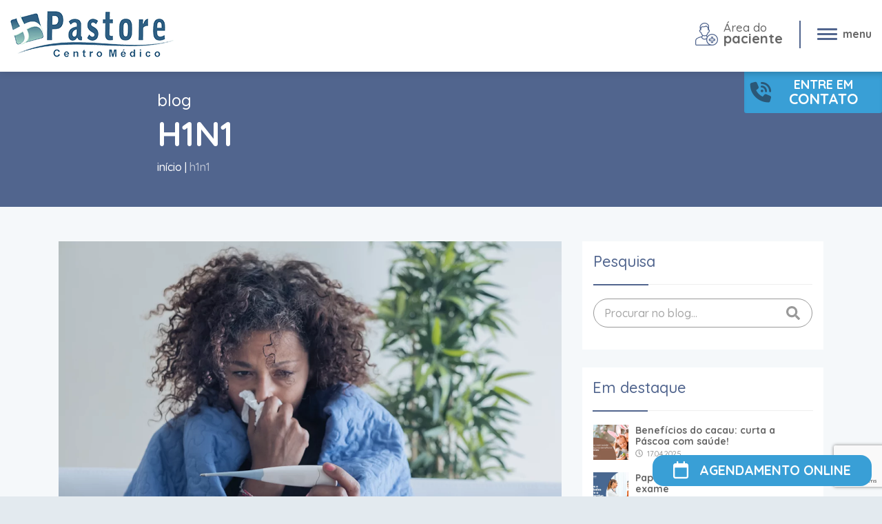

--- FILE ---
content_type: text/html; charset=UTF-8
request_url: https://www.centromedicopastore.com.br/tag/h1n1/
body_size: 22356
content:
<!DOCTYPE html>

<html lang="pt">

<head>

    <meta charset="utf-8" />
    <meta http-equiv="X-UA-Compatible" content="IE=edge,chrome=1">
    <meta name="theme-color" content="#51658e">
    <title>H1N1 | Centro Médico Pastore</title>

    <script>
    var is_front_page = function() {
                return false;
            }
    </script>

    <!-- Google tag (gtag.js) -->
    <!-- <script async src="https://www.googletagmanager.com/gtag/js?id=AW-976871827"></script>

    <script>
    window.dataLayer = window.dataLayer || [];

    function gtag() {
        dataLayer.push(arguments);
    }
    gtag('js', new Date());

    gtag('config', 'AW-976871827');
    </script> -->

    <!-- Event snippet for Agendamento online conversion page
In your html page, add the snippet and call gtag_report_conversion when someone clicks on the chosen link or button. -->
    <!-- <script>
    function gtag_report_conversion(url) {
        var callback = function() {
            if (typeof(url) != 'undefined') {
                window.location = url;
            }
        };
        gtag('event', 'conversion', {
            'send_to': 'AW-976871827/biQCCJTxzbQBEJPD59ED',
            'value': 1.0,
            'currency': 'BRL',
            'transaction_id': '',
            'event_callback': callback
        });
        return false;
    }
    </script> -->

    <meta name='robots' content='index, follow, max-image-preview:large, max-snippet:-1, max-video-preview:-1' />

<!-- Google Tag Manager for WordPress by gtm4wp.com -->
<script data-cfasync="false" data-pagespeed-no-defer>
	var gtm4wp_datalayer_name = "dataLayer";
	var dataLayer = dataLayer || [];
</script>
<!-- End Google Tag Manager for WordPress by gtm4wp.com -->
	<!-- This site is optimized with the Yoast SEO plugin v26.6 - https://yoast.com/wordpress/plugins/seo/ -->
	<link rel="canonical" href="https://www.centromedicopastore.com.br/tag/h1n1/" />
	<meta property="og:locale" content="pt_BR" />
	<meta property="og:type" content="article" />
	<meta property="og:title" content="H1N1 | Centro Médico Pastore" />
	<meta property="og:url" content="https://www.centromedicopastore.com.br/tag/h1n1/" />
	<meta property="og:site_name" content="Centro Médico Pastore" />
	<meta name="twitter:card" content="summary_large_image" />
	<script type="application/ld+json" class="yoast-schema-graph">{"@context":"https://schema.org","@graph":[{"@type":"CollectionPage","@id":"https://www.centromedicopastore.com.br/tag/h1n1/","url":"https://www.centromedicopastore.com.br/tag/h1n1/","name":"H1N1 | Centro Médico Pastore","isPartOf":{"@id":"https://www.centromedicopastore.com.br/#website"},"primaryImageOfPage":{"@id":"https://www.centromedicopastore.com.br/tag/h1n1/#primaryimage"},"image":{"@id":"https://www.centromedicopastore.com.br/tag/h1n1/#primaryimage"},"thumbnailUrl":"https://www.centromedicopastore.com.br/wp-content/uploads/2022/01/blog-dupla-infeccao.png","breadcrumb":{"@id":"https://www.centromedicopastore.com.br/tag/h1n1/#breadcrumb"},"inLanguage":"pt-BR"},{"@type":"ImageObject","inLanguage":"pt-BR","@id":"https://www.centromedicopastore.com.br/tag/h1n1/#primaryimage","url":"https://www.centromedicopastore.com.br/wp-content/uploads/2022/01/blog-dupla-infeccao.png","contentUrl":"https://www.centromedicopastore.com.br/wp-content/uploads/2022/01/blog-dupla-infeccao.png","width":1200,"height":800},{"@type":"BreadcrumbList","@id":"https://www.centromedicopastore.com.br/tag/h1n1/#breadcrumb","itemListElement":[{"@type":"ListItem","position":1,"name":"Início","item":"https://www.centromedicopastore.com.br/"},{"@type":"ListItem","position":2,"name":"H1N1"}]},{"@type":"WebSite","@id":"https://www.centromedicopastore.com.br/#website","url":"https://www.centromedicopastore.com.br/","name":"Centro Médico Pastore","description":"Consultas médicas e exames a preços populares","publisher":{"@id":"https://www.centromedicopastore.com.br/#organization"},"potentialAction":[{"@type":"SearchAction","target":{"@type":"EntryPoint","urlTemplate":"https://www.centromedicopastore.com.br/?s={search_term_string}"},"query-input":{"@type":"PropertyValueSpecification","valueRequired":true,"valueName":"search_term_string"}}],"inLanguage":"pt-BR"},{"@type":"Organization","@id":"https://www.centromedicopastore.com.br/#organization","name":"Centro Médico Pastore","url":"https://www.centromedicopastore.com.br/","logo":{"@type":"ImageObject","inLanguage":"pt-BR","@id":"https://www.centromedicopastore.com.br/#/schema/logo/image/","url":"https://www.centromedicopastore.com.br/wp-content/uploads/2023/01/logo.png.png","contentUrl":"https://www.centromedicopastore.com.br/wp-content/uploads/2023/01/logo.png.png","width":237,"height":67,"caption":"Centro Médico Pastore"},"image":{"@id":"https://www.centromedicopastore.com.br/#/schema/logo/image/"}}]}</script>
	<!-- / Yoast SEO plugin. -->


<script type='application/javascript'  id='pys-version-script'>console.log('PixelYourSite Free version 11.1.5.1');</script>
<link rel='dns-prefetch' href='//www.centromedicopastore.com.br' />
<link rel='dns-prefetch' href='//www.googletagmanager.com' />
<link rel="alternate" type="application/rss+xml" title="Feed de tag para Centro Médico Pastore &raquo; H1N1" href="https://www.centromedicopastore.com.br/tag/h1n1/feed/" />
<style id='wp-img-auto-sizes-contain-inline-css' type='text/css'>
img:is([sizes=auto i],[sizes^="auto," i]){contain-intrinsic-size:3000px 1500px}
/*# sourceURL=wp-img-auto-sizes-contain-inline-css */
</style>
<style id='classic-theme-styles-inline-css' type='text/css'>
/*! This file is auto-generated */
.wp-block-button__link{color:#fff;background-color:#32373c;border-radius:9999px;box-shadow:none;text-decoration:none;padding:calc(.667em + 2px) calc(1.333em + 2px);font-size:1.125em}.wp-block-file__button{background:#32373c;color:#fff;text-decoration:none}
/*# sourceURL=/wp-includes/css/classic-themes.min.css */
</style>
<style id='global-styles-inline-css' type='text/css'>
:root{--wp--preset--aspect-ratio--square: 1;--wp--preset--aspect-ratio--4-3: 4/3;--wp--preset--aspect-ratio--3-4: 3/4;--wp--preset--aspect-ratio--3-2: 3/2;--wp--preset--aspect-ratio--2-3: 2/3;--wp--preset--aspect-ratio--16-9: 16/9;--wp--preset--aspect-ratio--9-16: 9/16;--wp--preset--color--black: #000000;--wp--preset--color--cyan-bluish-gray: #abb8c3;--wp--preset--color--white: #ffffff;--wp--preset--color--pale-pink: #f78da7;--wp--preset--color--vivid-red: #cf2e2e;--wp--preset--color--luminous-vivid-orange: #ff6900;--wp--preset--color--luminous-vivid-amber: #fcb900;--wp--preset--color--light-green-cyan: #7bdcb5;--wp--preset--color--vivid-green-cyan: #00d084;--wp--preset--color--pale-cyan-blue: #8ed1fc;--wp--preset--color--vivid-cyan-blue: #0693e3;--wp--preset--color--vivid-purple: #9b51e0;--wp--preset--gradient--vivid-cyan-blue-to-vivid-purple: linear-gradient(135deg,rgb(6,147,227) 0%,rgb(155,81,224) 100%);--wp--preset--gradient--light-green-cyan-to-vivid-green-cyan: linear-gradient(135deg,rgb(122,220,180) 0%,rgb(0,208,130) 100%);--wp--preset--gradient--luminous-vivid-amber-to-luminous-vivid-orange: linear-gradient(135deg,rgb(252,185,0) 0%,rgb(255,105,0) 100%);--wp--preset--gradient--luminous-vivid-orange-to-vivid-red: linear-gradient(135deg,rgb(255,105,0) 0%,rgb(207,46,46) 100%);--wp--preset--gradient--very-light-gray-to-cyan-bluish-gray: linear-gradient(135deg,rgb(238,238,238) 0%,rgb(169,184,195) 100%);--wp--preset--gradient--cool-to-warm-spectrum: linear-gradient(135deg,rgb(74,234,220) 0%,rgb(151,120,209) 20%,rgb(207,42,186) 40%,rgb(238,44,130) 60%,rgb(251,105,98) 80%,rgb(254,248,76) 100%);--wp--preset--gradient--blush-light-purple: linear-gradient(135deg,rgb(255,206,236) 0%,rgb(152,150,240) 100%);--wp--preset--gradient--blush-bordeaux: linear-gradient(135deg,rgb(254,205,165) 0%,rgb(254,45,45) 50%,rgb(107,0,62) 100%);--wp--preset--gradient--luminous-dusk: linear-gradient(135deg,rgb(255,203,112) 0%,rgb(199,81,192) 50%,rgb(65,88,208) 100%);--wp--preset--gradient--pale-ocean: linear-gradient(135deg,rgb(255,245,203) 0%,rgb(182,227,212) 50%,rgb(51,167,181) 100%);--wp--preset--gradient--electric-grass: linear-gradient(135deg,rgb(202,248,128) 0%,rgb(113,206,126) 100%);--wp--preset--gradient--midnight: linear-gradient(135deg,rgb(2,3,129) 0%,rgb(40,116,252) 100%);--wp--preset--font-size--small: 13px;--wp--preset--font-size--medium: 20px;--wp--preset--font-size--large: 36px;--wp--preset--font-size--x-large: 42px;--wp--preset--spacing--20: 0.44rem;--wp--preset--spacing--30: 0.67rem;--wp--preset--spacing--40: 1rem;--wp--preset--spacing--50: 1.5rem;--wp--preset--spacing--60: 2.25rem;--wp--preset--spacing--70: 3.38rem;--wp--preset--spacing--80: 5.06rem;--wp--preset--shadow--natural: 6px 6px 9px rgba(0, 0, 0, 0.2);--wp--preset--shadow--deep: 12px 12px 50px rgba(0, 0, 0, 0.4);--wp--preset--shadow--sharp: 6px 6px 0px rgba(0, 0, 0, 0.2);--wp--preset--shadow--outlined: 6px 6px 0px -3px rgb(255, 255, 255), 6px 6px rgb(0, 0, 0);--wp--preset--shadow--crisp: 6px 6px 0px rgb(0, 0, 0);}:where(.is-layout-flex){gap: 0.5em;}:where(.is-layout-grid){gap: 0.5em;}body .is-layout-flex{display: flex;}.is-layout-flex{flex-wrap: wrap;align-items: center;}.is-layout-flex > :is(*, div){margin: 0;}body .is-layout-grid{display: grid;}.is-layout-grid > :is(*, div){margin: 0;}:where(.wp-block-columns.is-layout-flex){gap: 2em;}:where(.wp-block-columns.is-layout-grid){gap: 2em;}:where(.wp-block-post-template.is-layout-flex){gap: 1.25em;}:where(.wp-block-post-template.is-layout-grid){gap: 1.25em;}.has-black-color{color: var(--wp--preset--color--black) !important;}.has-cyan-bluish-gray-color{color: var(--wp--preset--color--cyan-bluish-gray) !important;}.has-white-color{color: var(--wp--preset--color--white) !important;}.has-pale-pink-color{color: var(--wp--preset--color--pale-pink) !important;}.has-vivid-red-color{color: var(--wp--preset--color--vivid-red) !important;}.has-luminous-vivid-orange-color{color: var(--wp--preset--color--luminous-vivid-orange) !important;}.has-luminous-vivid-amber-color{color: var(--wp--preset--color--luminous-vivid-amber) !important;}.has-light-green-cyan-color{color: var(--wp--preset--color--light-green-cyan) !important;}.has-vivid-green-cyan-color{color: var(--wp--preset--color--vivid-green-cyan) !important;}.has-pale-cyan-blue-color{color: var(--wp--preset--color--pale-cyan-blue) !important;}.has-vivid-cyan-blue-color{color: var(--wp--preset--color--vivid-cyan-blue) !important;}.has-vivid-purple-color{color: var(--wp--preset--color--vivid-purple) !important;}.has-black-background-color{background-color: var(--wp--preset--color--black) !important;}.has-cyan-bluish-gray-background-color{background-color: var(--wp--preset--color--cyan-bluish-gray) !important;}.has-white-background-color{background-color: var(--wp--preset--color--white) !important;}.has-pale-pink-background-color{background-color: var(--wp--preset--color--pale-pink) !important;}.has-vivid-red-background-color{background-color: var(--wp--preset--color--vivid-red) !important;}.has-luminous-vivid-orange-background-color{background-color: var(--wp--preset--color--luminous-vivid-orange) !important;}.has-luminous-vivid-amber-background-color{background-color: var(--wp--preset--color--luminous-vivid-amber) !important;}.has-light-green-cyan-background-color{background-color: var(--wp--preset--color--light-green-cyan) !important;}.has-vivid-green-cyan-background-color{background-color: var(--wp--preset--color--vivid-green-cyan) !important;}.has-pale-cyan-blue-background-color{background-color: var(--wp--preset--color--pale-cyan-blue) !important;}.has-vivid-cyan-blue-background-color{background-color: var(--wp--preset--color--vivid-cyan-blue) !important;}.has-vivid-purple-background-color{background-color: var(--wp--preset--color--vivid-purple) !important;}.has-black-border-color{border-color: var(--wp--preset--color--black) !important;}.has-cyan-bluish-gray-border-color{border-color: var(--wp--preset--color--cyan-bluish-gray) !important;}.has-white-border-color{border-color: var(--wp--preset--color--white) !important;}.has-pale-pink-border-color{border-color: var(--wp--preset--color--pale-pink) !important;}.has-vivid-red-border-color{border-color: var(--wp--preset--color--vivid-red) !important;}.has-luminous-vivid-orange-border-color{border-color: var(--wp--preset--color--luminous-vivid-orange) !important;}.has-luminous-vivid-amber-border-color{border-color: var(--wp--preset--color--luminous-vivid-amber) !important;}.has-light-green-cyan-border-color{border-color: var(--wp--preset--color--light-green-cyan) !important;}.has-vivid-green-cyan-border-color{border-color: var(--wp--preset--color--vivid-green-cyan) !important;}.has-pale-cyan-blue-border-color{border-color: var(--wp--preset--color--pale-cyan-blue) !important;}.has-vivid-cyan-blue-border-color{border-color: var(--wp--preset--color--vivid-cyan-blue) !important;}.has-vivid-purple-border-color{border-color: var(--wp--preset--color--vivid-purple) !important;}.has-vivid-cyan-blue-to-vivid-purple-gradient-background{background: var(--wp--preset--gradient--vivid-cyan-blue-to-vivid-purple) !important;}.has-light-green-cyan-to-vivid-green-cyan-gradient-background{background: var(--wp--preset--gradient--light-green-cyan-to-vivid-green-cyan) !important;}.has-luminous-vivid-amber-to-luminous-vivid-orange-gradient-background{background: var(--wp--preset--gradient--luminous-vivid-amber-to-luminous-vivid-orange) !important;}.has-luminous-vivid-orange-to-vivid-red-gradient-background{background: var(--wp--preset--gradient--luminous-vivid-orange-to-vivid-red) !important;}.has-very-light-gray-to-cyan-bluish-gray-gradient-background{background: var(--wp--preset--gradient--very-light-gray-to-cyan-bluish-gray) !important;}.has-cool-to-warm-spectrum-gradient-background{background: var(--wp--preset--gradient--cool-to-warm-spectrum) !important;}.has-blush-light-purple-gradient-background{background: var(--wp--preset--gradient--blush-light-purple) !important;}.has-blush-bordeaux-gradient-background{background: var(--wp--preset--gradient--blush-bordeaux) !important;}.has-luminous-dusk-gradient-background{background: var(--wp--preset--gradient--luminous-dusk) !important;}.has-pale-ocean-gradient-background{background: var(--wp--preset--gradient--pale-ocean) !important;}.has-electric-grass-gradient-background{background: var(--wp--preset--gradient--electric-grass) !important;}.has-midnight-gradient-background{background: var(--wp--preset--gradient--midnight) !important;}.has-small-font-size{font-size: var(--wp--preset--font-size--small) !important;}.has-medium-font-size{font-size: var(--wp--preset--font-size--medium) !important;}.has-large-font-size{font-size: var(--wp--preset--font-size--large) !important;}.has-x-large-font-size{font-size: var(--wp--preset--font-size--x-large) !important;}
:where(.wp-block-post-template.is-layout-flex){gap: 1.25em;}:where(.wp-block-post-template.is-layout-grid){gap: 1.25em;}
:where(.wp-block-term-template.is-layout-flex){gap: 1.25em;}:where(.wp-block-term-template.is-layout-grid){gap: 1.25em;}
:where(.wp-block-columns.is-layout-flex){gap: 2em;}:where(.wp-block-columns.is-layout-grid){gap: 2em;}
:root :where(.wp-block-pullquote){font-size: 1.5em;line-height: 1.6;}
/*# sourceURL=global-styles-inline-css */
</style>
<link rel='stylesheet' id='contact-form-7-css' href='https://www.centromedicopastore.com.br/wp-content/plugins/contact-form-7/includes/css/styles.css?ver=6.1.4' type='text/css' media='all' />
<link rel='stylesheet' id='ivory-search-styles-css' href='https://www.centromedicopastore.com.br/wp-content/plugins/add-search-to-menu/public/css/ivory-search.min.css?ver=5.5.13' type='text/css' media='all' />
<link rel='stylesheet' id='elementor-frontend-css' href='https://www.centromedicopastore.com.br/wp-content/plugins/elementor/assets/css/frontend.min.css?ver=3.34.0' type='text/css' media='all' />
<link rel='stylesheet' id='eael-general-css' href='https://www.centromedicopastore.com.br/wp-content/plugins/essential-addons-for-elementor-lite/assets/front-end/css/view/general.min.css?ver=6.5.4' type='text/css' media='all' />
<script type="text/javascript" id="jquery-core-js-extra">
/* <![CDATA[ */
var ajaxurl = "https://www.centromedicopastore.com.br/wp-admin/admin-ajax.php";
var pysFacebookRest = {"restApiUrl":"https://www.centromedicopastore.com.br/wp-json/pys-facebook/v1/event","debug":""};
//# sourceURL=jquery-core-js-extra
/* ]]> */
</script>
<script type="text/javascript" src="https://www.centromedicopastore.com.br/wp-includes/js/jquery/jquery.min.js?ver=3.7.1" id="jquery-core-js"></script>
<script type="text/javascript" src="https://www.centromedicopastore.com.br/wp-content/plugins/pixelyoursite/dist/scripts/jquery.bind-first-0.2.3.min.js?ver=0.2.3" id="jquery-bind-first-js"></script>
<script type="text/javascript" src="https://www.centromedicopastore.com.br/wp-content/plugins/pixelyoursite/dist/scripts/js.cookie-2.1.3.min.js?ver=2.1.3" id="js-cookie-pys-js"></script>
<script type="text/javascript" src="https://www.centromedicopastore.com.br/wp-content/plugins/pixelyoursite/dist/scripts/tld.min.js?ver=2.3.1" id="js-tld-js"></script>
<script type="text/javascript" id="pys-js-extra">
/* <![CDATA[ */
var pysOptions = {"staticEvents":{"facebook":{"init_event":[{"delay":0,"type":"static","ajaxFire":false,"name":"PageView","pixelIds":["831112930609099"],"eventID":"722aeaa2-d9ba-42ca-be26-e00e1b46309d","params":{"page_title":"H1N1","post_type":"tag","post_id":341,"plugin":"PixelYourSite","user_role":"guest","event_url":"www.centromedicopastore.com.br/tag/h1n1/"},"e_id":"init_event","ids":[],"hasTimeWindow":false,"timeWindow":0,"woo_order":"","edd_order":""}]}},"dynamicEvents":{"automatic_event_form":{"facebook":{"delay":0,"type":"dyn","name":"Form","pixelIds":["831112930609099"],"eventID":"fd5536aa-d574-4142-af6a-48e502e3d870","params":{"page_title":"H1N1","post_type":"tag","post_id":341,"plugin":"PixelYourSite","user_role":"guest","event_url":"www.centromedicopastore.com.br/tag/h1n1/"},"e_id":"automatic_event_form","ids":[],"hasTimeWindow":false,"timeWindow":0,"woo_order":"","edd_order":""}},"automatic_event_download":{"facebook":{"delay":0,"type":"dyn","name":"Download","extensions":["","doc","exe","js","pdf","ppt","tgz","zip","xls"],"pixelIds":["831112930609099"],"eventID":"4d1747bd-b947-4762-9389-e4b79f213a3b","params":{"page_title":"H1N1","post_type":"tag","post_id":341,"plugin":"PixelYourSite","user_role":"guest","event_url":"www.centromedicopastore.com.br/tag/h1n1/"},"e_id":"automatic_event_download","ids":[],"hasTimeWindow":false,"timeWindow":0,"woo_order":"","edd_order":""}},"automatic_event_comment":{"facebook":{"delay":0,"type":"dyn","name":"Comment","pixelIds":["831112930609099"],"eventID":"0ec7ab42-f566-467d-8007-08246f526aa4","params":{"page_title":"H1N1","post_type":"tag","post_id":341,"plugin":"PixelYourSite","user_role":"guest","event_url":"www.centromedicopastore.com.br/tag/h1n1/"},"e_id":"automatic_event_comment","ids":[],"hasTimeWindow":false,"timeWindow":0,"woo_order":"","edd_order":""}},"automatic_event_scroll":{"facebook":{"delay":0,"type":"dyn","name":"PageScroll","scroll_percent":30,"pixelIds":["831112930609099"],"eventID":"eeddd967-0f58-49a7-b335-b350b003057a","params":{"page_title":"H1N1","post_type":"tag","post_id":341,"plugin":"PixelYourSite","user_role":"guest","event_url":"www.centromedicopastore.com.br/tag/h1n1/"},"e_id":"automatic_event_scroll","ids":[],"hasTimeWindow":false,"timeWindow":0,"woo_order":"","edd_order":""}},"automatic_event_time_on_page":{"facebook":{"delay":0,"type":"dyn","name":"TimeOnPage","time_on_page":30,"pixelIds":["831112930609099"],"eventID":"6fb974a9-7f36-484f-ba61-5dd12d86a94d","params":{"page_title":"H1N1","post_type":"tag","post_id":341,"plugin":"PixelYourSite","user_role":"guest","event_url":"www.centromedicopastore.com.br/tag/h1n1/"},"e_id":"automatic_event_time_on_page","ids":[],"hasTimeWindow":false,"timeWindow":0,"woo_order":"","edd_order":""}}},"triggerEvents":[],"triggerEventTypes":[],"facebook":{"pixelIds":["831112930609099"],"advancedMatching":{"external_id":"cbfccffcaebdafdaaeeadefd"},"advancedMatchingEnabled":true,"removeMetadata":false,"wooVariableAsSimple":false,"serverApiEnabled":true,"wooCRSendFromServer":false,"send_external_id":null,"enabled_medical":false,"do_not_track_medical_param":["event_url","post_title","page_title","landing_page","content_name","categories","category_name","tags"],"meta_ldu":false},"debug":"","siteUrl":"https://www.centromedicopastore.com.br","ajaxUrl":"https://www.centromedicopastore.com.br/wp-admin/admin-ajax.php","ajax_event":"6c4cedb851","enable_remove_download_url_param":"1","cookie_duration":"7","last_visit_duration":"60","enable_success_send_form":"","ajaxForServerEvent":"1","ajaxForServerStaticEvent":"1","useSendBeacon":"1","send_external_id":"1","external_id_expire":"180","track_cookie_for_subdomains":"1","google_consent_mode":"1","gdpr":{"ajax_enabled":false,"all_disabled_by_api":false,"facebook_disabled_by_api":false,"analytics_disabled_by_api":false,"google_ads_disabled_by_api":false,"pinterest_disabled_by_api":false,"bing_disabled_by_api":false,"reddit_disabled_by_api":false,"externalID_disabled_by_api":false,"facebook_prior_consent_enabled":true,"analytics_prior_consent_enabled":true,"google_ads_prior_consent_enabled":null,"pinterest_prior_consent_enabled":true,"bing_prior_consent_enabled":true,"cookiebot_integration_enabled":false,"cookiebot_facebook_consent_category":"marketing","cookiebot_analytics_consent_category":"statistics","cookiebot_tiktok_consent_category":"marketing","cookiebot_google_ads_consent_category":"marketing","cookiebot_pinterest_consent_category":"marketing","cookiebot_bing_consent_category":"marketing","consent_magic_integration_enabled":false,"real_cookie_banner_integration_enabled":false,"cookie_notice_integration_enabled":false,"cookie_law_info_integration_enabled":false,"analytics_storage":{"enabled":true,"value":"granted","filter":false},"ad_storage":{"enabled":true,"value":"granted","filter":false},"ad_user_data":{"enabled":true,"value":"granted","filter":false},"ad_personalization":{"enabled":true,"value":"granted","filter":false}},"cookie":{"disabled_all_cookie":false,"disabled_start_session_cookie":false,"disabled_advanced_form_data_cookie":false,"disabled_landing_page_cookie":false,"disabled_first_visit_cookie":false,"disabled_trafficsource_cookie":false,"disabled_utmTerms_cookie":false,"disabled_utmId_cookie":false},"tracking_analytics":{"TrafficSource":"direct","TrafficLanding":"undefined","TrafficUtms":[],"TrafficUtmsId":[]},"GATags":{"ga_datalayer_type":"default","ga_datalayer_name":"dataLayerPYS"},"woo":{"enabled":false},"edd":{"enabled":false},"cache_bypass":"1769979443"};
//# sourceURL=pys-js-extra
/* ]]> */
</script>
<script type="text/javascript" src="https://www.centromedicopastore.com.br/wp-content/plugins/pixelyoursite/dist/scripts/public.js?ver=11.1.5.1" id="pys-js"></script>

<!-- Snippet da etiqueta do Google (gtag.js) adicionado pelo Site Kit -->
<!-- Snippet do Google Análises adicionado pelo Site Kit -->
<!-- Snippet do Google Anúncios adicionado pelo Site Kit -->
<script type="text/javascript" src="https://www.googletagmanager.com/gtag/js?id=GT-K4CPQVQ" id="google_gtagjs-js" async></script>
<script type="text/javascript" id="google_gtagjs-js-after">
/* <![CDATA[ */
window.dataLayer = window.dataLayer || [];function gtag(){dataLayer.push(arguments);}
gtag("set","linker",{"domains":["www.centromedicopastore.com.br"]});
gtag("js", new Date());
gtag("set", "developer_id.dZTNiMT", true);
gtag("config", "GT-K4CPQVQ");
gtag("config", "AW-976871827");
 window._googlesitekit = window._googlesitekit || {}; window._googlesitekit.throttledEvents = []; window._googlesitekit.gtagEvent = (name, data) => { var key = JSON.stringify( { name, data } ); if ( !! window._googlesitekit.throttledEvents[ key ] ) { return; } window._googlesitekit.throttledEvents[ key ] = true; setTimeout( () => { delete window._googlesitekit.throttledEvents[ key ]; }, 5 ); gtag( "event", name, { ...data, event_source: "site-kit" } ); }; 
//# sourceURL=google_gtagjs-js-after
/* ]]> */
</script>
<link rel="https://api.w.org/" href="https://www.centromedicopastore.com.br/wp-json/" /><link rel="alternate" title="JSON" type="application/json" href="https://www.centromedicopastore.com.br/wp-json/wp/v2/tags/341" /><link rel="EditURI" type="application/rsd+xml" title="RSD" href="https://www.centromedicopastore.com.br/xmlrpc.php?rsd" />
<meta name="generator" content="WordPress 6.9" />
<meta name="generator" content="Site Kit by Google 1.171.0" />
<!-- Google Tag Manager for WordPress by gtm4wp.com -->
<!-- GTM Container placement set to footer -->
<script data-cfasync="false" data-pagespeed-no-defer type="text/javascript">
	var dataLayer_content = {"pagePostType":"post","pagePostType2":"tag-post"};
	dataLayer.push( dataLayer_content );
</script>
<script data-cfasync="false" data-pagespeed-no-defer type="text/javascript">
(function(w,d,s,l,i){w[l]=w[l]||[];w[l].push({'gtm.start':
new Date().getTime(),event:'gtm.js'});var f=d.getElementsByTagName(s)[0],
j=d.createElement(s),dl=l!='dataLayer'?'&l='+l:'';j.async=true;j.src=
'//www.googletagmanager.com/gtm.js?id='+i+dl;f.parentNode.insertBefore(j,f);
})(window,document,'script','dataLayer','GTM-TX2FMTC');
</script>
<!-- End Google Tag Manager for WordPress by gtm4wp.com --><meta name="generator" content="Elementor 3.34.0; features: e_font_icon_svg, additional_custom_breakpoints; settings: css_print_method-external, google_font-enabled, font_display-swap">
			<style>
				.e-con.e-parent:nth-of-type(n+4):not(.e-lazyloaded):not(.e-no-lazyload),
				.e-con.e-parent:nth-of-type(n+4):not(.e-lazyloaded):not(.e-no-lazyload) * {
					background-image: none !important;
				}
				@media screen and (max-height: 1024px) {
					.e-con.e-parent:nth-of-type(n+3):not(.e-lazyloaded):not(.e-no-lazyload),
					.e-con.e-parent:nth-of-type(n+3):not(.e-lazyloaded):not(.e-no-lazyload) * {
						background-image: none !important;
					}
				}
				@media screen and (max-height: 640px) {
					.e-con.e-parent:nth-of-type(n+2):not(.e-lazyloaded):not(.e-no-lazyload),
					.e-con.e-parent:nth-of-type(n+2):not(.e-lazyloaded):not(.e-no-lazyload) * {
						background-image: none !important;
					}
				}
			</style>
			
<!-- Snippet do Gerenciador de Tags do Google adicionado pelo Site Kit -->
<script type="text/javascript">
/* <![CDATA[ */

			( function( w, d, s, l, i ) {
				w[l] = w[l] || [];
				w[l].push( {'gtm.start': new Date().getTime(), event: 'gtm.js'} );
				var f = d.getElementsByTagName( s )[0],
					j = d.createElement( s ), dl = l != 'dataLayer' ? '&l=' + l : '';
				j.async = true;
				j.src = 'https://www.googletagmanager.com/gtm.js?id=' + i + dl;
				f.parentNode.insertBefore( j, f );
			} )( window, document, 'script', 'dataLayer', 'GTM-TX2FMTC' );
			
/* ]]> */
</script>

<!-- Fim do código do Gerenciador de Etiquetas do Google adicionado pelo Site Kit -->
<link rel="icon" href="https://www.centromedicopastore.com.br/wp-content/uploads/2023/02/favicon.png" sizes="32x32" />
<link rel="icon" href="https://www.centromedicopastore.com.br/wp-content/uploads/2023/02/favicon.png" sizes="192x192" />
<link rel="apple-touch-icon" href="https://www.centromedicopastore.com.br/wp-content/uploads/2023/02/favicon.png" />
<meta name="msapplication-TileImage" content="https://www.centromedicopastore.com.br/wp-content/uploads/2023/02/favicon.png" />
		<style type="text/css" id="wp-custom-css">
			.carrousel .body-carrousel .card-poli-slide.midia time.date-post { color: #777 !important; }
.carrousel .body-carrousel .card-poli-slide.midia .info-post .category {
	color: #456fb6 !important;
}

.mega-menu {
	z-index: 400 !important;
}
.global-loader {
	z-index: 500 !important;
}

@media (min-width: 992px){
	
.site-header .content-header .logo-box h2 svg.imagem-svg {
	height: 61.5px !important;
}
	
section.webdoor-home #webdoor-home-slider .slide-content .slide-text h2 {
    max-width: 54% !important;
	}
}

@media (min-width: 768px){
	.site-header .content-header .call-menu .menu-box {
		margin-right: 0 !important;
	}
}
@media (max-width: 993px)
{
	.header-titles-new .title {
		font-size: 36px !important;
	}
.carrousel .body-carrousel .card-poli-slide.servicos-medicos {
	height: 305px !important;	
}
	.carrousel .body-carrousel .card-poli-slide.midia .info-post .title-card {
		font-size: 18px !important;
	}
}

.content-post-padding .content-post strong { color: inherit !important; }
@media (max-width: 769px)
{
	section.agendar {
		padding: 1rem 0 !important;
	}
	.header-titles-new {
		height: 175px !important;
	}
	.header-titles-new .subtitle {
		font-size: 18px !important;
		margin-bottom: -3px !important;
	}
	.agendar .box-schedule .call-schedule h2 {
		line-height: 34px !important;
	}
	.single-content .post-headings h1 {
    line-height: 32px !important;
    margin-bottom: 10px !important;
	}
}
.title-sec h2, .title-sec h3 {
	font-size: 32px !important;
}

.single-content .post-headings h1 {
	font-size: 32px !important;
}

a.btn.btn-on-post:hover > strong {
	color: #fff !important;
}

.alert-popup .popup-content {
	margin-top: 1rem !important;
}

.carrousel .body-carrousel .card-poli-slide.midia .info-post .title-card {
	font-size: 18px !important;
}

.network-schedule .social ul {
    display: flex;
    align-items: center;
    gap: 12px;
}

.network-schedule .social ul li {
    display: flex;
    align-items: center;
}

/* Ícones Font Awesome */
.network-schedule .social ul li i {
    font-size: 18px;
    line-height: 1;
    display: flex;
    align-items: center;
}

/* Ícone do TikTok (PNG) */
.network-schedule .social ul li img {
    width: 30px;
    height: 30px;
    display: flex;
    align-items: center;
    position: relative;
    top: -5px; /* ajuste fino */
}

/* FORÇA O CF7 A RESPEITAR O GRID */
.wpcf7-form input[type="text"],
.wpcf7-form input[type="email"],
.wpcf7-form input[type="tel"],
.wpcf7-form select,
.wpcf7-form textarea {
    width: 100%;
    max-width: 100%;
    box-sizing: border-box;
}

/* GARANTE ALTURA E VISUAL PADRÃO */
.wpcf7-form input,
.wpcf7-form select {
    height: 52px;
}

		</style>
					<style type="text/css">
					</style>
		    <meta name="viewport" content="width=device-width, initial-scale=1.0"><link rel="stylesheet" href="https://fonts.googleapis.com/css2?family=Quicksand:wght@300;500;700&display=swap" media="screen"><link rel="stylesheet" href="https://www.centromedicopastore.com.br/wp-content/themes/alba/source/bootstrap/dist/css/bootstrap.min.css"
    media="screen" />
<link rel="stylesheet" href="https://www.centromedicopastore.com.br/wp-content/themes/alba/style.css?tm=2026.02.01-17.57.23" media="screen"><script type="text/javascript" src="https://www.centromedicopastore.com.br/wp-content/themes/alba/source/jQuery.min.js"></script>
    <script>
    is_timeline = false;
    </script>



    <script>
    function send_meta(meta_event = 'Clique', meta_category, meta_value) {
        gtag('event', meta_category, {
            'event_category': meta_category,
            'event_label': meta_value,
            'event_action': meta_event
        });
    }
    </script>
    <link rel="stylesheet" type="text/css" href="//cdn.jsdelivr.net/npm/slick-carousel@1.8.1/slick/slick.css" />

    <style>
    .bt-agendar-hdr {
        -webkit-box-shadow: 0 0 0 0 rgba(0, 0, 0, 0);
        -moz-box-shadow: 0 0 0 0 rgba(0, 0, 0, 0);
        box-shadow: 0 0 0 0 rgba(0, 0, 0, 0);
    }

    .bt-agendar-hdr:hover {
        -webkit-box-shadow: 0 0 15px 0 #999;
        -moz-box-shadow: 0 0 15px 0 #999;
        box-shadow: 0 0 15px 0 #999;
    }
    </style>
    <!-- Facebook Pixel Code -->
    <!-- <script>
  ! function(f, b, e, v, n, t, s) {
    if (f.fbq) return;
    n = f.fbq = function() {
      n.callMethod ?
        n.callMethod.apply(n, arguments) : n.queue.push(arguments)
    };
    if (!f._fbq) f._fbq = n;
    n.push = n;
    n.loaded = !0;
    n.version = '2.0';
    n.queue = [];
    t = b.createElement(e);
    t.async = !0;
    t.src = v;
    s = b.getElementsByTagName(e)[0];
    s.parentNode.insertBefore(t, s)
  }(window, document, 'script',
    'https://connect.facebook.net/en_US/fbevents.js');
  fbq('init', '271371624423875');
  fbq('track', 'PageView');
  </script> -->
    <!-- <noscript><img height="1" width="1" style="display:none"
      src="https://www.facebook.com/tr?id=271371624423875&ev=PageView&noscript=1" /></noscript> -->
    <!-- End Facebook Pixel Code -->
    <meta name="facebook-domain-verification" content="dlhcxwakdvzo6ztcjqcytn20vs8ng1" />
    <script type="text/javascript">
    var _iub = _iub || [];
    _iub.csConfiguration = {
        "askConsentAtCookiePolicyUpdate": true,
        "countryDetection": true,
        "enableLgpd": true,
        "floatingPreferencesButtonDisplay": "bottom-right",
        "gdprAppliesGlobally": false,
        "lang": "pt-BR",
        "perPurposeConsent": true,
        "siteId": 2985242,
        "whitelabel": false,
        "cookiePolicyId": 46225849,
        "banner": {
            "acceptButtonColor": "#51658E",
            "acceptButtonDisplay": true,
            "backgroundColor": "#FFFFFF",
            "closeButtonDisplay": false,
            "customizeButtonColor": "#51658E",
            "customizeButtonDisplay": true,
            "explicitWithdrawal": true,
            "listPurposes": true,
            "position": "bottom",
            "rejectButtonColor": "#51658E",
            "rejectButtonDisplay": true,
            "textColor": "#51658E"
        }
    };
    </script>


</head>

<body class="archive tag tag-h1n1 tag-341 wp-theme-alba non-logged-in alba elementor-default elementor-kit-515610">

            <script>
    function send_phone_ga() {
        ga('send', 'event', 'clique-no-telefone', 'clique', 'Clique no telefone')
    }

    function send_whatsapp_ga() {
        ga('send', 'event', 'clique-no-whatsapp', 'clique', 'Clique no Whatsapp')
    }
    jQuery(function($) {
        $('[href*="32518103"]').on('click', function(e) {
            send_phone_ga()
        })
        $('[href*="972113993"]').on('click', function(e) {
            send_whatsapp_ga()
        })
    })
    </script>
    <!-- Me liga -->
        <!-- Mega Menu -->
    <nav class="mega-menu">
    <div class="menu-overlay">
    </div>
    <div class="content-layer">
        <div class="heading d-flex align-items-center justify-content-between">
            <div class="close-mega-menu">
                <a href="javascript:void(0)" style="display: inline-block;" aria-label="Fechar menu">
                    <i class="fal fa-times fa-3x"></i>
                </a>
                <h3>Navegue</h3>
            </div>
            <!-- <div class="myaccount-space d-flex align-items-center">
        <#?php if (is_user_logged_in() AND !current_user_can('administrator')): ?>
        <p style="font-weight: 300; margin-right: 7px;">Olá, <strong
            style="font-weight: 700;"><#?php ___(explode(' ', return_user()->nome)[0]) ?></strong></p>
        <#?php else: ?>
        <a href="<#?php ___(get_permalink(MY_DATA)) ?>" title="Minha conta" style="text-decoration: none !important;">
          <p style="font-weight: 300; margin-right: 7px;"><strong style="font-weight: 700;">Entrar</strong></p>
        </a>
        <#?php endif; ?>
        <a href="<#?php ___(get_permalink(MY_DATA)) ?>" title="Minha conta"><i class="fal fa-user-circle fa-2x"></i></a>
        <#?php /* if (is_user_logged_in()) ___( sprintf('<a href="%s" class="d-block"><p class="ml-2" style="font-size: 14px;">Sair</p></a>', wp_logout_url(get_permalink(MY_DATA)) )); */ ?>
      </div> -->
        </div>
        <div class="content">
            <div class="menus">
                <div class="menus-side-1">
                    <div class="menus-navigate menu-1 mb-0">
                        <div class="menu-menu-principal-container"><ul id="menu-menu-principal" class="menu"><li id="menu-item-63471" class="menu-item menu-item-type-post_type menu-item-object-page menu-item-home menu-item-63471"><a href="https://www.centromedicopastore.com.br/">Início</a></li>
<li id="menu-item-63456" class="menu-item menu-item-type-post_type menu-item-object-page menu-item-63456"><a href="https://www.centromedicopastore.com.br/sobre-o-centro-medico-pastore/">Sobre o Centro Médico Pastore</a></li>
<li id="menu-item-63457" class="menu-item menu-item-type-taxonomy menu-item-object-especialidades menu-item-63457"><a href="https://www.centromedicopastore.com.br/categoria-de-servicos/consultas-medicas/">Consultas médicas</a></li>
<li id="menu-item-63458" class="menu-item menu-item-type-taxonomy menu-item-object-especialidades menu-item-63458"><a href="https://www.centromedicopastore.com.br/categoria-de-servicos/exames-de-imagem/">Exames de imagem</a></li>
<li id="menu-item-63459" class="menu-item menu-item-type-taxonomy menu-item-object-especialidades menu-item-63459"><a href="https://www.centromedicopastore.com.br/categoria-de-servicos/exames-laboratoriais/">Exames laboratoriais</a></li>
<li id="menu-item-514673" class="menu-item menu-item-type-post_type menu-item-object-page menu-item-514673"><a href="https://www.centromedicopastore.com.br/outros-servicos/">Outros Serviços</a></li>
<li id="menu-item-199358" class="menu-item menu-item-type-post_type menu-item-object-page menu-item-199358"><a href="https://www.centromedicopastore.com.br/pastore-assist/">Pastore Assist</a></li>
<li id="menu-item-158490" class="menu-item menu-item-type-post_type menu-item-object-page menu-item-158490"><a href="https://www.centromedicopastore.com.br/pacotes-e-promocoes/">Pacotes e promoções</a></li>
<li id="menu-item-158465" class="menu-item menu-item-type-post_type menu-item-object-page menu-item-158465"><a href="https://www.centromedicopastore.com.br/teste-tdah/">Teste de TDAH</a></li>
<li id="menu-item-158466" class="menu-item menu-item-type-post_type menu-item-object-page menu-item-158466"><a href="https://www.centromedicopastore.com.br/teste-cardiaco/">Teste de risco cardíaco</a></li>
<li id="menu-item-63460" class="menu-item menu-item-type-post_type menu-item-object-page menu-item-63460"><a href="https://www.centromedicopastore.com.br/preparo-para-exames/">Preparo para exames</a></li>
</ul></div>                    </div>
                    <div class="menus-navigate menu-1 mb-4">

                        <div class="menus-navigate onde-estamos mb-0">
                            <nav id="nav_menu-2" class="menu_do_rodape widget_nav_menu"><p>Onde Estamos</p><div class="menu-onde-estamos-container"><ul id="menu-onde-estamos" class="menu"><li id="menu-item-65138" class="menu-title menu-item menu-item-type-post_type_archive menu-item-object-unidades menu-item-65138"><a href="https://www.centromedicopastore.com.br/onde-estamos/">Onde estamos</a></li>
<li id="menu-item-158398" class="menu-item menu-item-type-post_type menu-item-object-unidades menu-item-158398"><a href="https://www.centromedicopastore.com.br/onde-estamos/centro/">Centro</a></li>
<li id="menu-item-93459" class="menu-item menu-item-type-post_type menu-item-object-unidades menu-item-93459"><a href="https://www.centromedicopastore.com.br/onde-estamos/catete/">Catete</a></li>
<li id="menu-item-63491" class="menu-item menu-item-type-post_type menu-item-object-unidades menu-item-63491"><a href="https://www.centromedicopastore.com.br/onde-estamos/botafogo/">Botafogo</a></li>
<li id="menu-item-148219" class="menu-item menu-item-type-post_type menu-item-object-unidades menu-item-148219"><a href="https://www.centromedicopastore.com.br/onde-estamos/copacabana/">Copacabana</a></li>
<li id="menu-item-158397" class="menu-item menu-item-type-post_type menu-item-object-unidades menu-item-158397"><a href="https://www.centromedicopastore.com.br/onde-estamos/tijuca-saens-pena/">Tijuca Saens Pena</a></li>
<li id="menu-item-158396" class="menu-item menu-item-type-post_type menu-item-object-unidades menu-item-158396"><a href="https://www.centromedicopastore.com.br/onde-estamos/tijuca-major-avila/">Tijuca Major Ávila</a></li>
<li id="menu-item-489458" class="menu-item menu-item-type-post_type menu-item-object-unidades menu-item-489458"><a href="https://www.centromedicopastore.com.br/onde-estamos/sao-cristovao/">São Cristóvão</a></li>
<li id="menu-item-158392" class="menu-item menu-item-type-post_type menu-item-object-unidades menu-item-158392"><a href="https://www.centromedicopastore.com.br/onde-estamos/ilha-do-governador/">Ilha do Governador</a></li>
<li id="menu-item-359220" class="menu-item menu-item-type-post_type menu-item-object-unidades menu-item-359220"><a href="https://www.centromedicopastore.com.br/onde-estamos/recreio/">Recreio</a></li>
<li id="menu-item-158393" class="menu-item menu-item-type-post_type menu-item-object-unidades menu-item-158393"><a href="https://www.centromedicopastore.com.br/onde-estamos/ramos/">Ramos</a></li>
<li id="menu-item-158390" class="menu-item menu-item-type-post_type menu-item-object-unidades menu-item-158390"><a href="https://www.centromedicopastore.com.br/onde-estamos/caxias/">Caxias Shopping</a></li>
<li id="menu-item-249262" class="menu-item menu-item-type-post_type menu-item-object-unidades menu-item-249262"><a href="https://www.centromedicopastore.com.br/onde-estamos/shopping-downtown/">Shopping Downtown</a></li>
<li id="menu-item-158391" class="menu-item menu-item-type-post_type menu-item-object-unidades menu-item-158391"><a href="https://www.centromedicopastore.com.br/onde-estamos/shopping-grande-rio/">Shopping Grande Rio</a></li>
<li id="menu-item-158394" class="menu-item menu-item-type-post_type menu-item-object-unidades menu-item-158394"><a href="https://www.centromedicopastore.com.br/onde-estamos/jacarepagua/">Center Shopping Rio</a></li>
<li id="menu-item-515541" class="menu-item menu-item-type-post_type menu-item-object-unidades menu-item-515541"><a href="https://www.centromedicopastore.com.br/onde-estamos/parkjacarepagua/">ParkJacarepaguá</a></li>
<li id="menu-item-63489" class="menu-item menu-item-type-post_type menu-item-object-unidades menu-item-63489"><a href="https://www.centromedicopastore.com.br/onde-estamos/norteshopping/">NorteShopping</a></li>
<li id="menu-item-63488" class="menu-item menu-item-type-post_type menu-item-object-unidades menu-item-63488"><a href="https://www.centromedicopastore.com.br/onde-estamos/carioca-shopping/">Carioca Shopping</a></li>
<li id="menu-item-307639" class="menu-item menu-item-type-post_type menu-item-object-unidades menu-item-307639"><a href="https://www.centromedicopastore.com.br/onde-estamos/meier/">Méier</a></li>
<li id="menu-item-63487" class="menu-item menu-item-type-post_type menu-item-object-unidades menu-item-63487"><a href="https://www.centromedicopastore.com.br/onde-estamos/madureira/">Madureira</a></li>
<li id="menu-item-158395" class="menu-item menu-item-type-post_type menu-item-object-unidades menu-item-158395"><a href="https://www.centromedicopastore.com.br/onde-estamos/cascadura/">Cascadura</a></li>
<li id="menu-item-410030" class="menu-item menu-item-type-post_type menu-item-object-unidades menu-item-410030"><a href="https://www.centromedicopastore.com.br/onde-estamos/bangu-shopping/">Bangu Shopping</a></li>
<li id="menu-item-158387" class="menu-item menu-item-type-post_type menu-item-object-unidades menu-item-158387"><a href="https://www.centromedicopastore.com.br/onde-estamos/campo-grande/">West Shopping</a></li>
<li id="menu-item-158386" class="menu-item menu-item-type-post_type menu-item-object-unidades menu-item-158386"><a href="https://www.centromedicopastore.com.br/onde-estamos/santa-cruz/">Santa Cruz Shopping</a></li>
<li id="menu-item-514477" class="menu-item menu-item-type-post_type menu-item-object-unidades menu-item-514477"><a href="https://www.centromedicopastore.com.br/onde-estamos/petropolis/">Petrópolis</a></li>
<li id="menu-item-158389" class="menu-item menu-item-type-post_type menu-item-object-unidades menu-item-158389"><a href="https://www.centromedicopastore.com.br/onde-estamos/niteroi/">Niterói</a></li>
<li id="menu-item-158388" class="menu-item menu-item-type-post_type menu-item-object-unidades menu-item-158388"><a href="https://www.centromedicopastore.com.br/onde-estamos/sao-goncalo/">São Gonçalo</a></li>
</ul></div></nav>                        </div>
                    </div>
                </div>
                <div class="menus-side-2">
                    <div class="menus-navigate">
                        <div class="menu-menu-principal-2-container"><ul id="menu-menu-principal-2" class="menu"><li id="menu-item-158545" class="menu-item menu-item-type-custom menu-item-object-custom menu-item-158545"><a href="https://api.feegow.com.br/patient-interface/RKLM/login">Área do paciente</a></li>
<li id="menu-item-63466" class="menu-item menu-item-type-post_type menu-item-object-page menu-item-63466"><a href="https://www.centromedicopastore.com.br/perguntas-frequentes/">Perguntas frequentes</a></li>
<li id="menu-item-148297" class="menu-item menu-item-type-post_type menu-item-object-page menu-item-148297"><a href="https://www.centromedicopastore.com.br/trabalhe-conosco/">Trabalhe conosco</a></li>
<li id="menu-item-63468" class="menu-item menu-item-type-taxonomy menu-item-object-category menu-item-63468"><a href="https://www.centromedicopastore.com.br/category/blog/">Blog</a></li>
<li id="menu-item-158462" class="menu-item menu-item-type-post_type menu-item-object-page menu-item-158462"><a href="https://www.centromedicopastore.com.br/canais-de-atendimento/">Canais de atendimento</a></li>
</ul></div>                    </div>
                    <div class="menus-navigate">
                        <nav class="widget_nav_menu">
                            <a href="https://www.centromedicopastore.com.br/nossos-telefones/">
                                <p>Nossos telefones</p>
                            </a>
                            <ul>
                                
                            </ul>
                        </nav>
                    </div>
                    <div class="menus-navigate last-menu-article">
                        <ul>
                            <li>
                                <p style="font-weight: 700">Siga-nos</p>
                            </li>
                            <li>
                                <ul class="social-network">
                                                                        <li>
                                        <a href="https://www.facebook.com/pastorecentromedico/" title="Facebook"
                                            target="_blank">
                                            <i class="fab fa-facebook-f"></i>                                        </a>
                                    </li>
                                                                        <li>
                                        <a href="https://www.instagram.com/pastorecentromedico/" title="Instagram"
                                            target="_blank">
                                            <i class="fab fa-instagram"></i>                                        </a>
                                    </li>
                                                                        <li>
                                        <a href="https://www.linkedin.com/company/centro-m%C3%A9dico-pastore" title="LinkedIn"
                                            target="_blank">
                                            <i class="fab fa-linkedin-in"></i>                                        </a>
                                    </li>
                                                                    </ul>
                            </li>
                        </ul>
                    </div>
                </div>
            </div>
        </div>
    </div>
</nav>    <!-- Site content -->
    <main class="container-fluid">
        <header class="site-header internal-page">
            <!-- <ul class="colors-top">
        <li class="orange"></li>
        <li class="blue"></li>
        <li class="purple"></li>
        <li class="red"></li>
      </ul> -->
            <div class="content-header container-fluid">
                                <h2 class="mb-0 d-flex">
                    <a href="https://www.centromedicopastore.com.br" class="logo-box d-flex" title="Centro Médico Pastore">
                        <img src="https://www.centromedicopastore.com.br/wp-content/webp-express/webp-images/doc-root/wp-content/themes/alba/img/logo-footer.png.webp" alt="logo Pastore">                    </a>
                </h2>
                <div class="call-menu">
                    <div class="menu-box">
                        <span class="menu-toggler">
                            <span></span>
                            <span></span>
                            <span class="mb-0"></span>
                        </span>
                        <span class="menu-info d-none d-lg-block">menu</span>
                    </div>
                                        <div class="call-me ml-lg-3 mr-2 mr-md-3 d-flex call-me-results">
                                                <a                                                         href="https://paciente.centromedicopastore.com.br/"
                            class="d-flex align-items-center no-decoration" title="Resultados online"
                            >
                            <svg xmlns="http://www.w3.org/2000/svg" viewBox="0 0 471.07 477.4" style="width: 33px; fill: #51658e;"><g><g><path d="M333.92,423.4A10.86,10.86,0,0,1,323,412.74V382.4h-30A10.87,10.87,0,0,1,282,371.74v-28A10.87,10.87,0,0,1,292.92,333H323V303.7A10.87,10.87,0,0,1,333.92,293h28.21a10.5,10.5,0,0,1,10.27,10.74V333h29.73a10.5,10.5,0,0,1,10.27,10.74v28.11A10.5,10.5,0,0,1,402,382.4H372.4v30.45A10.5,10.5,0,0,1,362,423.4ZM355,406V375.7A10.87,10.87,0,0,1,365.92,365H395V350.4h-29A10.87,10.87,0,0,1,355,339.74V310.4H340.4v29.45A10.5,10.5,0,0,1,330,350.4H299.4V365h30.73a10.5,10.5,0,0,1,10.27,10.74V406Z"/><path d="M23.86,477.4c-7.11,0-13.44-3.73-17.84-10.5a40.92,40.92,0,0,1-6-21.77V382.39c0-61.26,66.64-79.94,115.3-93.57l2.77-.78c6.27-1.75,12.21-3.41,17.62-5.09l8-16.54c-19.21-15.43-25.45-38-27.47-50.9-14.64-4.55-27.32-21.41-32.5-43.37-2.89-12.26,1.37-23.85,10.6-28.84a19.19,19.19,0,0,1,5.37-2c-3.86-14-7.48-31.48-7.58-35.53C91.09,63.52,105.89,47,116.7,34.9l1.64-1.84C136.25,12.85,162.69.81,190.88,0q1.44,0,2.89,0c27.2,0,53.44,10.76,72,29.52,21.63,21.88,21.16,46.1,20.78,65.57v.1c0,2.35-.09,4.58-.09,6.73,0,3.15-.74,15.49-1.91,27.64-.39,4.12-.8,7.84-1.21,11.09a19.25,19.25,0,0,1,6.84,2c9.61,5,14.07,16.79,11.08,29.46-5.17,21.9-17.82,38.75-32.41,43.35-1.89,13.11-8,36-27.84,51.48l6.1,17.31,3.35,1.06a121.57,121.57,0,1,1,99.7,192.06H23.86ZM349.53,251.56A104.22,104.22,0,1,0,453.75,355.78,104.34,104.34,0,0,0,349.53,251.56v0ZM120,305.58C74.28,318.39,17.4,334.33,17.4,382.39v62.74C17.4,452.79,21,460,23.86,460h263a121.66,121.66,0,0,1-58.57-114.4,70.39,70.39,0,0,1-35,9.29h-.89A69.8,69.8,0,0,1,145.07,337c-9.93-8.9-17.61-21-20.81-32.59ZM141,299.51c1.87,7,6.34,14.67,12.19,20.94a52.59,52.59,0,0,0,38.7,17h.57a53.08,53.08,0,0,0,41.13-18.55,121.14,121.14,0,0,1,7.53-18.3q-1.89-.62-3.65-1.21a8.65,8.65,0,0,1-5.4-5.34l-6.42-18.21C215.93,280,204.77,282,192.51,282c-12.54,0-23.91-2.21-33.82-6.56l-9,18.46h0a8.74,8.74,0,0,1-5.13,4.47Zm-8.19-91.87c.39,5.65,3.49,34,26.26,48.41,9,5.69,20.24,8.57,33.4,8.57S217,261.8,226,256.24l.13-.08c23.12-14.37,25.75-42.88,26-48.45a8.64,8.64,0,0,1,4.08-7.09,8.74,8.74,0,0,1,4.63-1.33h.29c9.3,0,19.66-16.42,23.14-31.16,1.36-5.79-.58-9.2-2.12-10a1.38,1.38,0,0,0-.64-.16,4.45,4.45,0,0,0-2.66,1.45,8.68,8.68,0,0,1-7.12,4.94c-.25,0-.5,0-.75,0a8.65,8.65,0,0,1-8.66-8l-.22-2.64c-1.1-13.19-2.94-35.26-11-50.34l-.16-.25c-3.54-5.65-8.38-13.38-20.06-19.46-2.87-1.49-5.94-3.15-7.46-4-2.9,2.09-12.26,8.43-21.33,10.25s-19.76,2.66-33.12,2.66c-5.23,0-10-.12-14.17-.23-3-.08-5.6-.15-7.65-.15A17.07,17.07,0,0,0,134.83,98c-5,5.38-8.67,14.81-10.57,27.3a129.52,129.52,0,0,0-1.24,26,8.64,8.64,0,0,1-1,4.62,8.7,8.7,0,0,1-14.9,4.61,5.85,5.85,0,0,0-3.65-2.13,1.8,1.8,0,0,0-.87.22c-1.49.81-3.24,4-1.94,9.53,3.49,14.74,13.85,31.15,23.15,31.15h.3a8.75,8.75,0,0,1,8.7,8.34ZM109.55,105.29q.2,1.83.49,3.66c2.81-9.59,6.84-17.25,12-22.82A34.36,34.36,0,0,1,147.45,74.9h.72c4.17,0,8.07,0,11.84.09,3.4,0,6.64.08,9.77.08,10.45,0,19.4-.43,29.15-2.52,9.55-2,20.24-14.65,20.34-14.78l.92-1.1,1.24.72c.63.37,15.35,9,19.31,11.69,9.72,6.66,11.37,8.42,15.35,12.66l2.06,2.19c4.8,5.23,8.08,9.69,10.89,16.87,0-2,0-4,.09-6.08.33-17,.7-36.35-15.76-53-15.3-15.47-37-24.35-59.6-24.35-.81,0-1.61,0-2.42,0C168,18.07,146.1,28,131.37,44.6l-1.7,1.91C119.83,57.5,108.67,70,109.55,105.29Z"/></g></g></svg>                            <div class="call-text">
                                                                <small>Área do</small>
                                <p>paciente</p>
                                                            </div>
                        </a>
                                            </div>
                </div>
                <a href="https://www.centromedicopastore.com.br/nossos-telefones/" id="link-consulta">
                    <i class="fa-solid fa-phone-volume"></i> <span>Entre em <b>contato</b></span>
                </a>

            </div>
        </header>
        <div class="site_content">
            <div class="modal" id="agendamento-modal">
                <div class="modal-dialog modal-dialog-centered" role="document">
                    <div class="modal-content">
                        <!-- <div class="modal-header">
              <p class="" id="exampleModalLongTitle">O AGENDAMENTO ONLINE SÓ PERMITE A MARCAÇÃO DE
                CONSULTAS.</p>
              <p>PARA EXAMES, POR FAVOR ENTRE EM CONTATO COM A NOSSA CENTRAL DE ATENDIMENTO (21) 2508-9001
              </p>
              <button type="button" class="close" data-dismiss="modal" aria-label="Close" id="close-modal">
                <span aria-hidden="true">&times;</span>
              </button>
            </div>
            <div class="modal-body">
              <div class="bg-preco-modal">
                <p>Os preços exibidos no ato do agendamento online constam com desconto para pagamento em dinheiro à
                  vista</p>
              </div>
              <ul class="lista-modal-agend">
                <li>Preços promocionais divulgados por E-mail, Facebook e Instagram ou Pastore Assist Clube serão
                  aplicados na recepção;</li>
                <li>Nem todos os nossos médicos atendem crianças. Para menores de 12 anos, pedimos que o agendamento
                  seja feito pela central telefônica 21 2508-9001 (exceto pediatria);</li>
                <li>Algumas especialidades possuem consulta de retorno em até três semanas gratuitamente. Solicitamos
                  que verifique com o especialista no ato da consulta.</li>
              </ul>
            </div>
            <div class="modal-footer">
              <form action="" method="GET">
                <input type="checkbox" id="li-e-aceito" name="li-e-aceito" required>
                <label for="li-e-aceito">Li e entendi</label>
                 <input type="submit" value="Continuar" name="continuar-modal">
              </form>

            </div> -->
                        <div class="agendamento-online-selector">
                            <div class="container">
                                <!-- <a href="#sect-0" class="scrolldown">
                                    <i class="far fa-angle-double-down fa-2x"></i>
                                </a> -->
                                <div class="row justify-content-center">
                                    <div class="">
                                        <div class="selector-content">
                                            <h3>Agende agora mesmo e cuide da sua saúde!</h3>
                                            <!-- <#?php get_modules('Form-agendamento', 'webdoor-home') ?>  -->
                                            <div class="d-sm-flex" style="gap: .5rem">
                                                <a href="https://paciente.centromedicopastore.com.br/appointments/specialties"
                                                    class="btn-azul mb-3" target="_blank">
                                                    Agendar consulta
                                                </a>
                                                <a href="https://paciente.centromedicopastore.com.br/exams"
                                                    class="btn-azul mb-3" target="_blank">
                                                    Agendar exame
                                                </a>
                                            </div>


                                            <p>Se preferir, ligue: <a href="https://www.centromedicopastore.com.br/nossos-telefones/"
                                                    title="Ligar para Central">nossos
                                                    telefones</a></p>
                                        </div>
                                    </div>
                                </div>
                            </div>
                        </div>
                    </div>
                </div>
            </div>
            



	<section class="header-titles-new d-flex align-items-center cor-atual">
				<div class="container">
			<div class="row align-items-center justify-content-center">
								<div class="col-md-9">
					<h2 class="subtitle">blog</h2>
					<h1 class="title">H1N1</h1>
					<div class="breadcrumbs">
<p id="breadcrumbs"><span><span><a href="https://www.centromedicopastore.com.br/">Início</a></span> | <span class="breadcrumb_last" aria-current="page">H1N1</span></span></p></div>				</div>
				<? #php if ($col): 
				?>
				<? #php if (get_field('id_especialidade') and is_singular('especialidade') and get_field('preco')): 
				?>
				<!-- <div class="col-md-3 mt-3 mt-md-0 d-block agendar-espe">
        <div class="form-polimat">
          <a href="https://agendaonline.feegow.com/v4/ao/?L=6118"
            class="bt-polimat d-block bt-filled bt-rounded color-atual bt-agendar-hdr">Agendar consulta</a>
        </div>
      </div> -->
				<? #php endif 
				?>
				<? #php endif 
				?>
			</div>
		</div>
	</section>


        <div class="d-block post-tag-wrapper">
            <style>
                .post-tag-wrapper {
                    height: 2rem;
                }
                @media (min-width: 768px) {
                    .post-tag-wrapper {
                        height: 50px;
                    }
                }
            </style>
        </div>
    

<div class="container">
    <section class="page-content blog-cat row justify-content-center">
        <div class="col-lg-8">
            <div class="row" response_ajax>
                                        <article class="col-md-12 first-item">
                            <a href="https://www.centromedicopastore.com.br/covid-gripe-ou-os-dois/" class="clearfix" title="Saiba mais">
                                <div class="box-image">
                                    <img src="https://www.centromedicopastore.com.br/wp-content/webp-express/webp-images/doc-root/wp-content/uploads/2022/01/blog-dupla-infeccao.png.webp" alt="É COVID, gripe ou os dois?" />
                                </div>
                                <div class="box-card">
                                    <div class="box-text">
                                        <h3>É COVID, gripe ou os dois?</h3>
                                        <p>
                                            <em>
                                                12 de Janeiro de 2022                                            </em>
                                        </p>
                                        <div class="social-contents">
                                                                                                                                    <ul>
                                                <li class="icon">
                                                    <i class="fas fa-folder-open"></i>
                                                </li>
                                                <li class="content">
                                                    <p><em>Dicas de Saúde e Bem-Estar</em></p>
                                                </li>
                                            </ul>
                                                                                    </div>
                                    </div>
                                </div>
                            </a>
                        </article>
                                                </div>
                    </div>
        <!-- Sidebar -->
        <div class="col-lg-4">
            <div class="row">
    <div class="col-12">
        <div class="blog-sidebar_posts blog-assuntos is_white" style="margin-top: 0">
            <h3 class="widget_titles">Pesquisa</h3>
            <div class="flat-line_division"><div></div></div>
            <form class="form-polimat" action="https://www.centromedicopastore.com.br/category/blog/">
                <div class="form-group">
                    <div class="search-out">
                        <input type="search" name="s" class="form-control"  placeholder="Procurar no blog..." required="">
                        <button type="submit" style="background-color: unset !important; border-color: unset !important; color: #999 !important;">
                            <i class="fas fa-search"></i>
                        </button>
                    </div>
                </div>
            </form>
        </div>
    </div>
    <div class="col-12"> 
        <div class="blog-sidebar_posts is_white">
            <div class="col-12" style="padding-top: 1rem">
                <h3 class="widget_titles">Em destaque</h3>
                <div class="flat-line_division"><div></div></div>   
            </div>
            <div class="tab-content">
                <div id="destaque" class="tab-pane fade in active">
                                                <a href="https://www.centromedicopastore.com.br/beneficios-do-cacau/" title="">
                                <div class="sidebar-posts">
                                    
                                    <div class="image">
                                        <img src="https://www.centromedicopastore.com.br/wp-content/webp-express/webp-images/doc-root/wp-content/uploads/2025/04/banner_1-150x150.png.webp" alt="Imagem do post">
                                    </div>
                                    <div class="contents">
                                        <h4 class="post_title">Benefícios do cacau: curta a Páscoa com saúde!</h4>
                                        <span class="post_date">
                                            <i class="far fa-clock"></i>
                                            17.04.2025                                        </span>
                                    </div>

                                </div>
                            </a>
                                                <a href="https://www.centromedicopastore.com.br/mitos-e-verdades-sobre-o-papanicolau/" title="">
                                <div class="sidebar-posts">
                                    
                                    <div class="image">
                                        <img src="https://www.centromedicopastore.com.br/wp-content/webp-express/webp-images/doc-root/wp-content/uploads/2025/03/banner_1-150x150.png.webp" alt="Imagem do post">
                                    </div>
                                    <div class="contents">
                                        <h4 class="post_title">Papanicolau, saiba mais sobre este exame</h4>
                                        <span class="post_date">
                                            <i class="far fa-clock"></i>
                                            01.04.2025                                        </span>
                                    </div>

                                </div>
                            </a>
                                                <a href="https://www.centromedicopastore.com.br/outono-chegou-como-se-proteger-de-doencas-sazonais/" title="">
                                <div class="sidebar-posts">
                                    
                                    <div class="image">
                                        <img src="https://www.centromedicopastore.com.br/wp-content/webp-express/webp-images/doc-root/wp-content/uploads/2025/03/banner_2-150x150.png.webp" alt="Imagem do post">
                                    </div>
                                    <div class="contents">
                                        <h4 class="post_title">Outono chegou: como se proteger de doenças sazonais</h4>
                                        <span class="post_date">
                                            <i class="far fa-clock"></i>
                                            24.03.2025                                        </span>
                                    </div>

                                </div>
                            </a>
                                                <a href="https://www.centromedicopastore.com.br/aplicativo-pastore-assist-para-voce/" title="">
                                <div class="sidebar-posts">
                                    
                                    <div class="image">
                                        <img src="https://www.centromedicopastore.com.br/wp-content/webp-express/webp-images/doc-root/wp-content/uploads/2025/01/banner_1-1-150x150.png.webp" alt="Imagem do post">
                                    </div>
                                    <div class="contents">
                                        <h4 class="post_title">Aplicativo Pastore Assist para você</h4>
                                        <span class="post_date">
                                            <i class="far fa-clock"></i>
                                            24.02.2025                                        </span>
                                    </div>

                                </div>
                            </a>
                                                <a href="https://www.centromedicopastore.com.br/calcado-adequado-para-idosos-prevencao-de-quedas-e-melhora-na-mobilidade/" title="">
                                <div class="sidebar-posts">
                                    
                                    <div class="image">
                                        <img src="https://www.centromedicopastore.com.br/wp-content/webp-express/webp-images/doc-root/wp-content/uploads/2025/01/banner_2-1-150x150.png.webp" alt="Imagem do post">
                                    </div>
                                    <div class="contents">
                                        <h4 class="post_title">Calçado adequado para idosos</h4>
                                        <span class="post_date">
                                            <i class="far fa-clock"></i>
                                            04.02.2025                                        </span>
                                    </div>

                                </div>
                            </a>
                                    </div>
            </div>
        </div>
    </div>
    <div class="col-12">
        <div class="blog-sidebar_posts blog-assuntos is_white box_shadow">
            <h3 class="widget_titles">Assuntos</h3>
            <div class="flat-line_division"><div></div></div>
            <ul class="blog-sidebar_menu">
                                	<li class="cat-item cat-item-1"><a href="https://www.centromedicopastore.com.br/category/blog/">Blog</a>
<ul class='children'>
	<li class="cat-item cat-item-25"><a href="https://www.centromedicopastore.com.br/category/blog/dicas-de-saude-e-bem-estar/">Dicas de Saúde e Bem-Estar</a>
</li>
	<li class="cat-item cat-item-24"><a href="https://www.centromedicopastore.com.br/category/blog/noticias/">Notícias</a>
</li>
	<li class="cat-item cat-item-23"><a href="https://www.centromedicopastore.com.br/category/blog/servicos-medicos/">Serviços Médicos</a>
	<ul class='children'>
	<li class="cat-item cat-item-118"><a href="https://www.centromedicopastore.com.br/category/blog/servicos-medicos/consultas-medicas/">Consultas Médicas</a>
</li>
	<li class="cat-item cat-item-145"><a href="https://www.centromedicopastore.com.br/category/blog/servicos-medicos/exames-laboratoriais-imagem/">Exames Laboratoriais e Imagem</a>
</li>
	</ul>
</li>
</ul>
</li>
            </ul>
        </div>
    </div>
</div>        </div>
    </section>
</div>		    		    		    <footer class="pb-0">
		        <div class="rodape">
		            <div class="container">
		                <div class="row">
		                    <div class="col-md-6 col-lg-4 col-footer channels-schedule">
		                        <div class="box-logo">
		                            <img data-src="https://www.centromedicopastore.com.br/wp-content/webp-express/webp-images/doc-root/wp-content/uploads/2023/01/logo.png.png.webp"
		                                alt="Logo do rodapé">
		                        </div>
		                        <div class="channels">
		                            <p class="mb-3">Canais de atendimento</p>
		                            <!-- <ul>
		                  <#?php if (isset($atendimentos->data)): foreach ($atendimentos->data as $atendimento): ?>
		                  <li>
		                    <a href="<#?php echo $atendimento->url; ?>" target="_blank">
		                      <#?php echo $atendimento->icon . $atendimento->shown; ?>
		                    </a>
		                  </li>
		                  <#?php endforeach; endif ?>

		                </ul> -->
		                            <a href="https://www.centromedicopastore.com.br/nossos-telefones/">
		                                Nossos telefones
		                            </a>
		                        </div>
		                    </div>
		                    <div class="col-md-3 col-lg-3 col-footer navigation-menus">
		                        <nav id="nav_menu-3" class="menu_do_rodape widget_nav_menu"><p>Navegue</p><div class="menu-navegue-container"><ul id="menu-navegue" class="menu"><li id="menu-item-63473" class="menu-item menu-item-type-post_type menu-item-object-page menu-item-63473"><a href="https://www.centromedicopastore.com.br/sobre-o-centro-medico-pastore/">Sobre o Centro Médico Pastore</a></li>
<li id="menu-item-63474" class="menu-item menu-item-type-taxonomy menu-item-object-especialidades menu-item-63474"><a href="https://www.centromedicopastore.com.br/categoria-de-servicos/consultas-medicas/">Consultas médicas</a></li>
<li id="menu-item-489303" class="menu-item menu-item-type-post_type menu-item-object-page menu-item-489303"><a href="https://www.centromedicopastore.com.br/outros-servicos/">Outros serviços</a></li>
<li id="menu-item-63475" class="menu-item menu-item-type-taxonomy menu-item-object-especialidades menu-item-63475"><a href="https://www.centromedicopastore.com.br/categoria-de-servicos/exames-de-imagem/">Exames de imagem</a></li>
<li id="menu-item-63476" class="menu-item menu-item-type-taxonomy menu-item-object-especialidades menu-item-63476"><a href="https://www.centromedicopastore.com.br/categoria-de-servicos/exames-laboratoriais/">Exames laboratoriais</a></li>
<li id="menu-item-63477" class="menu-item menu-item-type-post_type menu-item-object-page menu-item-63477"><a href="https://www.centromedicopastore.com.br/preparo-para-exames/">Preparo para exames</a></li>
<li id="menu-item-65146" class="menu-item menu-item-type-post_type menu-item-object-page menu-item-65146"><a href="https://www.centromedicopastore.com.br/?page_id=38713">Área do paciente</a></li>
<li id="menu-item-199355" class="menu-item menu-item-type-post_type menu-item-object-page menu-item-199355"><a href="https://www.centromedicopastore.com.br/pastore-assist/">Pastore Assist</a></li>
<li id="menu-item-63480" class="menu-item menu-item-type-post_type menu-item-object-page menu-item-63480"><a href="https://www.centromedicopastore.com.br/perguntas-frequentes/">Perguntas frequentes</a></li>
<li id="menu-item-148296" class="menu-item menu-item-type-post_type menu-item-object-page menu-item-148296"><a href="https://www.centromedicopastore.com.br/trabalhe-conosco/">Trabalhe conosco</a></li>
<li id="menu-item-63482" class="menu-item menu-item-type-taxonomy menu-item-object-category menu-item-63482"><a href="https://www.centromedicopastore.com.br/category/blog/">Blog</a></li>
</ul></div></nav>		                    </div>
		                    <div class="col-md-3 col-lg-3 col-footer navigation-menus">
		                        <nav id="nav_menu-2" class="menu_do_rodape widget_nav_menu"><p>Onde Estamos</p><div class="menu-onde-estamos-container"><ul id="menu-onde-estamos-1" class="menu"><li class="menu-title menu-item menu-item-type-post_type_archive menu-item-object-unidades menu-item-65138"><a href="https://www.centromedicopastore.com.br/onde-estamos/">Onde estamos</a></li>
<li class="menu-item menu-item-type-post_type menu-item-object-unidades menu-item-158398"><a href="https://www.centromedicopastore.com.br/onde-estamos/centro/">Centro</a></li>
<li class="menu-item menu-item-type-post_type menu-item-object-unidades menu-item-93459"><a href="https://www.centromedicopastore.com.br/onde-estamos/catete/">Catete</a></li>
<li class="menu-item menu-item-type-post_type menu-item-object-unidades menu-item-63491"><a href="https://www.centromedicopastore.com.br/onde-estamos/botafogo/">Botafogo</a></li>
<li class="menu-item menu-item-type-post_type menu-item-object-unidades menu-item-148219"><a href="https://www.centromedicopastore.com.br/onde-estamos/copacabana/">Copacabana</a></li>
<li class="menu-item menu-item-type-post_type menu-item-object-unidades menu-item-158397"><a href="https://www.centromedicopastore.com.br/onde-estamos/tijuca-saens-pena/">Tijuca Saens Pena</a></li>
<li class="menu-item menu-item-type-post_type menu-item-object-unidades menu-item-158396"><a href="https://www.centromedicopastore.com.br/onde-estamos/tijuca-major-avila/">Tijuca Major Ávila</a></li>
<li class="menu-item menu-item-type-post_type menu-item-object-unidades menu-item-489458"><a href="https://www.centromedicopastore.com.br/onde-estamos/sao-cristovao/">São Cristóvão</a></li>
<li class="menu-item menu-item-type-post_type menu-item-object-unidades menu-item-158392"><a href="https://www.centromedicopastore.com.br/onde-estamos/ilha-do-governador/">Ilha do Governador</a></li>
<li class="menu-item menu-item-type-post_type menu-item-object-unidades menu-item-359220"><a href="https://www.centromedicopastore.com.br/onde-estamos/recreio/">Recreio</a></li>
<li class="menu-item menu-item-type-post_type menu-item-object-unidades menu-item-158393"><a href="https://www.centromedicopastore.com.br/onde-estamos/ramos/">Ramos</a></li>
<li class="menu-item menu-item-type-post_type menu-item-object-unidades menu-item-158390"><a href="https://www.centromedicopastore.com.br/onde-estamos/caxias/">Caxias Shopping</a></li>
<li class="menu-item menu-item-type-post_type menu-item-object-unidades menu-item-249262"><a href="https://www.centromedicopastore.com.br/onde-estamos/shopping-downtown/">Shopping Downtown</a></li>
<li class="menu-item menu-item-type-post_type menu-item-object-unidades menu-item-158391"><a href="https://www.centromedicopastore.com.br/onde-estamos/shopping-grande-rio/">Shopping Grande Rio</a></li>
<li class="menu-item menu-item-type-post_type menu-item-object-unidades menu-item-158394"><a href="https://www.centromedicopastore.com.br/onde-estamos/jacarepagua/">Center Shopping Rio</a></li>
<li class="menu-item menu-item-type-post_type menu-item-object-unidades menu-item-515541"><a href="https://www.centromedicopastore.com.br/onde-estamos/parkjacarepagua/">ParkJacarepaguá</a></li>
<li class="menu-item menu-item-type-post_type menu-item-object-unidades menu-item-63489"><a href="https://www.centromedicopastore.com.br/onde-estamos/norteshopping/">NorteShopping</a></li>
<li class="menu-item menu-item-type-post_type menu-item-object-unidades menu-item-63488"><a href="https://www.centromedicopastore.com.br/onde-estamos/carioca-shopping/">Carioca Shopping</a></li>
<li class="menu-item menu-item-type-post_type menu-item-object-unidades menu-item-307639"><a href="https://www.centromedicopastore.com.br/onde-estamos/meier/">Méier</a></li>
<li class="menu-item menu-item-type-post_type menu-item-object-unidades menu-item-63487"><a href="https://www.centromedicopastore.com.br/onde-estamos/madureira/">Madureira</a></li>
<li class="menu-item menu-item-type-post_type menu-item-object-unidades menu-item-158395"><a href="https://www.centromedicopastore.com.br/onde-estamos/cascadura/">Cascadura</a></li>
<li class="menu-item menu-item-type-post_type menu-item-object-unidades menu-item-410030"><a href="https://www.centromedicopastore.com.br/onde-estamos/bangu-shopping/">Bangu Shopping</a></li>
<li class="menu-item menu-item-type-post_type menu-item-object-unidades menu-item-158387"><a href="https://www.centromedicopastore.com.br/onde-estamos/campo-grande/">West Shopping</a></li>
<li class="menu-item menu-item-type-post_type menu-item-object-unidades menu-item-158386"><a href="https://www.centromedicopastore.com.br/onde-estamos/santa-cruz/">Santa Cruz Shopping</a></li>
<li class="menu-item menu-item-type-post_type menu-item-object-unidades menu-item-514477"><a href="https://www.centromedicopastore.com.br/onde-estamos/petropolis/">Petrópolis</a></li>
<li class="menu-item menu-item-type-post_type menu-item-object-unidades menu-item-158389"><a href="https://www.centromedicopastore.com.br/onde-estamos/niteroi/">Niterói</a></li>
<li class="menu-item menu-item-type-post_type menu-item-object-unidades menu-item-158388"><a href="https://www.centromedicopastore.com.br/onde-estamos/sao-goncalo/">São Gonçalo</a></li>
</ul></div></nav>		                    </div>
		                    <div class="col-md-12 col-lg-2 col-footer lst-col network-schedule">
		                        <div class="social">
		                            <p>Siga-nos</p>
		                            <ul class="mb-3">
            <li>
            <a href="https://www.facebook.com/pastorecentromedico/" target="_blank"
               title="Facebook">
                <i class="fab fa-facebook-f"></i>            </a>
        </li>
            <li>
            <a href="https://www.instagram.com/pastorecentromedico/" target="_blank"
               title="Instagram">
                <i class="fab fa-instagram"></i>            </a>
        </li>
            <li>
            <a href="https://www.linkedin.com/company/centro-m%C3%A9dico-pastore" target="_blank"
               title="LinkedIn">
                <i class="fab fa-linkedin-in"></i>            </a>
        </li>
    
    <!-- TikTok -->
    <li class="social-item">
    <a href="https://www.tiktok.com/@pastorecentromedico" target="_blank" title="TikTok">
        <img src="https://www.centromedicopastore.com.br/wp-content/webp-express/webp-images/doc-root/wp-content/uploads/2026/01/tik-tok-2.png.webp"
             alt="TikTok" class="social-icon-img">
    </a>
</li>
</ul>
		                            		                            <div id="reputation-ra">
		                                <script type="text/javascript" id="ra-embed-reputation"
		                                    src="https://s3.amazonaws.com/raichu-beta/selos/bundle.js"
		                                    data-id="NDUxNDMyOmFsYmEtc2F1ZGU=" data-target="reputation-ra" data-model="2">
		                                </script>
		                            </div>
		                            <!-- <div class="selo-ra mt-3">
		                  <a href="https://www.reclameaqui.com.br/empresa/pastore-centro-medico/" target="_blank">
		                    <img src="https://www.centromedicopastore.com.br/wp-content/themes/alba/img/selo-sem-ra.png" alt="RA1000">
		                  </a>
		                </div> -->
		                        </div>
		                    </div>
		                </div>
		            </div>
		        </div>
		        <div class="copy">
		            <div class="box-copy">
		                <ul>
		                    <li>
		                        <p>Centro Médico Pastore © 2026 - Todos os direitos reservados</p>
		                    </li>
		                    <li>
		                        <p>Responsável Técnico: Dr. Juan Valenciano - Diretor Médico - CRM 52.0117911-0</p>
		                    </li>
		                </ul>
		                <div class="dev">
		                    <!-- <a 
								href="https://www.agenciacampana.com.br" 
								target="_blank"
								title="Agência Campana - Marketing Digital">
								<img 
									src="" 
									alt="Agência Campana - Marketing Digital">
							</a> -->
		                </div>
		            </div>
		        </div>
		    </footer>
		    		    </div>
		    </main>
		    <div class="con-buttons-list">
		        <!-- <a href="https://www.chatbase.co/chatbot-iframe/Rt2sp1QkSzMzN9CRJgF78" class="con-button-list-item p-0"
		            id="btn-duvidas" target="_blank">
		            <p style="background-color:#51658e; color:#fff; cursor:pointer;" class="con-button-list-item w-100">
		                QUERO TIRAR DÚVIDAS
		            </p>
		        </a> -->
		        <a href="#" style="background-color:#399fd6; color:#fff; cursor:pointer;"
		            class="con-button-list-item agendamento-button" id="modal-agendamento">
		            <i class="fa-regular fa-calendar"></i>
		            AGENDAMENTO ONLINE
		        </a>
		    </div>
		    <!-- <div class="btn-lore">
		    	<p id="fechar-lore">Oi! Sou a Lore. Assistente virtual do Centro Médico Pastore. Envie sua mensagem aqui!
		    		<span onclick="closeLore()">x</span>
		    	</p>
		    	<a href="https://www.chatbase.co/chatbot-iframe/Rt2sp1QkSzMzN9CRJgF78" target="_blank" id="btn-lore">
		    		<img src="https://www.centromedicopastore.com.br/wp-content/themes/alba/img/lore.jpg" alt="">
		    	</a>
		    </div>
		    <script>
		    	// Função para fechar o pop-up
		    	function closeLore() {
		    		document.getElementById("fechar-lore").style.display = "none";
		    	}
		    </script> -->
		    <div class="global-loader feed_back">
		        <div class="loading">
		            <i class="fal fa-spinner fa-spin fa-fw"></i>
		        </div>
		        <article class="response">
		            <div class="close-content"><i class="fal fa-times"></i></div>
		        </article>
		    </div>
		    <script async src="https://www.centromedicopastore.com.br/wp-content/themes/alba/js/script.js?tm=2026.02.01-2026.57.23"></script><script>var plainscripts =  { ajax_url: "https://www.centromedicopastore.com.br/wp-admin/admin-ajax.php", option: { page: { thankyou: "https://www.centromedicopastore.com.br/agendamento-concluido/" } } }</script>		    
			<script>
			window.setTimeout(function(){
				fa = document.createElement("script");
				fa.src="https://www.centromedicopastore.com.br/wp-content/themes/alba/components/font-awesome/fontawesome-all.min.js";
				document.body.appendChild(fa);
			}, 1500);
			</script>
					    <script>
function getCookie(name) {
    var dc = document.cookie;
    var prefix = name + "=";
    var begin = dc.indexOf("; " + prefix);
    if (begin == -1) {
        begin = dc.indexOf(prefix);
        if (begin != 0) return null;
    } else {
        begin += 2;
        var end = document.cookie.indexOf(";", begin);
        if (end == -1) {
            end = dc.length;
        }
    }
    return decodeURI(dc.substring(begin + prefix.length, end));
}
jQuery(function($) {
    $("#modal-agendamento").click(function() {
        $('#agendamento-modal').modal('show')
    })
    $("#close-modal").click(function() {
        $('#agendamento-modal').modal('hide')
    })

    $('#close-popup, .open-popup').on('click', function() {
        var date = new Date();
        date.setTime(date.getTime() + (20 * 60 * 1000));

        document.cookie = "save_popup=1;expires=" + date.toGMTString();
        $('.alert-popup').fadeOut()
    })
    if (getCookie("save_popup") == null)
        $('.alert-popup').fadeIn()
});
		    </script>
		    		    <script type="speculationrules">
{"prefetch":[{"source":"document","where":{"and":[{"href_matches":"/*"},{"not":{"href_matches":["/wp-*.php","/wp-admin/*","/wp-content/uploads/*","/wp-content/*","/wp-content/plugins/*","/wp-content/themes/alba/*","/*\\?(.+)"]}},{"not":{"selector_matches":"a[rel~=\"nofollow\"]"}},{"not":{"selector_matches":".no-prefetch, .no-prefetch a"}}]},"eagerness":"conservative"}]}
</script>

<!-- GTM Container placement set to footer -->
<!-- Google Tag Manager (noscript) -->
				<noscript><iframe src="https://www.googletagmanager.com/ns.html?id=GTM-TX2FMTC" height="0" width="0" style="display:none;visibility:hidden" aria-hidden="true"></iframe></noscript>
<!-- End Google Tag Manager (noscript) -->			<script>
				const lazyloadRunObserver = () => {
					const lazyloadBackgrounds = document.querySelectorAll( `.e-con.e-parent:not(.e-lazyloaded)` );
					const lazyloadBackgroundObserver = new IntersectionObserver( ( entries ) => {
						entries.forEach( ( entry ) => {
							if ( entry.isIntersecting ) {
								let lazyloadBackground = entry.target;
								if( lazyloadBackground ) {
									lazyloadBackground.classList.add( 'e-lazyloaded' );
								}
								lazyloadBackgroundObserver.unobserve( entry.target );
							}
						});
					}, { rootMargin: '200px 0px 200px 0px' } );
					lazyloadBackgrounds.forEach( ( lazyloadBackground ) => {
						lazyloadBackgroundObserver.observe( lazyloadBackground );
					} );
				};
				const events = [
					'DOMContentLoaded',
					'elementor/lazyload/observe',
				];
				events.forEach( ( event ) => {
					document.addEventListener( event, lazyloadRunObserver );
				} );
			</script>
			<noscript><img height="1" width="1" style="display: none;" src="https://www.facebook.com/tr?id=831112930609099&ev=PageView&noscript=1&cd%5Bpage_title%5D=H1N1&cd%5Bpost_type%5D=tag&cd%5Bpost_id%5D=341&cd%5Bplugin%5D=PixelYourSite&cd%5Buser_role%5D=guest&cd%5Bevent_url%5D=www.centromedicopastore.com.br%2Ftag%2Fh1n1%2F" alt=""></noscript>
		<!-- Snippet do Gerenciador de Etiqueta do Google (noscript) adicionado pelo Site Kit -->
		<noscript>
			<iframe src="https://www.googletagmanager.com/ns.html?id=GTM-TX2FMTC" height="0" width="0" style="display:none;visibility:hidden"></iframe>
		</noscript>
		<!-- Fim do código do Gerenciador de Etiquetas do Google (noscript) adicionado pelo Site Kit -->
		<script type="text/javascript" src="https://www.centromedicopastore.com.br/wp-includes/js/dist/hooks.min.js?ver=dd5603f07f9220ed27f1" id="wp-hooks-js"></script>
<script type="text/javascript" src="https://www.centromedicopastore.com.br/wp-includes/js/dist/i18n.min.js?ver=c26c3dc7bed366793375" id="wp-i18n-js"></script>
<script type="text/javascript" id="wp-i18n-js-after">
/* <![CDATA[ */
wp.i18n.setLocaleData( { 'text direction\u0004ltr': [ 'ltr' ] } );
//# sourceURL=wp-i18n-js-after
/* ]]> */
</script>
<script type="text/javascript" src="https://www.centromedicopastore.com.br/wp-content/plugins/contact-form-7/includes/swv/js/index.js?ver=6.1.4" id="swv-js"></script>
<script type="text/javascript" id="contact-form-7-js-translations">
/* <![CDATA[ */
( function( domain, translations ) {
	var localeData = translations.locale_data[ domain ] || translations.locale_data.messages;
	localeData[""].domain = domain;
	wp.i18n.setLocaleData( localeData, domain );
} )( "contact-form-7", {"translation-revision-date":"2025-05-19 13:41:20+0000","generator":"GlotPress\/4.0.1","domain":"messages","locale_data":{"messages":{"":{"domain":"messages","plural-forms":"nplurals=2; plural=n > 1;","lang":"pt_BR"},"Error:":["Erro:"]}},"comment":{"reference":"includes\/js\/index.js"}} );
//# sourceURL=contact-form-7-js-translations
/* ]]> */
</script>
<script type="text/javascript" id="contact-form-7-js-before">
/* <![CDATA[ */
var wpcf7 = {
    "api": {
        "root": "https:\/\/www.centromedicopastore.com.br\/wp-json\/",
        "namespace": "contact-form-7\/v1"
    }
};
//# sourceURL=contact-form-7-js-before
/* ]]> */
</script>
<script type="text/javascript" src="https://www.centromedicopastore.com.br/wp-content/plugins/contact-form-7/includes/js/index.js?ver=6.1.4" id="contact-form-7-js"></script>
<script type="text/javascript" src="https://www.centromedicopastore.com.br/wp-content/plugins/masks-form-fields/includes/js/jquery.mask.min.js?ver=v1.14.16" id="jquery-mask-form-js"></script>
<script type="text/javascript" id="masks-form-fields-js-before">
/* <![CDATA[ */
var _mff={"loader":true};
//# sourceURL=masks-form-fields-js-before
/* ]]> */
</script>
<script type="text/javascript" src="https://www.centromedicopastore.com.br/wp-content/plugins/masks-form-fields/includes/js/scripts.js?ver=1.12.2" id="masks-form-fields-js"></script>
<script type="text/javascript" src="https://www.google.com/recaptcha/api.js?render=6LdoISYqAAAAADmYrHZlRtKsOKcCIGTVaEFToQeX&amp;ver=3.0" id="google-recaptcha-js"></script>
<script type="text/javascript" src="https://www.centromedicopastore.com.br/wp-includes/js/dist/vendor/wp-polyfill.min.js?ver=3.15.0" id="wp-polyfill-js"></script>
<script type="text/javascript" id="wpcf7-recaptcha-js-before">
/* <![CDATA[ */
var wpcf7_recaptcha = {
    "sitekey": "6LdoISYqAAAAADmYrHZlRtKsOKcCIGTVaEFToQeX",
    "actions": {
        "homepage": "homepage",
        "contactform": "contactform"
    }
};
//# sourceURL=wpcf7-recaptcha-js-before
/* ]]> */
</script>
<script type="text/javascript" src="https://www.centromedicopastore.com.br/wp-content/plugins/contact-form-7/modules/recaptcha/index.js?ver=6.1.4" id="wpcf7-recaptcha-js"></script>
<script type="text/javascript" src="https://www.centromedicopastore.com.br/wp-content/plugins/google-site-kit/dist/assets/js/googlesitekit-events-provider-contact-form-7-40476021fb6e59177033.js" id="googlesitekit-events-provider-contact-form-7-js" defer></script>
<script type="text/javascript" id="eael-general-js-extra">
/* <![CDATA[ */
var localize = {"ajaxurl":"https://www.centromedicopastore.com.br/wp-admin/admin-ajax.php","nonce":"a8f5a8bad7","i18n":{"added":"Adicionado ","compare":"Comparar","loading":"Carregando..."},"eael_translate_text":{"required_text":"\u00e9 um campo obrigat\u00f3rio","invalid_text":"Inv\u00e1lido","billing_text":"Faturamento","shipping_text":"Envio","fg_mfp_counter_text":"de"},"page_permalink":"https://www.centromedicopastore.com.br/covid-gripe-ou-os-dois/","cart_redirectition":"","cart_page_url":"","el_breakpoints":{"mobile":{"label":"Dispositivos m\u00f3veis no modo retrato","value":767,"default_value":767,"direction":"max","is_enabled":true},"mobile_extra":{"label":"Dispositivos m\u00f3veis no modo paisagem","value":880,"default_value":880,"direction":"max","is_enabled":false},"tablet":{"label":"Tablet no modo retrato","value":1024,"default_value":1024,"direction":"max","is_enabled":true},"tablet_extra":{"label":"Tablet no modo paisagem","value":1200,"default_value":1200,"direction":"max","is_enabled":false},"laptop":{"label":"Notebook","value":1366,"default_value":1366,"direction":"max","is_enabled":false},"widescreen":{"label":"Tela ampla (widescreen)","value":2400,"default_value":2400,"direction":"min","is_enabled":false}}};
//# sourceURL=eael-general-js-extra
/* ]]> */
</script>
<script type="text/javascript" src="https://www.centromedicopastore.com.br/wp-content/plugins/essential-addons-for-elementor-lite/assets/front-end/js/view/general.min.js?ver=6.5.4" id="eael-general-js"></script>
<script type="text/javascript" id="ivory-search-scripts-js-extra">
/* <![CDATA[ */
var IvorySearchVars = {"is_analytics_enabled":"1"};
//# sourceURL=ivory-search-scripts-js-extra
/* ]]> */
</script>
<script type="text/javascript" src="https://www.centromedicopastore.com.br/wp-content/plugins/add-search-to-menu/public/js/ivory-search.min.js?ver=5.5.13" id="ivory-search-scripts-js"></script>
<script type="text/javascript" src="https://d335luupugsy2.cloudfront.net/js/loader-scripts/7f0943fd-77d2-4631-bf6f-51b8dec73a0c-loader.js?ver=6.9" id="tracking-code-script-db63e94fdc00e5b8ba84ec9822d5c12e-js"></script>
		    <script src="https://kit.fontawesome.com/759df1423d.js" crossorigin="anonymous"></script>
		    <link rel="stylesheet" href="https://cdnjs.cloudflare.com/ajax/libs/font-awesome/6.7.1/css/all.min.css"
		        integrity="sha512-5Hs3dF2AEPkpNAR7UiOHba+lRSJNeM2ECkwxUIxC1Q/FLycGTbNapWXB4tP889k5T5Ju8fs4b1P5z/iB4nMfSQ=="
		        crossorigin="anonymous" referrerpolicy="no-referrer" />
		    <!-- <script type="text/javascript" src="https://www.termsfeed.com/public/cookie-consent/4.1.0/cookie-consent.js"
		        charset="UTF-8"></script>
		    <script type="text/javascript" src="https://www.termsfeed.com/public/cookie-consent/4.1.0/cookie-consent.js"
		        charset="UTF-8"></script>
		    <script type="text/javascript" charset="UTF-8">
document.addEventListener('DOMContentLoaded', function() {
    cookieconsent.run({
        "notice_banner_type": "simple",
        "consent_type": "express",
        "palette": "light",
        "language": "pt",
        "page_load_consent_levels": ["strictly-necessary"],
        "notice_banner_reject_button_hide": false,
        "preferences_center_close_button_hide": false,
        "page_refresh_confirmation_buttons": false
    });
});
		    </script> -->

		    <script>
// função para exibir o pop-up
// function exibirPopup() {
//     document.getElementById("popup").style.display = "block";
// }

// função para fechar o pop-up
function fecharPopup() {
    console.log('oi')
    document.getElementById("popup").style.display = "none";
}

// exibe o pop-up assim que a página é carregada
window.onload = exibirPopup;
		    </script>
		    <!-- <div id="popup">
		        <div id="popup-inner">
		            <div class="popup-close">
		                <button onclick="fecharPopup()">X</button>
		            </div>
		            <h2><img src="https://www.centromedicopastore.com.br/wp-content/themes/alba/img/warning.png" alt=""> ATENÇÃO</h2>
		            <p>Querido (a) paciente,
		                <br>
		                <br>
		                No momento os nossos números (21) 2508-9001 e (24) 2023-1133 estão fora do ar. Estamos trabalhando
		                para solucionar o quanto antes.
		                <br>
		                <br>
		                Temporariamente, você pode entrar em contato através dos números:
		                Rio de Janeiro: (21) 3955-1444
		                Petrópolis e região: (24) 2624-0538
		                <br>
		                <br>
		                Além disso, também pode agendar sua consulta ou exame aqui, em nosso site.
		                <br>
		                <br>
		                Lamentamos o transtorno.
		                <br>
		                <br>
		                Conte com a nossa equipe.
		            </p>
		            <img class="my-3" style="width: 100px;" src="https://www.centromedicopastore.com.br/wp-content/themes/alba/img/logo.png"
		                alt="">
		        </div>
		    </div> -->
		    <!-- <script>
		    	window.embeddedChatbotConfig = {
		    		chatbotId: "Rt2sp1QkSzMzN9CRJgF78",
		    		domain: "www.chatbase.co"
		    	}
		    </script>
		    <script src="https://www.chatbase.co/embed.min.js" chatbotId="Rt2sp1QkSzMzN9CRJgF78" domain="www.chatbase.co"
		    	defer>
		    </script> -->



		    <!-- <div id="vp"
		        style="position: fixed; bottom: 0.5rem; right: 0.5rem; z-index: 999; display: inline-block; background: #555; color: #ffffff; padding: 0 0.5rem 0.125rem; border-radius: 0.25rem;">
		    </div>

		    <script>
var vp = document.body.querySelector('#vp');
var viewportWidth = window.innerWidth + 'px';
vp.innerHTML = viewportWidth;
window.addEventListener('resize', function() {
    viewportWidth = window.innerWidth + 'px';
    vp.innerHTML = viewportWidth;
});
		    </script> -->
		    <script type="text/javascript" src="//cdn.jsdelivr.net/npm/slick-carousel@1.8.1/slick/slick.min.js"></script>

		    </body>

		    </html>

--- FILE ---
content_type: text/html; charset=utf-8
request_url: https://www.google.com/recaptcha/api2/anchor?ar=1&k=6LdoISYqAAAAADmYrHZlRtKsOKcCIGTVaEFToQeX&co=aHR0cHM6Ly93d3cuY2VudHJvbWVkaWNvcGFzdG9yZS5jb20uYnI6NDQz&hl=en&v=N67nZn4AqZkNcbeMu4prBgzg&size=invisible&anchor-ms=20000&execute-ms=30000&cb=32ylq4fsmb0p
body_size: 48924
content:
<!DOCTYPE HTML><html dir="ltr" lang="en"><head><meta http-equiv="Content-Type" content="text/html; charset=UTF-8">
<meta http-equiv="X-UA-Compatible" content="IE=edge">
<title>reCAPTCHA</title>
<style type="text/css">
/* cyrillic-ext */
@font-face {
  font-family: 'Roboto';
  font-style: normal;
  font-weight: 400;
  font-stretch: 100%;
  src: url(//fonts.gstatic.com/s/roboto/v48/KFO7CnqEu92Fr1ME7kSn66aGLdTylUAMa3GUBHMdazTgWw.woff2) format('woff2');
  unicode-range: U+0460-052F, U+1C80-1C8A, U+20B4, U+2DE0-2DFF, U+A640-A69F, U+FE2E-FE2F;
}
/* cyrillic */
@font-face {
  font-family: 'Roboto';
  font-style: normal;
  font-weight: 400;
  font-stretch: 100%;
  src: url(//fonts.gstatic.com/s/roboto/v48/KFO7CnqEu92Fr1ME7kSn66aGLdTylUAMa3iUBHMdazTgWw.woff2) format('woff2');
  unicode-range: U+0301, U+0400-045F, U+0490-0491, U+04B0-04B1, U+2116;
}
/* greek-ext */
@font-face {
  font-family: 'Roboto';
  font-style: normal;
  font-weight: 400;
  font-stretch: 100%;
  src: url(//fonts.gstatic.com/s/roboto/v48/KFO7CnqEu92Fr1ME7kSn66aGLdTylUAMa3CUBHMdazTgWw.woff2) format('woff2');
  unicode-range: U+1F00-1FFF;
}
/* greek */
@font-face {
  font-family: 'Roboto';
  font-style: normal;
  font-weight: 400;
  font-stretch: 100%;
  src: url(//fonts.gstatic.com/s/roboto/v48/KFO7CnqEu92Fr1ME7kSn66aGLdTylUAMa3-UBHMdazTgWw.woff2) format('woff2');
  unicode-range: U+0370-0377, U+037A-037F, U+0384-038A, U+038C, U+038E-03A1, U+03A3-03FF;
}
/* math */
@font-face {
  font-family: 'Roboto';
  font-style: normal;
  font-weight: 400;
  font-stretch: 100%;
  src: url(//fonts.gstatic.com/s/roboto/v48/KFO7CnqEu92Fr1ME7kSn66aGLdTylUAMawCUBHMdazTgWw.woff2) format('woff2');
  unicode-range: U+0302-0303, U+0305, U+0307-0308, U+0310, U+0312, U+0315, U+031A, U+0326-0327, U+032C, U+032F-0330, U+0332-0333, U+0338, U+033A, U+0346, U+034D, U+0391-03A1, U+03A3-03A9, U+03B1-03C9, U+03D1, U+03D5-03D6, U+03F0-03F1, U+03F4-03F5, U+2016-2017, U+2034-2038, U+203C, U+2040, U+2043, U+2047, U+2050, U+2057, U+205F, U+2070-2071, U+2074-208E, U+2090-209C, U+20D0-20DC, U+20E1, U+20E5-20EF, U+2100-2112, U+2114-2115, U+2117-2121, U+2123-214F, U+2190, U+2192, U+2194-21AE, U+21B0-21E5, U+21F1-21F2, U+21F4-2211, U+2213-2214, U+2216-22FF, U+2308-230B, U+2310, U+2319, U+231C-2321, U+2336-237A, U+237C, U+2395, U+239B-23B7, U+23D0, U+23DC-23E1, U+2474-2475, U+25AF, U+25B3, U+25B7, U+25BD, U+25C1, U+25CA, U+25CC, U+25FB, U+266D-266F, U+27C0-27FF, U+2900-2AFF, U+2B0E-2B11, U+2B30-2B4C, U+2BFE, U+3030, U+FF5B, U+FF5D, U+1D400-1D7FF, U+1EE00-1EEFF;
}
/* symbols */
@font-face {
  font-family: 'Roboto';
  font-style: normal;
  font-weight: 400;
  font-stretch: 100%;
  src: url(//fonts.gstatic.com/s/roboto/v48/KFO7CnqEu92Fr1ME7kSn66aGLdTylUAMaxKUBHMdazTgWw.woff2) format('woff2');
  unicode-range: U+0001-000C, U+000E-001F, U+007F-009F, U+20DD-20E0, U+20E2-20E4, U+2150-218F, U+2190, U+2192, U+2194-2199, U+21AF, U+21E6-21F0, U+21F3, U+2218-2219, U+2299, U+22C4-22C6, U+2300-243F, U+2440-244A, U+2460-24FF, U+25A0-27BF, U+2800-28FF, U+2921-2922, U+2981, U+29BF, U+29EB, U+2B00-2BFF, U+4DC0-4DFF, U+FFF9-FFFB, U+10140-1018E, U+10190-1019C, U+101A0, U+101D0-101FD, U+102E0-102FB, U+10E60-10E7E, U+1D2C0-1D2D3, U+1D2E0-1D37F, U+1F000-1F0FF, U+1F100-1F1AD, U+1F1E6-1F1FF, U+1F30D-1F30F, U+1F315, U+1F31C, U+1F31E, U+1F320-1F32C, U+1F336, U+1F378, U+1F37D, U+1F382, U+1F393-1F39F, U+1F3A7-1F3A8, U+1F3AC-1F3AF, U+1F3C2, U+1F3C4-1F3C6, U+1F3CA-1F3CE, U+1F3D4-1F3E0, U+1F3ED, U+1F3F1-1F3F3, U+1F3F5-1F3F7, U+1F408, U+1F415, U+1F41F, U+1F426, U+1F43F, U+1F441-1F442, U+1F444, U+1F446-1F449, U+1F44C-1F44E, U+1F453, U+1F46A, U+1F47D, U+1F4A3, U+1F4B0, U+1F4B3, U+1F4B9, U+1F4BB, U+1F4BF, U+1F4C8-1F4CB, U+1F4D6, U+1F4DA, U+1F4DF, U+1F4E3-1F4E6, U+1F4EA-1F4ED, U+1F4F7, U+1F4F9-1F4FB, U+1F4FD-1F4FE, U+1F503, U+1F507-1F50B, U+1F50D, U+1F512-1F513, U+1F53E-1F54A, U+1F54F-1F5FA, U+1F610, U+1F650-1F67F, U+1F687, U+1F68D, U+1F691, U+1F694, U+1F698, U+1F6AD, U+1F6B2, U+1F6B9-1F6BA, U+1F6BC, U+1F6C6-1F6CF, U+1F6D3-1F6D7, U+1F6E0-1F6EA, U+1F6F0-1F6F3, U+1F6F7-1F6FC, U+1F700-1F7FF, U+1F800-1F80B, U+1F810-1F847, U+1F850-1F859, U+1F860-1F887, U+1F890-1F8AD, U+1F8B0-1F8BB, U+1F8C0-1F8C1, U+1F900-1F90B, U+1F93B, U+1F946, U+1F984, U+1F996, U+1F9E9, U+1FA00-1FA6F, U+1FA70-1FA7C, U+1FA80-1FA89, U+1FA8F-1FAC6, U+1FACE-1FADC, U+1FADF-1FAE9, U+1FAF0-1FAF8, U+1FB00-1FBFF;
}
/* vietnamese */
@font-face {
  font-family: 'Roboto';
  font-style: normal;
  font-weight: 400;
  font-stretch: 100%;
  src: url(//fonts.gstatic.com/s/roboto/v48/KFO7CnqEu92Fr1ME7kSn66aGLdTylUAMa3OUBHMdazTgWw.woff2) format('woff2');
  unicode-range: U+0102-0103, U+0110-0111, U+0128-0129, U+0168-0169, U+01A0-01A1, U+01AF-01B0, U+0300-0301, U+0303-0304, U+0308-0309, U+0323, U+0329, U+1EA0-1EF9, U+20AB;
}
/* latin-ext */
@font-face {
  font-family: 'Roboto';
  font-style: normal;
  font-weight: 400;
  font-stretch: 100%;
  src: url(//fonts.gstatic.com/s/roboto/v48/KFO7CnqEu92Fr1ME7kSn66aGLdTylUAMa3KUBHMdazTgWw.woff2) format('woff2');
  unicode-range: U+0100-02BA, U+02BD-02C5, U+02C7-02CC, U+02CE-02D7, U+02DD-02FF, U+0304, U+0308, U+0329, U+1D00-1DBF, U+1E00-1E9F, U+1EF2-1EFF, U+2020, U+20A0-20AB, U+20AD-20C0, U+2113, U+2C60-2C7F, U+A720-A7FF;
}
/* latin */
@font-face {
  font-family: 'Roboto';
  font-style: normal;
  font-weight: 400;
  font-stretch: 100%;
  src: url(//fonts.gstatic.com/s/roboto/v48/KFO7CnqEu92Fr1ME7kSn66aGLdTylUAMa3yUBHMdazQ.woff2) format('woff2');
  unicode-range: U+0000-00FF, U+0131, U+0152-0153, U+02BB-02BC, U+02C6, U+02DA, U+02DC, U+0304, U+0308, U+0329, U+2000-206F, U+20AC, U+2122, U+2191, U+2193, U+2212, U+2215, U+FEFF, U+FFFD;
}
/* cyrillic-ext */
@font-face {
  font-family: 'Roboto';
  font-style: normal;
  font-weight: 500;
  font-stretch: 100%;
  src: url(//fonts.gstatic.com/s/roboto/v48/KFO7CnqEu92Fr1ME7kSn66aGLdTylUAMa3GUBHMdazTgWw.woff2) format('woff2');
  unicode-range: U+0460-052F, U+1C80-1C8A, U+20B4, U+2DE0-2DFF, U+A640-A69F, U+FE2E-FE2F;
}
/* cyrillic */
@font-face {
  font-family: 'Roboto';
  font-style: normal;
  font-weight: 500;
  font-stretch: 100%;
  src: url(//fonts.gstatic.com/s/roboto/v48/KFO7CnqEu92Fr1ME7kSn66aGLdTylUAMa3iUBHMdazTgWw.woff2) format('woff2');
  unicode-range: U+0301, U+0400-045F, U+0490-0491, U+04B0-04B1, U+2116;
}
/* greek-ext */
@font-face {
  font-family: 'Roboto';
  font-style: normal;
  font-weight: 500;
  font-stretch: 100%;
  src: url(//fonts.gstatic.com/s/roboto/v48/KFO7CnqEu92Fr1ME7kSn66aGLdTylUAMa3CUBHMdazTgWw.woff2) format('woff2');
  unicode-range: U+1F00-1FFF;
}
/* greek */
@font-face {
  font-family: 'Roboto';
  font-style: normal;
  font-weight: 500;
  font-stretch: 100%;
  src: url(//fonts.gstatic.com/s/roboto/v48/KFO7CnqEu92Fr1ME7kSn66aGLdTylUAMa3-UBHMdazTgWw.woff2) format('woff2');
  unicode-range: U+0370-0377, U+037A-037F, U+0384-038A, U+038C, U+038E-03A1, U+03A3-03FF;
}
/* math */
@font-face {
  font-family: 'Roboto';
  font-style: normal;
  font-weight: 500;
  font-stretch: 100%;
  src: url(//fonts.gstatic.com/s/roboto/v48/KFO7CnqEu92Fr1ME7kSn66aGLdTylUAMawCUBHMdazTgWw.woff2) format('woff2');
  unicode-range: U+0302-0303, U+0305, U+0307-0308, U+0310, U+0312, U+0315, U+031A, U+0326-0327, U+032C, U+032F-0330, U+0332-0333, U+0338, U+033A, U+0346, U+034D, U+0391-03A1, U+03A3-03A9, U+03B1-03C9, U+03D1, U+03D5-03D6, U+03F0-03F1, U+03F4-03F5, U+2016-2017, U+2034-2038, U+203C, U+2040, U+2043, U+2047, U+2050, U+2057, U+205F, U+2070-2071, U+2074-208E, U+2090-209C, U+20D0-20DC, U+20E1, U+20E5-20EF, U+2100-2112, U+2114-2115, U+2117-2121, U+2123-214F, U+2190, U+2192, U+2194-21AE, U+21B0-21E5, U+21F1-21F2, U+21F4-2211, U+2213-2214, U+2216-22FF, U+2308-230B, U+2310, U+2319, U+231C-2321, U+2336-237A, U+237C, U+2395, U+239B-23B7, U+23D0, U+23DC-23E1, U+2474-2475, U+25AF, U+25B3, U+25B7, U+25BD, U+25C1, U+25CA, U+25CC, U+25FB, U+266D-266F, U+27C0-27FF, U+2900-2AFF, U+2B0E-2B11, U+2B30-2B4C, U+2BFE, U+3030, U+FF5B, U+FF5D, U+1D400-1D7FF, U+1EE00-1EEFF;
}
/* symbols */
@font-face {
  font-family: 'Roboto';
  font-style: normal;
  font-weight: 500;
  font-stretch: 100%;
  src: url(//fonts.gstatic.com/s/roboto/v48/KFO7CnqEu92Fr1ME7kSn66aGLdTylUAMaxKUBHMdazTgWw.woff2) format('woff2');
  unicode-range: U+0001-000C, U+000E-001F, U+007F-009F, U+20DD-20E0, U+20E2-20E4, U+2150-218F, U+2190, U+2192, U+2194-2199, U+21AF, U+21E6-21F0, U+21F3, U+2218-2219, U+2299, U+22C4-22C6, U+2300-243F, U+2440-244A, U+2460-24FF, U+25A0-27BF, U+2800-28FF, U+2921-2922, U+2981, U+29BF, U+29EB, U+2B00-2BFF, U+4DC0-4DFF, U+FFF9-FFFB, U+10140-1018E, U+10190-1019C, U+101A0, U+101D0-101FD, U+102E0-102FB, U+10E60-10E7E, U+1D2C0-1D2D3, U+1D2E0-1D37F, U+1F000-1F0FF, U+1F100-1F1AD, U+1F1E6-1F1FF, U+1F30D-1F30F, U+1F315, U+1F31C, U+1F31E, U+1F320-1F32C, U+1F336, U+1F378, U+1F37D, U+1F382, U+1F393-1F39F, U+1F3A7-1F3A8, U+1F3AC-1F3AF, U+1F3C2, U+1F3C4-1F3C6, U+1F3CA-1F3CE, U+1F3D4-1F3E0, U+1F3ED, U+1F3F1-1F3F3, U+1F3F5-1F3F7, U+1F408, U+1F415, U+1F41F, U+1F426, U+1F43F, U+1F441-1F442, U+1F444, U+1F446-1F449, U+1F44C-1F44E, U+1F453, U+1F46A, U+1F47D, U+1F4A3, U+1F4B0, U+1F4B3, U+1F4B9, U+1F4BB, U+1F4BF, U+1F4C8-1F4CB, U+1F4D6, U+1F4DA, U+1F4DF, U+1F4E3-1F4E6, U+1F4EA-1F4ED, U+1F4F7, U+1F4F9-1F4FB, U+1F4FD-1F4FE, U+1F503, U+1F507-1F50B, U+1F50D, U+1F512-1F513, U+1F53E-1F54A, U+1F54F-1F5FA, U+1F610, U+1F650-1F67F, U+1F687, U+1F68D, U+1F691, U+1F694, U+1F698, U+1F6AD, U+1F6B2, U+1F6B9-1F6BA, U+1F6BC, U+1F6C6-1F6CF, U+1F6D3-1F6D7, U+1F6E0-1F6EA, U+1F6F0-1F6F3, U+1F6F7-1F6FC, U+1F700-1F7FF, U+1F800-1F80B, U+1F810-1F847, U+1F850-1F859, U+1F860-1F887, U+1F890-1F8AD, U+1F8B0-1F8BB, U+1F8C0-1F8C1, U+1F900-1F90B, U+1F93B, U+1F946, U+1F984, U+1F996, U+1F9E9, U+1FA00-1FA6F, U+1FA70-1FA7C, U+1FA80-1FA89, U+1FA8F-1FAC6, U+1FACE-1FADC, U+1FADF-1FAE9, U+1FAF0-1FAF8, U+1FB00-1FBFF;
}
/* vietnamese */
@font-face {
  font-family: 'Roboto';
  font-style: normal;
  font-weight: 500;
  font-stretch: 100%;
  src: url(//fonts.gstatic.com/s/roboto/v48/KFO7CnqEu92Fr1ME7kSn66aGLdTylUAMa3OUBHMdazTgWw.woff2) format('woff2');
  unicode-range: U+0102-0103, U+0110-0111, U+0128-0129, U+0168-0169, U+01A0-01A1, U+01AF-01B0, U+0300-0301, U+0303-0304, U+0308-0309, U+0323, U+0329, U+1EA0-1EF9, U+20AB;
}
/* latin-ext */
@font-face {
  font-family: 'Roboto';
  font-style: normal;
  font-weight: 500;
  font-stretch: 100%;
  src: url(//fonts.gstatic.com/s/roboto/v48/KFO7CnqEu92Fr1ME7kSn66aGLdTylUAMa3KUBHMdazTgWw.woff2) format('woff2');
  unicode-range: U+0100-02BA, U+02BD-02C5, U+02C7-02CC, U+02CE-02D7, U+02DD-02FF, U+0304, U+0308, U+0329, U+1D00-1DBF, U+1E00-1E9F, U+1EF2-1EFF, U+2020, U+20A0-20AB, U+20AD-20C0, U+2113, U+2C60-2C7F, U+A720-A7FF;
}
/* latin */
@font-face {
  font-family: 'Roboto';
  font-style: normal;
  font-weight: 500;
  font-stretch: 100%;
  src: url(//fonts.gstatic.com/s/roboto/v48/KFO7CnqEu92Fr1ME7kSn66aGLdTylUAMa3yUBHMdazQ.woff2) format('woff2');
  unicode-range: U+0000-00FF, U+0131, U+0152-0153, U+02BB-02BC, U+02C6, U+02DA, U+02DC, U+0304, U+0308, U+0329, U+2000-206F, U+20AC, U+2122, U+2191, U+2193, U+2212, U+2215, U+FEFF, U+FFFD;
}
/* cyrillic-ext */
@font-face {
  font-family: 'Roboto';
  font-style: normal;
  font-weight: 900;
  font-stretch: 100%;
  src: url(//fonts.gstatic.com/s/roboto/v48/KFO7CnqEu92Fr1ME7kSn66aGLdTylUAMa3GUBHMdazTgWw.woff2) format('woff2');
  unicode-range: U+0460-052F, U+1C80-1C8A, U+20B4, U+2DE0-2DFF, U+A640-A69F, U+FE2E-FE2F;
}
/* cyrillic */
@font-face {
  font-family: 'Roboto';
  font-style: normal;
  font-weight: 900;
  font-stretch: 100%;
  src: url(//fonts.gstatic.com/s/roboto/v48/KFO7CnqEu92Fr1ME7kSn66aGLdTylUAMa3iUBHMdazTgWw.woff2) format('woff2');
  unicode-range: U+0301, U+0400-045F, U+0490-0491, U+04B0-04B1, U+2116;
}
/* greek-ext */
@font-face {
  font-family: 'Roboto';
  font-style: normal;
  font-weight: 900;
  font-stretch: 100%;
  src: url(//fonts.gstatic.com/s/roboto/v48/KFO7CnqEu92Fr1ME7kSn66aGLdTylUAMa3CUBHMdazTgWw.woff2) format('woff2');
  unicode-range: U+1F00-1FFF;
}
/* greek */
@font-face {
  font-family: 'Roboto';
  font-style: normal;
  font-weight: 900;
  font-stretch: 100%;
  src: url(//fonts.gstatic.com/s/roboto/v48/KFO7CnqEu92Fr1ME7kSn66aGLdTylUAMa3-UBHMdazTgWw.woff2) format('woff2');
  unicode-range: U+0370-0377, U+037A-037F, U+0384-038A, U+038C, U+038E-03A1, U+03A3-03FF;
}
/* math */
@font-face {
  font-family: 'Roboto';
  font-style: normal;
  font-weight: 900;
  font-stretch: 100%;
  src: url(//fonts.gstatic.com/s/roboto/v48/KFO7CnqEu92Fr1ME7kSn66aGLdTylUAMawCUBHMdazTgWw.woff2) format('woff2');
  unicode-range: U+0302-0303, U+0305, U+0307-0308, U+0310, U+0312, U+0315, U+031A, U+0326-0327, U+032C, U+032F-0330, U+0332-0333, U+0338, U+033A, U+0346, U+034D, U+0391-03A1, U+03A3-03A9, U+03B1-03C9, U+03D1, U+03D5-03D6, U+03F0-03F1, U+03F4-03F5, U+2016-2017, U+2034-2038, U+203C, U+2040, U+2043, U+2047, U+2050, U+2057, U+205F, U+2070-2071, U+2074-208E, U+2090-209C, U+20D0-20DC, U+20E1, U+20E5-20EF, U+2100-2112, U+2114-2115, U+2117-2121, U+2123-214F, U+2190, U+2192, U+2194-21AE, U+21B0-21E5, U+21F1-21F2, U+21F4-2211, U+2213-2214, U+2216-22FF, U+2308-230B, U+2310, U+2319, U+231C-2321, U+2336-237A, U+237C, U+2395, U+239B-23B7, U+23D0, U+23DC-23E1, U+2474-2475, U+25AF, U+25B3, U+25B7, U+25BD, U+25C1, U+25CA, U+25CC, U+25FB, U+266D-266F, U+27C0-27FF, U+2900-2AFF, U+2B0E-2B11, U+2B30-2B4C, U+2BFE, U+3030, U+FF5B, U+FF5D, U+1D400-1D7FF, U+1EE00-1EEFF;
}
/* symbols */
@font-face {
  font-family: 'Roboto';
  font-style: normal;
  font-weight: 900;
  font-stretch: 100%;
  src: url(//fonts.gstatic.com/s/roboto/v48/KFO7CnqEu92Fr1ME7kSn66aGLdTylUAMaxKUBHMdazTgWw.woff2) format('woff2');
  unicode-range: U+0001-000C, U+000E-001F, U+007F-009F, U+20DD-20E0, U+20E2-20E4, U+2150-218F, U+2190, U+2192, U+2194-2199, U+21AF, U+21E6-21F0, U+21F3, U+2218-2219, U+2299, U+22C4-22C6, U+2300-243F, U+2440-244A, U+2460-24FF, U+25A0-27BF, U+2800-28FF, U+2921-2922, U+2981, U+29BF, U+29EB, U+2B00-2BFF, U+4DC0-4DFF, U+FFF9-FFFB, U+10140-1018E, U+10190-1019C, U+101A0, U+101D0-101FD, U+102E0-102FB, U+10E60-10E7E, U+1D2C0-1D2D3, U+1D2E0-1D37F, U+1F000-1F0FF, U+1F100-1F1AD, U+1F1E6-1F1FF, U+1F30D-1F30F, U+1F315, U+1F31C, U+1F31E, U+1F320-1F32C, U+1F336, U+1F378, U+1F37D, U+1F382, U+1F393-1F39F, U+1F3A7-1F3A8, U+1F3AC-1F3AF, U+1F3C2, U+1F3C4-1F3C6, U+1F3CA-1F3CE, U+1F3D4-1F3E0, U+1F3ED, U+1F3F1-1F3F3, U+1F3F5-1F3F7, U+1F408, U+1F415, U+1F41F, U+1F426, U+1F43F, U+1F441-1F442, U+1F444, U+1F446-1F449, U+1F44C-1F44E, U+1F453, U+1F46A, U+1F47D, U+1F4A3, U+1F4B0, U+1F4B3, U+1F4B9, U+1F4BB, U+1F4BF, U+1F4C8-1F4CB, U+1F4D6, U+1F4DA, U+1F4DF, U+1F4E3-1F4E6, U+1F4EA-1F4ED, U+1F4F7, U+1F4F9-1F4FB, U+1F4FD-1F4FE, U+1F503, U+1F507-1F50B, U+1F50D, U+1F512-1F513, U+1F53E-1F54A, U+1F54F-1F5FA, U+1F610, U+1F650-1F67F, U+1F687, U+1F68D, U+1F691, U+1F694, U+1F698, U+1F6AD, U+1F6B2, U+1F6B9-1F6BA, U+1F6BC, U+1F6C6-1F6CF, U+1F6D3-1F6D7, U+1F6E0-1F6EA, U+1F6F0-1F6F3, U+1F6F7-1F6FC, U+1F700-1F7FF, U+1F800-1F80B, U+1F810-1F847, U+1F850-1F859, U+1F860-1F887, U+1F890-1F8AD, U+1F8B0-1F8BB, U+1F8C0-1F8C1, U+1F900-1F90B, U+1F93B, U+1F946, U+1F984, U+1F996, U+1F9E9, U+1FA00-1FA6F, U+1FA70-1FA7C, U+1FA80-1FA89, U+1FA8F-1FAC6, U+1FACE-1FADC, U+1FADF-1FAE9, U+1FAF0-1FAF8, U+1FB00-1FBFF;
}
/* vietnamese */
@font-face {
  font-family: 'Roboto';
  font-style: normal;
  font-weight: 900;
  font-stretch: 100%;
  src: url(//fonts.gstatic.com/s/roboto/v48/KFO7CnqEu92Fr1ME7kSn66aGLdTylUAMa3OUBHMdazTgWw.woff2) format('woff2');
  unicode-range: U+0102-0103, U+0110-0111, U+0128-0129, U+0168-0169, U+01A0-01A1, U+01AF-01B0, U+0300-0301, U+0303-0304, U+0308-0309, U+0323, U+0329, U+1EA0-1EF9, U+20AB;
}
/* latin-ext */
@font-face {
  font-family: 'Roboto';
  font-style: normal;
  font-weight: 900;
  font-stretch: 100%;
  src: url(//fonts.gstatic.com/s/roboto/v48/KFO7CnqEu92Fr1ME7kSn66aGLdTylUAMa3KUBHMdazTgWw.woff2) format('woff2');
  unicode-range: U+0100-02BA, U+02BD-02C5, U+02C7-02CC, U+02CE-02D7, U+02DD-02FF, U+0304, U+0308, U+0329, U+1D00-1DBF, U+1E00-1E9F, U+1EF2-1EFF, U+2020, U+20A0-20AB, U+20AD-20C0, U+2113, U+2C60-2C7F, U+A720-A7FF;
}
/* latin */
@font-face {
  font-family: 'Roboto';
  font-style: normal;
  font-weight: 900;
  font-stretch: 100%;
  src: url(//fonts.gstatic.com/s/roboto/v48/KFO7CnqEu92Fr1ME7kSn66aGLdTylUAMa3yUBHMdazQ.woff2) format('woff2');
  unicode-range: U+0000-00FF, U+0131, U+0152-0153, U+02BB-02BC, U+02C6, U+02DA, U+02DC, U+0304, U+0308, U+0329, U+2000-206F, U+20AC, U+2122, U+2191, U+2193, U+2212, U+2215, U+FEFF, U+FFFD;
}

</style>
<link rel="stylesheet" type="text/css" href="https://www.gstatic.com/recaptcha/releases/N67nZn4AqZkNcbeMu4prBgzg/styles__ltr.css">
<script nonce="y-tDgIs4ErUAsQgI3IKGDQ" type="text/javascript">window['__recaptcha_api'] = 'https://www.google.com/recaptcha/api2/';</script>
<script type="text/javascript" src="https://www.gstatic.com/recaptcha/releases/N67nZn4AqZkNcbeMu4prBgzg/recaptcha__en.js" nonce="y-tDgIs4ErUAsQgI3IKGDQ">
      
    </script></head>
<body><div id="rc-anchor-alert" class="rc-anchor-alert"></div>
<input type="hidden" id="recaptcha-token" value="[base64]">
<script type="text/javascript" nonce="y-tDgIs4ErUAsQgI3IKGDQ">
      recaptcha.anchor.Main.init("[\x22ainput\x22,[\x22bgdata\x22,\x22\x22,\[base64]/[base64]/[base64]/[base64]/[base64]/UltsKytdPUU6KEU8MjA0OD9SW2wrK109RT4+NnwxOTI6KChFJjY0NTEyKT09NTUyOTYmJk0rMTxjLmxlbmd0aCYmKGMuY2hhckNvZGVBdChNKzEpJjY0NTEyKT09NTYzMjA/[base64]/[base64]/[base64]/[base64]/[base64]/[base64]/[base64]\x22,\[base64]\\u003d\x22,\[base64]/CmsODw5fClMOxw5s4OcKOwqlDDsKTw7HCp37CmsOOwrPCo35Sw6PCo2TCqSTCssOSYSnDoFJew6HCuzEiw4/[base64]/CqsKmw47DucO4w7fDnFjDicOBwpLCqFLDn8OBw4fCnsK1w5BiCDfDisKew6HDhcO3Mg80C37Dj8ONw6Qab8OkcsOEw6hFW8KZw4NswrjCn8Onw5/DuMKmwonCjU3Dtz3Cp2DDgsOmXcKwVMOyesOWwofDg8OHH3vCtk1Ywoc6wpwgw7TCg8KXwoJ3wqDCoX4lbnQXwq0vw4LDgQXCpk9bwpHCoAt/O0LDnk1YwrTCuQHDscO1T0VIA8O1w5LCr8Kjw7INIMKaw6bCpTXCoSvDmF4nw7ZReUIqw7prwrALw5EtCsK+WwXDk8ORfB/DkGPCkhTDoMK0RRwtw7fCpMOeSDTDrMKSXMKdwoEWbcOXw6gnWHFYcxEMwrPCqcO1c8Kdw6jDjcOyRsOtw7JEEcOZEELCrlvDrmXCjsKQwozCiDUawpVJJsKmL8KqHsKYAMOJVh/Dn8OZwrsQMh7DpQd8w73CrDpjw7l8ZmdAw4EHw4VIw73CtMKcbMKORi4Hw7s7CMKqwo3CiMO/ZUHCjn0ew54Xw5/[base64]/Cm8KQwpUqwofDkcKoCcOZw71lw4dcQjULLCMAwoHCjcKlEhnDscKmfcKwB8K6FW/Ct8OWwozDt2AUdT3DgMK3dcOMwoMVUi7DpWNhwoHDtwXCrGHDlsOkdcOQQm3DiyPCtzTDm8Ofw4bCp8O2w5nDgQ8MwqHDkcKzIcOCw6V5fMOiWcKdw5g1W8K7wrZiVMKsw5fDghsiHhbCl8O4YA1bw4Zsw5/Dm8KgH8KOwrxxw5TCvcOmEncdAcKyPsOlw4HCpETCjsKXw4LChMOdAsOFwozCh8K/[base64]/[base64]/[base64]/[base64]/ClcK8dVDCr8K3fMO0wpnDhVnDq8OYw4XCkSwjw6Evw7XCqsOmwpvClkd+Vg/DvGXDjsKTIsKnHgVvKyIMXsKKw5FLwofCr1cfw6l+wr51HmFXw4M0OivCkkbDmzZewpt+w5bCncKPd8KXDAI3wpjCvcOmDCpCwoo0w6lqczLDmcOLw7s/ZcOBwqvDpRZnZsOrwpzDtW9TwopRJ8Oqdk7CplnCtsOnw55Xw5HCrcK/[base64]/DocKWc8KGwoDCsTR5DMOQw5rClcKFwqXCnEvDlMK2DjgNVsOKJMO5ch5NI8K+ODfDkMKjCFQMw65bf0wkwrfChsOJw5vDlcODXAFCwr0Nwq5jw5vDmTQ1wrUowoLCjMOoasKowo/CinnCv8KFEx9MWMK5w5fCi1wWZmXDsCLDsWFiw4bDmMKSYBDCoSgWDMKpw7zDmBTCgMOHw4ZZwrEbBG8GHlRsw77CqsKPwpRhEHHDoh/[base64]/DvsOrw53CoDjClcOHD0p5wr1TZxcbw6vDqT03w75Qw74+esKCLkFmwpkJG8OSwq9UH8KIw4PCpsKFwqA1woPCl8OVV8Kyw6zDl8O0OsO0dMKYw70swrnDlGJNDVDCmk4KGgXDjcKMwpLDnMOzwr/Cn8OYw5rCkF94w4nDpMKxw7nDrBUTMsOEWjIVRzPDq2/DmVvCnMOudMKgaEYJUcOdwppzDMOUcMOwwqxKRsK3wpDDscO6wpUKZSh9W1MIwq3DoDQlJsKAfXPDiMOwRFXDkjzCm8OuwqcQw7jDk8OFwpYDc8OYw6wHwovCon/CqMOYw5RLZ8OZPQ/DiMOUUlluwqNBT0fClcOIw5DDrsO6wpAuTMKhMysjw50lwpdEwoXDlX4DbsOOwpbDmMK8w6DCm8ONw5LCtyM+w7/CqMKEw7YlAMKFwoUiw4nDoFDDhMOhwqrChSRuw5NZw77Cui/CmMKmwqpKaMO/wqHDlsO4bw3Co05PwqjClHNeU8Oqw4UWWmnDqsKCfkLCucOjSsK5EcOMOsKWDHHCvcOLwoXCisKow7rCojNPw4xuw5FTwrktTcKgwpUCCETDm8O3SmDDtR0YKyAtTSzDksKbw4TCtMOUwp3CtkjDuT17ex/Ctnt5NcKWw5/[base64]/Cm2Vuw6oHwrLCt8KEZFs0woLCuHI8JAENw7/DrsK0bMOAw67DrMOuwpTDk8KmwowVwrd/EDp/VsOQwqXDoAs1w4nDmcKjPsKCw5jCn8OTwq7CqMOww6DDsMKFw7/DkhDDtErDqMKLwpFVJ8ODw5waaCfDqgYYMyLDusOdS8KbRMOVw5nDpDBDJMKALG/CisKEf8OiwqV1wrBUwpNVBsKlwq1XTMOnXgNKwrZVw7DDvT7DpXwzIXHCrGXDsTVSw6sXwoLCg1M8w4jDr8K+wo4ID2XDgGXDm8OuNyfCisO/[base64]/Dj8Oaw5x8w7jCk2nCjyJnwqLCtsKlWRhiw7Raw4rCk2QBMsOTDsO+V8OPE8Oowp3DvFbDkcOBw4TDqW0MP8KMDsOfOTDDjyliS8KMfMK9wrzDglAIWgfDocKYwoXDqsKKwogzDSbDhFbCimEMYnRlwp4LE8O3w4/CrMKJw4bCvsKRw77Dr8K6aMKYw7QfccKofTtFFG3DscKWwoUIw5xbwp8/TsOSw4jDtwBIwogITll6wrxHwphkIMKPM8Ozw6nDl8Kew4N1woXDncOXwqTCrsOJEgrDvQHDvhM9bBVdB0nCm8O2fsKQXMKXDcOiKsOHTMOaEMOZworDtyopecK/bVIHw6PCqQrCjcOswqjCijHDvUgKw4I4wqzCh0cCw4LCscK4wqrDtETDnHXDlwzCs2chw5nDgGQQBcKtdhXDqMOuH8KYw5fCsDcLAMKmZVvCi3zDoE40w68zw7vCvw7ChUjDjw/CqHRTdMOTOcKDJMOCW0XDgcOowr9iw7jDk8OBwr/DrMO1w5HCrMOswrDDosOTw5oOSXJmVVXCgsOLEmlQwro6wqQGwoTCkQ3ChMO6JTnCgTTCmxfCvkpmUAfDvSB1Vh00wpV8w7oWLw/DqcOsw5DDksOZFh1cw4ZAa8Oxw7k7wqFya8Kxw4bCvBoQw5Ntwo3CoS5Tw7Msw6/DgWnCjF3Dq8KKw47CpsK5D8ONwpLDlXcEwrcHwrh+wo9neMOYw4ZkD0t+KzrDj0HCmcO4w6PCoj7DgMKVFATCqcKmw5LCqsOIw5vCmMK/wqQ7w4YywrFUfRB3w58TwrASwr7DkwPChVFgJyNdworDtgguw7HCpMO0wo/Dng8CaMKKw6EPwrDCqcO4fsKHPCrCrynCmD/[base64]/JQleR1/CmcKBEXvDq8OgwoYzCzLCksKIwqzCpV7CiwbDjcOacmjDthgRNU/DtMOWwqnCiMKzR8OtH01Swpw+w73CpMOpw67DowdGfztGOBVHw6FxwoI9w7BSVMKswqpMwr80wrDCu8OBEMKyXTFHaSPDiMOvw6MGFsKRwoA+X8OkwoNVWsOTGMOaLMOsGMOtw7nDoyzDr8OOQWd9PMOFw4Imw7zDrV5NHMKTw75FZEHCr3t6JhIiGjbDm8Onwr/CuCLCg8OGwp4fw54SwrsrFcOTwq0IwpgGw4HDsnhbOcKJw6EFwpMAwrbCtUMQDX3Ck8OYByMzw7DCr8OPwonCunHDqMK4Gnweem8JwqYEwrLCvgjCnVs7wrYodS7ChMKfQ8OSIMKXwpTDqMK/wrjCsDvDpksRw6HDpMKXwqZ6ZsKoOkvDtMO+d3nCpgJQw7kJwp4gOFDCiHdHwrnClcKwwrlow6cOwojDsl40fcOJwoYqw50Dw7ciXHHCkmDCpXpIw6XCrMOxw6/Du28kwqdHDF3DhRvDg8KgbMOSwr7CgQHCocOCw44PwrQcw4kyB2PCiG0BEMKNwoUMQGDDuMKYwrchw7t5NsOwbMK/MFRtwpJrw7RXwroKw5VUw6I+wrDCr8KTEMOqRsOowqdLf8KIUcKVwqtTwo7CvcOMwoXDhHPDucKkYw5AUcK6worDg8OcO8OQwpTCtxIww7wkw6xKworDlUnDmcOEScOPXcKYVcOLGMKBP8Kow7nCsFnDp8KLw47CkFLCrm/ChwHCgi3Dl8Omwoc2MsODN8KRAsKww4p3w4Nowooow5Vow5tfw540AmR/[base64]/CpsOUa8KMwpnClsO6FMOFw7VZwpZsX8K5OMOSBcOmw7Q6f1bClsO3w4fDjUJUL3bCjMO2JsKEwoR1McK9w7TDtcKewrzCtMKYwqnCnw7CosKEa8K+PsKFcMOVwrgQOsORwq0iw54Xw7ozfW3DhMKfYcObEBPDoMKKw77Dn3tswqIHDCsYw7bDtTXCpsKWw7s3wqVYEl/Cj8O0W8OweCoEZMOcw4rCvjHDkF7Cn8KkbsK7w4Vpw5HCvAASw6YOwoTDs8O8VxERw7FiG8KsIMO7EQsfw6rDrMOxPHNQwq/DvGwSw7kfD8K2wqdhw7Zkw5tIBMK8w4lIw4dEQyZeRsOkwqIgwp7DiFcOVUbDiSV2wrnDvMOnw4ZpwofCjnNNSMKoZsKyUU8Kwo8wwpfDpcOiJsKswqwTw5kgV8K1w4QbZSR5MsKmccKSw7LDicOhNcOVZG/DkzBRJzwrAVAqwr3DtMKgTMKUZMOwwoXDmibCo1nCqCxdw7lHw6bDrUEpHx8/dcKlaUZ4wovCkwDDrcOpw6gJwpjDmsKJwpLDkMKww6h9woHCrloPw5zDnMK3wrPCuMO4w73CqBo3wqQtwpXDtMOKwrnDr23CqsKCw51aHAwNOGvCtXldLE7Cq0LCq1dDbcKYw7DDj2zDl2FiEMK4w5hrJMKCHgjCnMK/wqVVDcOTPSbCg8OQwovDpMOuwqDCvwLDl1M1R1QhwqXDkMOGTsOMMEJGcMOsw4BUw4/[base64]/DhMKNwr0Mw7vDoVdqw58iBU4fccO/wqgkNMOWZF1nw7vCpMKNwp1Nwohcw48HO8OAw6DClMObOcKuRGBNwqDCo8Oqw7TDvUfCmCXDm8KHEMORN2gCw5/Ch8KQwpFwF3oqwr/DlVfCjMOUCMKhw6NofBHDiBLCjGBBwq5pBR5Pw6NSwqXDl8KtGS7CmV7CuMONRhLCjCzDicObw65cwpPCt8KzM2nDq0pqOyTDt8K5wrPDisO8wqZ2CsOKZsKvwoFCRBwqfMOFwroSw4FdNUAjIh5HYsOcwow8IDwIfivDusOMDMK5woDDh0LDvMOidzvCt0/DkHFeU8O0w6ENw7zCqsK1wp97w4Jow6t0N0w4IUMAKUvClsKGb8KNdnI/EcOWwogTeMOxwqtMasKAAQVUwqkREsOLwqvCv8OrBj95wokhw4fDmhvDuMOqw4U9DBTCmsOgw6rCuww3eMOIw7LCjUbDtcKgw4csw4lTIgjCn8K1w4nDtH3CmcKDdsOIEQdswpHCqyIXaSUHwq9Vw5PCkMO2wr7DjMO7wr/DiG/Cm8KTw5Qxw68vw4NkMsKqw4/Ckx/Csx/[base64]/Ct1AULMOPw7TCh8OhGWbDqsO6w40cwofDmsOGM8OCw77CsMKmwrvCv8OFw7vCtMOICcKPw5rDiVVMF2fCg8K/w63DjMOZFDY9FsK+dUcHwp0Jw7zDmsO4wqbCtlvCiWchw7pVBsK6JcOgXsKmwoEUw6zDokUOwrcfwrzCssKgwrkTwpNiw7XDk8KfVWs9wrxQaMKFX8Owe8OAeyrDlCo+VcOnwonCt8Ogwr06w5YGwqE4wohuwqMcJnLDoDhzYg/[base64]/[base64]/Dkk4nXcKnworDo8K1wopDwpYXXsKNX0PDi0bDssKnw4zCtMK6wq0GwqLDgkLClh/CpMKYw5preGdjT3vCky3CnyHDs8O6w5/DrcOfXcO7McOCw4oPHcKVw5Ndw5tVw4QfwoVlJMO2w4vCjSXCv8K2bG4COsKYwo/DoiZdwoQyFcKDAcOZWhbCnz5uJUnCuBZMw5IUV8KbIcKuw6DDnF3ClWXDusKIUcOXwrPCuyXCinPCtWvCgQpYAsK+wrnCgiUpwpRtw4HCnXJwAnQ0NUcnwq7DvCTDo8ORUDbCk8OcQz9Ww6c6wqFWwrx7wr/DgmwVwrjDrkPCnMOrGhXChhg/wo7CjQ4NMXDCiBsAM8O5UlvDg1oNw47DnMKSwrQlbWDCvVU7B8KAJMKsw5XDphTDu0bDicO1B8OPw7DCqMK4wqd3RhDDk8KSR8K7w6JiJMOaw7VmwrTCmMOea8K6w7Myw5s+TMOjcn/CjcOxwr5Ow5bCvcK3w7nDhcOsMgrDm8KQBhTCvlvCrkvCjMKAw4QvZsO0a2VHCxdNEXQZw5vCkhQdw53DnGTDjMOAwqkAw7bCvW8dBSrDpU0RSFTClnYrwoldWG3DpsOLwq3Cr2kIw6Flw7/DusKtwoLCqWfCs8OIwr0Ywp3CpcO+bsK+KgsIw5sxAcKNZMKVRH1hc8K5wojCqBTDnXZXw5tUNcObw67Dh8OUw6VCWsOKw4TCg17CoEQaW1k8w6J8UGzCpMK8wq5wLWtOentewrdgwqxDU8KERWxAwpYQwrhOfRnCv8O0wp8/wofDhlkkHcOARV9/GMOHw5XDpcO4FcKTGsO1XsKjw7NLNnZSwodmIHTCowrCvcKgw6YMwp4wwoYjIU3CoMKCdAs2wpPDlMKEwp47wpTDlsKVw65Gbl5/w55Bw4fDssKuKcOHw7BVNcK0w4FLIcOAwptKLDXCp0TCvXzCn8KSVcOVw63DkDRww5Yrw5YWwrdHw7NOw7Rgwr8vwpzCpx/CgBLCmB/CpnRrwohZZcKqwoMuAiFeOQBGw4pHwqAuw7LDjnQaMcKKVMOrAMOCw6bDqidZLMOuw7jCsMOnwpXDiMK1w4vDnCJFwo0FTTvCh8KIwrF3JcKzAnJ3wq56WMKnwqfDlTkLwqLDvn7DjsKGwqpKMA/Cm8K5woEyGRXDrsOgWcKWEcKxwoABwrIMdBvDk8OlfcOlOMK4b0LDg0puwobCrsObFkvCmmXCjyJkw7XCgR9FJcOjH8OkwrjCikMRwpLDjmbDrGfCvWjDilfCpj3DjsKTwoo7WsKVeGDDkzbCvMK8fsOSUnfDpkTCoVjDvi/CnMODFiBowr1cw7HDrcKvw5zDqmXDusOww6vCjMOeRCjCoDXDl8OcJsO+U8KVWsO4XMKIwrHCqsKAwokYIGHCqnjChMOHVMKcwobCk8OTHAcOXMOnw4QYcwcmwqNlHBbCncOlJMKawroVacKDw54Aw7/DqcK+w73DosOowrjCt8KqSmfCpCYnwp7DjB3Ch17Cg8K+AcONw7l1LMKCw4FsVsOjw5trYFAvw45vwoPCt8Kgwq/[base64]/asKjfMKCa1jDusOQcsKqwocfegl9w77DncOBeGMnPMOBw4s6wqHCi8KBAsOFw60Tw7oPcUpIw4FUw79/GTFAw5MqwovCnMKBwprCu8OIIn3DjgPDjMO3w5UXwrFUwrUSw507w5l3wq/Dg8OmYsKTdsOPfnkswp/[base64]/aMKtXcKcw6jCqcOswqx8EcKTUcKaIEpTe8K+bMKJGMK6w5gMEMOhwonCvsOXf2nDoVnDq8KQOsKRwowQw47DucOmw7jCgcKaEH3DhsK/H27DtsKDw7LCr8OLaELCs8O0ccKJw7ELwo7CnMKYbUfCoVwjYMOEwpvCoBvCkVh1U2LDhsOQTVHCvlrCu8K0OTE4S0HDgTnDisKWWx7CqkzCtsOfC8OQw5JEwqvDoMOCwrcjw7DDtwsewoLDox/[base64]/w4luJHLCvsOwOcOWbsKEccOWTsO4N8KMw6bDr3crw5JfUA8/wpJ/[base64]/VUkGwqBFFHNVeMK6wpHDg3XCtcO4GsOHwqN5wrPDhC1EwrfDk8KJwpJbMsOzQsK2wrdrw6XDp8KXKsKcBDMGw7IJwpTCvMOlOMKFwq/[base64]/DvyDCohx+w5QQw4TDocObw6/[base64]/DgillKMOXw6rCmkdXZEPChsOrHMKrw7lqw4V9w6fCgMKgCH5dL211EcKuZcOZKsOOdsOmFhVuFHtEw5kHIcKmQsKSS8OUw5HDgMOCw5MBwonCmEcXw6g4worCk8Kpa8KnKhwZw53DqgtffE9GUDo+w5kdQsOCw6fDohTDhH/CgUcVD8OEKsKBw7zDosKBWR7Dh8KtUn3Cn8OCGsORUnowOsObwrPDrcKxwpjDvn/[base64]/[base64]/[base64]/[base64]/[base64]/Dv8OGw6BcwolUUcKXD0TDocOew7XCtEAHCC/ChsODw5ZKT37DtMK8w7p4w4zDvMKNd1hnGMKkw71+w6/DqMO+P8OXw5nCpMKdwpMbZic1woXDigzDmcKowoLCqcO4a8KUwpDDrSlaw5TDtH5AwpnCjioZwqwEwqDDg3w2w68mw4DCj8OIXjzDq3DDnSHCtxojw7/[base64]/DgcK7GMK3AkvDmxHDvhvCgVLDrMKnwojDtcObw4XCtQhZGwwsYcKgw47CjgkQwqlgZRXDlDbDpMOgwoPCjhvCkXjDqcKGw5nDvsK4w47Dlwc/UcOAYsK4BXLDvFnDun/CjMOnG2vClTAUwrkXw6bDv8OsLHMDwqxhw5bDgnnDqVTDvCPDl8OlQSLComEsIkoow6t/[base64]/woJxVcOsw4wiIcKpPMOfYApwwrbCvX3DnMO0CMO2wpbCrcO5wohLw77CtXDCmMOlw6vCnxzDmsKRwqpBw6rDozx6wrtULnjDs8KYwpjCvQ8/fcKgbsKsLEhiBR/Ck8K5w73DnMKCwrZLw5LDgsOqa2U9wpjCtTnCmcKAwoh/IcKBwonDtsKdHQXDqsKmTHPCg2YCwqrDoj8qw4BWw5AOw68lw4bDr8OWBMO3w4tDbVQWXMOwwoZiwqsRcScaQ1HDpnTDtU1Kw6LDkmFYFGIaw6NPw4vDuMOIAMK4w6jCkcK0KMO6McOBwrEMw7fCg01SwqVfwqs2IcOKw47CrsONSHPCmMOkwoR0PcO/wp3CqMKRDsOcwqhAbDPDl0wbw5TCjRrDscOXEMO/GRxTw6DCgiwdwqw7SMK3K3zDqMKmw44ewr3Co8KWcsOFw6wGFsKTIsO9w5MCw51Bw43CgsK7wq8iw6LCrMKbwo3DrMKAF8OFwrIOd31nZMKFdFPCjmLCvzLDq8KYVU0swolQw7YLw5bChCBewq/ClMO2wrEFOsOAwq3CrjYywoFeZk3ClkAjw6pQMidiBBvDizsYMQB3wpRrwrBnwqTClcOAw7TDvUTDmhxdw5TCh2JgVxrClcO2dgsbw61yWQ/CssOhw5LDrHzDncKTwqx/wqTCtMOCEsOYwqMwwpDDhMOaXsOoLcKjwp3DrgXCjsOtIMKLw5ZTw4YkSsOyw4UNwpohw4zDjy7DjzHDuBY9d8O/dcKHJsKnw7kMR0sHJMK1bTnCtCBTJMKKwpNbKAYdwrPDqG/DlcKVZMO3wp/Dsi/DnMOPw4DCqWMWwobDkm7Dt8Oaw698U8ONDcOdw7fCr0xWCcOBw4EiD8Kfw6FOwp9ECXhvw7HCjMOYw6xrF8Omw7DCrwZ/[base64]/CrMOSNC7ChMOUwqBfwpZIw7/[base64]/ChMKVwo8Yw40MBxjDisO8VsOhFMKpw4TDo8K7AgpLwrfDqSdSw45KN8KEDcKewonCv1XCicOET8K6wrF0RSPDl8Omw6I8w4k4wrjDgcO3EsK6MzJ7HMO+w6LCvsKsw7U5VsO1wrjCpcKxeQNMa8K1wrwDwq4VNMOHw4g9wpI/G8O1wp5ewoFuV8Ogwqo/w4fDtCjDmHDCg8KEw4AywrvDlyzDtFVrT8Kuw7plwoLCrsKUw4fCgGHCkcK+w6F1GjLCncOaw5nChlLDmcKkwrbDiwDCq8KoVMO8PUoeBmXDvTPCncK/ScKnFMKfRE9HQwBew5gCw5nCkMKQF8OPMcKbw7pZVDp5wqlHNW7DlC9xUnbCkCrCssKXwpPDj8OBw7tMdxXDi8KWwrLDtDxTw7ozDMKswqTDjRHDmXwTKcKMwqUnJH93JcOQMMOGXG/Ds1DDmRAywo/CijpTwpbDtRhzwobDjC47CDpsCyHDkcOBDEhSScKEZVc4wqB+FAEJa1J5Els4w4jDmMKgwo/DrHLDoFhAwrs4w7TCnF/Cu8Onw5kwByYrJ8OAwpnDkVRyw4bChMKIU1nDi8O3AMKAwpQGwpbCvl0BTS4ADmvCrG9bJsOSwosCw4h4woVmwrLDrcOaw4d4dUwaA8KFw6RkWcK/UsOhJBnDvnQmw5LCqlrDh8KtdW/Du8OHwpPCqEcawovCh8KESMOdwqPDvX0JKgrDocKYw6XCoMKWIgJ/XDkXRcKowrDCiMKGw7LCglfDvXbDqcK7w5jDnXBiT8O2R8OjdE99fsOXwoI6wrI7SXXDv8O/DB5PM8Opw7rCpkU8wrMzV3Q5ZBPCukDCgcO4wpTDqcOvQznDssKEw5zDncOuMydncUnCs8O4TlnCrCcCwrlfw59pGWjDm8Otw7BVXUNEAMKrw7AeEsKtw6ozbnA/PHHChgJ2BsK3wpVyw5HChCbCpMKEwpdsQsKgUU50KVgfwqvDu8OxR8Kww5fDmwBWSGbCpGkdw41Tw7/[base64]/Clx8JEz5bM8KDw7Ulwo0gD08DNsOQwqcTQ8Obwr9dTsOow7wJw63CqwPCvhtcO8KSwpHCscKQw7/[base64]/DmDLCtMO8LAAZw6jDhMKUVCEIwpDDkMOpw5wCwr/DusOWw5/DnWc5blrCuVQWwpXDjMKhF2vCkcO4c8KfJMKhwrrDoxlEwozCv2l1ClXDu8K3bGBvegp8wopGw5VYIcKgT8KVSA8HHQrDlsKIVRctwqwQw6huMMO+X0QUwrnCtyFSw4fCu39Gwp/[base64]/Co8KlMnl8UcKvEMO8GlcgKB8kw7JFTSnCp0BsC19rPcOKWTzCv8O4wrPDuHEHLsObcw7CgDTCg8KqZ3gCwoZRKyLClyVrw43DtDTDjsKRfQvCrsODwoASPMO3GcOabnXCkhMUwoDDiDvCssKiw6/[base64]/w64GwrfCucKOwovDiDbDs37Dt8KYUBxqWFDDhcOKwoPCshPDjjFdJxjDs8OQGsOCwqhtHcKYw7XDgsKpJsKUfsOAwrsrw4NAw6JYwobCl3DCpVs5T8KJw7tYw7wEJEhNwoUhwq/DgMKRw67DmRxvY8KMw6fCk0Rlwq/[base64]/CgDIWbcO0fcK7FsOnwoYWfcKiw53DuHxRPjtVBcOgDsKNwqI9aETCq2FkDMK+w6DDlE3CiAlvwpnCiDXCrMOIwrXDtD47A1p3T8OIw78yEsKIwozDrsKlwpfDsgYfw41vUE9+B8Ovw7/CqH0RUMK6wqLCrH1hEUbCvioIbsKoE8Oua0LDg8OqZcKUw48BwqTDkGnDrjpbPVlcK2PDo8OrHVPDhsKBAsKKDlNEMsODw5FuQcKnw4hGw7zChkPChsKFS2zCnRLDqQLDvsK1woQrYcKPwqnDgMOaL8OWw4zDlMOWwrJBwo/[base64]/[base64]/Cj8OQw43Cj3bDhcOlw78YPBfCj0PClcOmdcOCwr3CmVR+w4fDl2cFw6nDrXLDhCs8AsK/wpwgw7pfw5LCuMOww6TClnB8Tz/Dr8O5QWZNe8Oaw6o7DkrCk8OAwqTCpyZKw7crYEkEwpctw7LCuMKuwpAAwo/CssOEwrJvwqsNw6FEaW/DmRdvHDJAw7QNcV1JOsKfwpfDvSZ3YWkbwofDnsKdB1AzWn4CwrTDk8Ktw5LCqcO8wowQw73CnsKYwrELXcKKwoPCucKDwpLCkg0iw6TCpsObTMOuPMKAw5LDjcOcccOaeTwfZh/[base64]/CjhYtwowbw5DDi8KHwqY6FipTwo5VwqnDrBvCtcO7w6d4woMuw4YVa8OSwr7CvVR1wqU3EUsow6vCvHzCqg5yw4M/w63Ch1rDs0bDmsORw6lECcOTw47ClUArfsO8w48Rw6RFf8Kpb8KKw7VrVhNdwqIQwrIkMCZSwo0Uw6p3wqcwwp4lJgQIaQRow64PJD9kHMO9aGfDoX1LPUJAw7JhTsK8TH/DtHbCo1kod23CncKnwqB7dX3CllPCimzDjMOgGcOeVcOywqFzBMKXOcKWw4Y7wprDoCNSwpIBM8O0wp/[base64]/[base64]/CpcOYDcKDw4o6PMOgPcK1G8OhLcKxw4EXw787w6fDosKPwrRHPcK/w6DDhRtgV8KFw6Q6wpopw5t+wqhvSMORNcO0BcOWKBM7Y0ZXUBvDmj3DtcKWDsOdwo1SMyk8J8OvwrXDp2jDr3lPCMKEw4nChsORw7rCosKAN8O+w4rCsHrCkMK2w7XCvWg/ecOmwqxmw4U2wo0Ww6Ybw68vw55rKwM+A8K0VMOBw7dINcO6wq/[base64]/CpkVHLVrDlcK+DlBZSMOtd8Kiw5PCim3DiMOOw4VIw77CoE/Cu8KJKjPCr8OYT8OOCSXDhGXDkmJiwqFjw7VYwpHCnkbDucKOY1DCusOBD0vDmQnDnR0kw4vDoA4/wpoPw5LCn1sIw4Idd8OvIsKJwoLDqhcpw5HCoMOlR8OWwp9Xw74YwozDu3tQJkPChzHDrcK1wr7Cnn/Dl3UpNBklDsKPwpJtwpjDvMKOwo3DvUvCgw4Xwok7W8K8w7/Dr8KKw4XCoj0xwpphG8K7woXCu8ODV1AxwqIsAsKoWsKRw64OSRXDtGIvw5TCucKHIHUuVk3CqMKUFsOZwofCiMKKKcKCwpp2H8OQWBrDulvDqcOKScOmw5vCocK/[base64]/[base64]/[base64]/w7wUF3HCikgga0TDinPCtMOMHsOSKsOCwoPCp8Olw4VHMsObwoRBWlXDusKGKRTDszdqcEvDhMKOwpTDj8ObwrwhwrvCoMKDwqRFw61Sw4Ynw73CjDpzw786wrMlw5AZO8K1U8KPccKlw6czAsK/w6V7VcO9w6AUwotPw4Qbw7rDgcOBNcO9w7XCkhUUw71Fw58XGBd5w7rDrMKAwr3DuDrCssO0IMK7w5w+NMKAwqRSdVnCosOcwq3CtQPCh8K8NMKdw5PDpmTCtsKwwqICw4PDkTsnQwoOeMOTwqobwofCv8KBccOfwqjCssK+wrXCnMKQKgIKP8KKBMKaexwiJH/CtQt0wrUWE37ChMKhC8OEEcKfwqUowpbCuDJxw4XCksKiRMO0M0TDlMKjwqdkXRbCnMKKb3J/w64iLcOAw58Xw53ChkPCpxvCn13DrsOmJcKPwp3DjCXClMKhwrfDk0hZLcKBYsKNw4XDhhDDksKkfsOHw63CqsK5BHVUwpfChlfDnxbCtEA4R8OnV2hwJ8KSw7rCosKqTRrCvjrDuAHCh8Kcw6dZwrkyZ8Ocw57DvsO7w6E/wqZPMMOLJGBqwrUzWG3Dr8O0TMOAw7fCkW4IMxzDtBTCscK2w5bCoMKUworDvjl6w63DlEXCjsOhw4YcwrzCnxpKVsKKHcKxw6TDvsO7BCXCiUNKw6fCqsOMwqh7w4PDukbDkMKidXkCCiFQc3EaesK/w5zCsl0JcMK7w68gXsK7YE7CjcOZwo3CmcOXwpxZEiwOHCk5dzhCbsOMw6Q7BA3Cg8OCM8OYw6QNcHbDlA3CsE7ClcKwwr7DglpiQ2Yhw54jBSfDlxlXw5clBcKUw4/DlQ7CmsKmw7cvwpzCtMKoasKKYVfCqsOYw7jDncOzUsKAwqDCr8KNw55TwrwdwrVqwqTClMO3w5Q/wqfDtsKHwpTCuj5CXMOISMOhZ0HDjnMBw5fCmSctw5LDkRI/[base64]/CgMOuMBbCv2nDicKCfnfCnUDDj8Ouw7xZJsOCLmE6woDChmfDv0/[base64]/Dl8Oow7ZeEQvCuMKCw4dNRDnDt8OsXA5twq8Gf0cbNcO1wojDlMKIw4VFw4otQDnCm3pWBsKsw6ZZQ8KCw7ACwqJTTMKewrIDIB1+w5Exd8K/w6B0wo7CgMKgEVDCiMKoYSYpw4ESw6dNe3zCt8OJFnDDsiA8SDAWWlcXw4hOVTvDqjnDq8KhSQZKBMKVFsKVwrV1fA/DlDXChC0tw4sNEHLDucO3wqTDoz7Dv8OSZcKkw4sTFydzBBPChDVSw6TDlMO+PmTDtcO+HlNhJsOew7/CtMK5w7/CmQjCksOBKlfCu8Kiw4VJwozCgxDDgcOtJ8Olw5QaNG4EwqXCihJUTxLDkg4REBwMw44nw7HDg8O7w5oPVhc4NnMKwpPDglzCiG86ccK/[base64]/DlRh+w5slw7LClhxAw5TCjTkVIGrCpnUzf2vDpy8Ew63CrsOVMsKKwpXCncKXGcKeBsKNw4lVw49OwqjCvSLCjgUMwpTCtCdEwpDCnznDhsKsGcO/e2tEHMOjPhcMwoDDuMO2w4ZYW8KGQWvCtBPDry3CuMK/FgpOXcO4w43DiCXCjsO8wqPDt1BPXEvCjsO+w6HCv8O/woDCgDd6worDscOfwo9Rw7cPw4oISlE/wpnCksOVDV3CmcOeQhvDtWjDtMO+EURlwq0uwrRvwpQ5w7/DvFhUw74GB8OJw4IMw6TDrx14bMO8wpzDn8K/P8OVVVdyLktEVD7ClcK8W8OzRsKpw6QVN8KzD8KqWsKuK8KhwrLDpyXCkBNdRibClcOFVzzDnMK2wobCpMOTBDPCmsO2bwtHWVDDpmlHwq/Cg8KDa8OYUcOWw4jDgTvCrVB2w7bDpcK+AjXDoVg4BAPCnUIULzJPHWXCmm8Owp0QwpskagpCw7FJPsKrScKdLMORw63Ck8KEwonCn03Cqhh+w61sw5onCB/[base64]/CvMKIw6RwIsO3f8KAwopKw6rDlMKofMKQwrsTw5UDw69Gal/[base64]/Dol8+UFrCusOaKsKkAMOFw51/IsKywoxvY09KJSDCgVwmODhjw6AYeA4ITBYCPEITw7Ycw7EjwoIRw7DCkAgbw5QNwrBqS8ODw7xaB8KnKcKfw6Bdw6YMfkgXw7t2HsK8wplXwqDDgShow7t5G8KuRhYewpbCgMObe8Ogwo8JAxUDL8KnPQ/DkBgjwpnDqMOmF2XCuBrCtcO3XcKtEsKJfMOxwr7Cr3sVwoMmwoTDjnDCsMOhMMKswrjDgcO7w7omwoJHw6ITLDXDuMKaJsKDPsO0XHvCnnTDpcKfw6/DjFwTwpxQw5XDqcOowrN7wq/CscK7W8KuV8KFFMKtdV7DmnBowo7DjkVOdivCuMK2V29FYsOwLsKuw6RgTW7DscKJGMOCbhnCi0HCh8K/w7fClkB1wpgMwoRmw7DDhjbChsK0QDIKwpVHwofDhcKgw7XCh8O2woMtwrbDlMKewpDCkMKswo/[base64]/cS7CssKSwq8Tw63CogEnwqvCocKewofCqhrCjMOjw4vDiMKuwoxOwrE/L8KBwq7Ci8KwecKwa8OHwpPCl8KnMkPDom/DlBjDpsOjw59RPBt4UMOhwpkfDcK2w6/DgMOaZW/Ds8O/a8Ofwr/CtcKWV8KoLAUGewbCtsOsXcKLel5xw73DmCIVEMO4DE9mwrTDmsO0bXjCnMK/[base64]/Ds2/CjHAYCsOWwpk1CQoLZF/DvMOlPVDCkcOMw6RQA8KgwqrDn8OSTcOWT8KtwpXCpsK1wo7Dg1JOwqDCjsKtbsOmRsK1IMKpfz3DiG7CscOuTMOcQSMpwo88woHCrU/Co3UZHsKVGk7CgU0nwoovDwLDiX/CrnPCpVfDtcKGw57Dn8OqwqjChgPDjDfDqMONwrNWEsK7w58rw4fClk1XwqxQGjrDnAPDh8Kvwo0xDF7CggDDt8K8UWvDkFZHLX9mwqsnC8KEw4nDu8OwfsKqJjseQyA+woRsw7XCvsO5BHpzQcKUw6UMw6N8S3QXI1PDsMOXZFQIUizCmcOuw4/[base64]/wp4DJmjCmVjChsKBRHjCocKYw5vDphDDmmfCg8KJwpJ/L8ORU8O8w5jChwrDrBZiwqTDosKQVsOAw5XDv8OZw6NBFMOvw43Dn8ONL8KKwptRa8KVSQHDl8K8w6XCsBEnw5bDvsKnd0PDtlvDvcKow4tyw6QfMcKLw7VJScOvZTfCpcK9Xj/CrG/DiSVia8OYSknDjk7Ciz/ClHDDnSnDkFQBUsOQV8OFwpnCm8KOwqHCmFjDgkvCsmbCoMKXw79SPELDoxDCqDXCjsORA8O2w7Ikwp0XfcOFazVyw4JBV1RLwqXCqMORL8K3Jx/DjXrCr8Oxwo7Ckg1Awp3DuH/DgkI1MBfDlGUEWADDqsOOLcOGw4g6w4YZwqclRhtkIzLCpcKBw7bCh0lnw5/ClBTDlTHDg8Klw5Q0LTJzcMKewpjDvcKPTsK3w4tWw6NVw5wEO8Ozwr5Dw7hHwo4cB8KWNgNbA8Ozw6Yow77DtsOcwrNzwpTDljjCsUHDpcOpWyJMAcO7McKnPFIyw7l0wolzw5swwq83wo3CtTDDjsOOK8KTw5tHw7HCpcKud8OQwr3DmlV+FRbDhzXDncK7PcO/SsOTNzdUw4suw5fDjVgBwqHDpnt2ScOhazbCtsOpC8KKZXhvCcOFw58Lw6A9w6DDvgPDkwFAw7wyZnzCrsOTw47DocKKwos3TgIlw6lywrDDvMOIwooDwqU5wqjCrB87w4hGw4NDwpMUw4xAwrPDmcKTRXPCuyUuwpVhcxFgwrTCgcOBWcKHLX/DsMKye8Kewp3Do8OCNsKuwpDCgcO3wpN5w5wVccKjw4g1wpEKIkxWT0BzI8K1QUTDtsKZUMOkc8OFw5VUw7FXdV8aRsO6w5HDpj0te8Kdw6vChsORwoDDnyAtw6jChm1Xwqwaw61dw5LDgsKpwrYxUsKyM1hXRUTCgi1XwpBSLhs3w4nDicK8wo3Ct0cjwo/ChsOkC3rCvsKjw7rCucOCw7LCtSnDtMKxesKwCsKBw4nCu8Kew7XClMKuw5HCncKbwpkaVg8Hwr/CiEfCsRRkasKCZMOlwprCjsONw4IywoXClsKIw5cdRxZNCRtBwrxLw6PDqcOLfcKgHCzClMOawonDmMKYJMKgecKdP8KkasO/OiHDhFvCgB3Dug7DgMOjKU/ClXLDiMO+w5c8wpXCilFWwrTCs8OSf8KYPWxFbg4Zw6xuEMKmwonDryYADcKUw4Mlwqt9A2rCpl1AK0M6GT7CnHhOYh/Dmi3DrklBw4fDsFh8w5jCgsKfUmdTw6fCrMKpw4dyw6hiw5gsUMO3woLCuSzDgWrCj3xGw5rCi2DDksK4wrkUwroUecK8wrfCsMO8wphsw7Qcw5bDmEvCuRtWZG3CkcOTw73ClcKoK8Oaw4vDr3vClsO4bcObHi8vw5DCrcO3PFc1asKcQy8LwrQiwqwqwpoQTcOxHU/DscKaw7INeMKuajFew5YkwpvDvUdBZ8KjO23CrMKkcHvDhMKRPxhUwrRBw6IaZMKqw57Du8OxGMOKLjAZw5nCh8OXw7gAMsKXwrIlwoLDtx5BAcOtbTfCk8OKWQ/[base64]/AsKpYUfDvSkFwrwdTcK2w4bDnsKgwox/w5lBQ1XCnXvCknjDpGnChTIVwoMQIxg0NSRhw54JfcKhwpPDpB7CiMO3D33DnSbCvi3CglBVZEI5RRUkw69kUcKldsO5w5gBdXDCncOcw7vDkkfCi8OeQQtjIhvDmMKtwrs6w7ptworDjUFvC8K/NcK6TnfClFowwo/ClMOSwqw0w71qdcONw41DwpF5w4NfQMOsw5PDusKFW8O8F13DlWtswobDnS3CtMKlwrQkFsObwr3CrFQuQVLDjRk7CkbDpE1Tw7XCq8Otw6xvRh8EIMOnw53DgcOKVcOuw4gQwpN1RMOQwp8\\u003d\x22],null,[\x22conf\x22,null,\x226LdoISYqAAAAADmYrHZlRtKsOKcCIGTVaEFToQeX\x22,0,null,null,null,1,[21,125,63,73,95,87,41,43,42,83,102,105,109,121],[7059694,828],0,null,null,null,null,0,null,0,null,700,1,null,0,\[base64]/76lBhmnigkZhAoZnOKMAhmv8xEZ\x22,0,0,null,null,1,null,0,0,null,null,null,0],\x22https://www.centromedicopastore.com.br:443\x22,null,[3,1,1],null,null,null,1,3600,[\x22https://www.google.com/intl/en/policies/privacy/\x22,\x22https://www.google.com/intl/en/policies/terms/\x22],\x22URbvngFHL+GvxWNGvQz/GxCCOaghnqT8jyHe/IcpmO4\\u003d\x22,1,0,null,1,1769983046382,0,0,[104,147,165,224,223],null,[149,103],\x22RC-GzNkB1YW5yQx2A\x22,null,null,null,null,null,\x220dAFcWeA4FQdiIqgTIjKfr0JLunlzmk80e9TYleE_MO-QgsMyJOYdP39iiyJ8CHQfWpdfbDig8_fE2W3khjFV4pnUcaORc0XqinQ\x22,1770065846581]");
    </script></body></html>

--- FILE ---
content_type: text/html;charset=utf-8
request_url: https://pageview-notify.rdstation.com.br/send
body_size: -78
content:
2f8d81fd-25a3-491c-8124-c26a2ce550ab

--- FILE ---
content_type: text/css; charset=UTF-8
request_url: https://www.centromedicopastore.com.br/wp-content/themes/alba/style.css?tm=2026.02.01-17.57.23
body_size: 33912
content:
@font-face {
  font-family: "icons";
  font-display: optional;
  src: url("dd-icon/icons.eot?xkkm75");
  src: url("dd-icon/icons.eot?xkkm75#iefix") format("embedded-opentype"),
    url("dd-icon/icons.ttf?xkkm75") format("truetype"),
    url("dd-icon/icons.woff?xkkm75") format("woff"),
    url("dd-icon/icons.svg?xkkm75#icons") format("svg");
  font-weight: normal;
  font-style: normal;
}
@font-face {
  font-family: 'halcom';
  src: url(components/fonts/Halcom-Bold.otf) format('opentype');
  font-weight: 700;
}
@font-face {
  font-family: 'halcom';
  src: url(components/fonts/Halcom-Medium.otf) format('opentype');
  font-weight: 500;
}
@font-face {
  font-family: 'halcom';
  src: url(components/fonts/Halcom-Regular.otf) format('opentype');
  font-weight: 400;
}
@font-face {
  font-family: 'halcom';
  src: url(components/fonts/Halcom-Light.otf) format('opentype');
  font-weight: 300;
}
.ico {
  display: inline-block;
  font-family: "icons" !important;
  speak: none;
  font-size: inherit;
  font-style: normal;
  font-weight: normal;
  font-variant: normal;
  text-transform: none;
  line-height: 1;
  -webkit-font-smoothing: antialiased;
  -moz-osx-font-smoothing: grayscale;
}

.ico-phone:before {
  content: "\e902";
}

.ico-instagram:before {
  content: "\e900";
}

.ico-facebook-square:before {
  content: "\e901";
}

html,
body,
div,
span,
applet,
object,
iframe,
h1,
h2,
h3,
h4,
h5,
h6,
p,
blockquote,
pre,
a,
abbr,
acronym,
address,
big,
cite,
code,
del,
dfn,
em,
img,
ins,
kbd,
q,
s,
samp,
small,
strike,
strong,
sub,
sup,
tt,
var,
b,
u,
i,
center,
dl,
dt,
dd,
ol,
ul,
li,
fieldset,
form,
label,
legend,
table,
caption,
tbody,
tfoot,
thead,
tr,
th,
td,
article,
aside,
canvas,
details,
embed,
figure,
figcaption,
footer,
header,
hgroup,
menu,
nav,
output,
ruby,
section,
summary,
time,
mark,
audio,
video {
  border: 0;
  font-size: 100%;
  vertical-align: baseline;
  margin: 0;
  padding: 0;
}

article,
aside,
details,
figcaption,
figure,
footer,
header,
hgroup,
menu,
nav,
section {
  display: block;
}

body {
  line-height: 1;
}

ol,
ul {
  list-style: none;
}

blockquote,
q {
  quotes: none;
}

blockquote:before,
blockquote:after,
q:before,
q:after {
  content: none;
}

table {
  border-collapse: collapse;
  border-spacing: 0;
}

h1 {
  font-size: 42px;
  font-size: 2.625rem;
}

h2 {
  font-size: 38px;
  font-size: 2.375rem;
}

h3 {
  font-size: 22px;
  font-size: 1.375rem;
}

h4 {
  font-size: 18px;
  font-size: 1.125rem;
}

p {
  font-size: 14px;
  font-size: 0.875rem;
  line-height: 20px;
  color: #666;
}

@media (min-width: 992px) {
  p {
    font-size: 16px;
    line-height: 26px;
  }
}

a:hover {
  text-decoration: none;
}

.title-sec {
  color: #666;
}

.title-sec h2,
.title-sec h3 {
  margin-bottom: 20px;
}

.title-sec strong {
  color: #51658e;
}

html {
  font-size: 100%;
}

body {
  -webkit-font-smoothing: antialiased;
  font-family: "Quicksand", sans-serif;
  background-color: #e3eaef;
}

main {
  margin: 0 auto;
  overflow-x: hidden;
  position: relative;
  background: #f5f8fa;
  padding: 73px 0px 0px !important;
}

@media (min-width: 992px) {
  main {
    padding: 90px 0px 0px !important;
  }
}

* {
  box-sizing: border-box;
}

* html .clearfix {
  height: 1%;
  overflow: visible;
}

* + html .clearfix {
  min-height: 1%;
}

.img-fluid {
  width: 100%;
  height: auto;
  display: block;
}

.no-decoration {
  text-decoration: none;
}

.no-decoration:hover {
  text-decoration: none;
}

.site_content {
  -webkit-transition: ease 0.3s all;
  -moz-transition: ease 0.3s all;
  -o-transition: ease 0.3s all;
  transition: ease 0.3s all;
  -webkit-transform: translateX(0px);
  -moz-transform: translateX(0px);
  -o-transform: translateX(0px);
  transform: translateX(0px);
}

.clearfix:after {
  clear: both;
  content: ".";
  display: block;
  height: 0;
  visibility: hidden;
  font-size: 0;
}

.bold-little {
  font-size: 18px;
  font-size: 1.125rem;
  color: #666;
  font-weight: 700;
  text-transform: lowercase;
}

.page_contents {
  padding: 4rem 0;
}

@media (min-width: 992px) {
  .page_contents {
    padding: 6rem 0;
  }
}

.disabled {
  opacity: 0.3;
  pointer-events: none;
  cursor: not-allowed;
  padding-top: 2rem;
}

.main_page {
  padding: 2rem 0 0;
}

@media (min-width: 992px) {
  .main_page {
    padding: 50px 0 0;
  }
}

.main_page.single-page {
  padding-top: 2rem;
}

.post_single-content h3 {
  font-size: 20px;
  font-size: 1.25rem;
}

.align-left {
  text-align: left;
}

.align-right {
  text-align: right;
}

.no-mouse {
  pointer-events: none;
}

.no-mouse * {
  pointer-events: none;
}

.align-center {
  text-align: center;
}

.align-right {
  text-align: right;
}

.align-left {
  text-align: left;
}

@media (min-width: 768px) {
  .align-sm-right {
    text-align: right;
  }
  .align-sm-left {
    text-align: left;
  }
  .align-sm-center {
    text-align: center;
  }
}

@media (min-width: 992px) {
  .align-md-center {
    text-align: center;
  }
  .align-md-right {
    text-align: right;
  }
  .align-md-left {
    text-align: left;
  }
}

@media (min-width: 1200px) {
  .align-lg-center {
    text-align: center;
  }
  .align-lg-right {
    text-align: right;
  }
  .align-lg-left {
    text-align: left;
  }
}

@media (min-width: 1366px) {
  .align-xl-center {
    text-align: center;
  }
  .align-xl-right {
    text-align: right;
  }
  .align-xl-left {
    text-align: left;
  }
}

@media (min-width: xl) {
  .align-xl-center {
    text-align: center;
  }
  .align-xl-right {
    text-align: right;
  }
  .align-xl-left {
    text-align: left;
  }
}

.clearfix:after {
  clear: both;
  content: ".";
  display: block;
  height: 0;
  visibility: hidden;
  font-size: 0;
}

.background-section {
  position: absolute;
  top: 0;
  left: 0;
  right: 0;
  bottom: 0;
  width: 100%;
  height: 100%;
  margin: auto;
}

@media (max-width: 992px) {
  .background-parallax {
    background-position: center center !important;
  }
}

.no-decoration {
  text-decoration: none;
}

.no-decoration:hover {
  text-decoration: none;
}

.to-upper {
  text-transform: uppercase;
}

.background-container {
  background-size: cover;
  background-repeat: no-repeat;
}

@media (min-width: 992px) {
  .background-fixed {
    background-attachment: fixed;
  }
}

.slide-item-full {
  width: 100vw;
  height: 100vh;
}

.centerize {
  display: block;
  margin: 0 auto;
}

.img-fluid {
  max-width: 100%;
  height: auto;
}

.rotate-icon svg {
  -webkit-transform: rotate(90deg);
  -moz-transform: rotate(90deg);
  -o-transform: rotate(90deg);
  transform: rotate(90deg);
}

.translate-effect.from-left {
  pointer-events: none;
}

@media (min-width: 992px) {
  .translate-effect.from-left {
    -webkit-transform: translate(-450px, 0px);
    -moz-transform: translate(-450px, 0px);
    -o-transform: translate(-450px, 0px);
    transform: translate(-450px, 0px);
  }
}

.translate-effect.from-right {
  pointer-events: none;
}

@media (min-width: 992px) {
  .translate-effect.from-right {
    -webkit-transform: translate(450px, 0px);
    -moz-transform: translate(450px, 0px);
    -o-transform: translate(450px, 0px);
    transform: translate(450px, 0px);
  }
}

.fade-in {
  pointer-events: none;
  opacity: 0;
  filter: alpha(opacity=0);
}

.translate-effect.from-top {
  pointer-events: none;
  opacity: 0;
  filter: alpha(opacity=0);
  -webkit-transform: translate(0px, -450px);
  -moz-transform: translate(0px, -450px);
  -o-transform: translate(0px, -450px);
  transform: translate(0px, -450px);
}

.translate-effect.width {
  width: 0%;
}

.translate-effect.max-width {
  max-width: 0px !important;
}

.translate-effect.scale-before {
  opacity: 1;
  filter: alpha(opacity=100);
}

.translate-effect.scale-before:before {
  -webkit-transform: scale(0) !important;
  -moz-transform: scale(0) !important;
  -o-transform: scale(0) !important;
  transform: scale(0) !important;
}

.translate-effect.width-animation {
  width: 0% !important;
}

.translate-effect.timeline-effect:before {
  -webkit-transform: scale(0) !important;
  -moz-transform: scale(0) !important;
  -o-transform: scale(0) !important;
  transform: scale(0) !important;
}

.translate-effect.timeline-effect fieldset .line-wrapper {
  width: 0 !important;
}

.translate-effect.timeline-effect fieldset.two-corner-line .line-corners {
  opacity: 0;
  filter: alpha(opacity=0);
  width: 0 !important;
}

.translate-effect.timeline-effect
  fieldset.two-corner-line
  ~ .timeline-contents
  img {
  opacity: 0;
  filter: alpha(opacity=0);
}

.translate-effect.timeline-effect fieldset legend {
  opacity: 0 !important;
}

.translate-effect.timeline-effect h3,
.translate-effect.timeline-effect p {
  opacity: 0 !important;
}

.translate-effect.timeline-effect .image-gota {
  -webkit-transform: scale(0) !important;
  -moz-transform: scale(0) !important;
  -o-transform: scale(0) !important;
  transform: scale(0) !important;
}

.translate-effect.timeline-effect.from-right-side h3,
.translate-effect.timeline-effect.from-right-side p {
  -webkit-transform: translate(25px, 0px) !important;
  -moz-transform: translate(25px, 0px) !important;
  -o-transform: translate(25px, 0px) !important;
  transform: translate(25px, 0px) !important;
}

.translate-effect.timeline-effect.from-left-side h3,
.translate-effect.timeline-effect.from-left-side p {
  -webkit-transform: translate(-25px, 0px) !important;
  -moz-transform: translate(-25px, 0px) !important;
  -o-transform: translate(-25px, 0px) !important;
  transform: translate(-25px, 0px) !important;
}

section.about-timeline.after-timeline .timeline-custom .timeline--line-effect {
  height: 0px !important;
  opacity: 0;
  filter: alpha(opacity=0);
}

section.about-timeline .timeline-custom .timeline-item * {
  -webkit-transition: ease 0.3s all;
  -moz-transition: ease 0.3s all;
  -o-transition: ease 0.3s all;
  transition: ease 0.3s all;
}

section.about-timeline .timeline-custom .timeline-item:before {
  transition-delay: 0.4s;
}

section.about-timeline
  .timeline-custom
  .timeline-item
  fieldset.two-corner-line {
  transition-delay: 0.4s !important;
}

section.about-timeline
  .timeline-custom
  .timeline-item
  fieldset.two-corner-line
  ~ .timeline-contents
  img {
  transition-delay: 1.4s !important;
}

section.about-timeline .timeline-custom .timeline-item fieldset legend {
  transition-delay: 0.8s !important;
}

section.about-timeline .timeline-custom .timeline-item fieldset .line-wrapper {
  transition-delay: 1.2s !important;
}

section.about-timeline .timeline-custom .timeline-item .timeline-contents {
  position: relative;
}

section.about-timeline .timeline-custom .timeline-item .timeline-contents h3 {
  transition-delay: 1.4s !important;
}

section.about-timeline .timeline-custom .timeline-item .timeline-contents p {
  transition-delay: 1.6s !important;
}

section.about-timeline .timeline-custom .timeline-item .timeline-contents h3,
section.about-timeline .timeline-custom .timeline-item .timeline-contents p {
  opacity: 1;
  filter: alpha(opacity=100);
}

section.about-timeline
  .timeline-custom
  .timeline-item
  .timeline-contents
  .image-gota {
  transition-delay: 1.8s !important;
  -webkit-transform: scale(1);
  -moz-transform: scale(1);
  -o-transform: scale(1);
  transform: scale(1);
}

section.about-timeline .timeline-custom .timeline-item.from-left-side h3,
section.about-timeline .timeline-custom .timeline-item.from-left-side p {
  -webkit-transform: translate(0px, 0px);
  -moz-transform: translate(0px, 0px);
  -o-transform: translate(0px, 0px);
  transform: translate(0px, 0px);
}

section.about-timeline
  .timeline-custom
  .timeline-item.from-left-side
  .image-gota {
  transform-origin: top left;
}

section.about-timeline
  .timeline-custom
  .timeline-item.from-left-side
  .line-wrapper {
  direction: ltr;
}

section.about-timeline .timeline-custom .timeline-item.from-right-side h3,
section.about-timeline .timeline-custom .timeline-item.from-right-side p {
  -webkit-transform: translate(0px, 0px);
  -moz-transform: translate(0px, 0px);
  -o-transform: translate(0px, 0px);
  transform: translate(0px, 0px);
}

section.about-timeline
  .timeline-custom
  .timeline-item.from-right-side
  .image-gota {
  transform-origin: top right;
}

.image-gota img {
  width: 100px;
}

@media (max-width: 768px) {
  section.webdoor-home #webdoor-home-slider .slide-content .slide-text h2 {
    font-size: 30px !important;
    height: auto !important;
  }
  .webdoor-home .carousel-indicators {
    bottom: 21.5vh !important;
    z-index: 99999999;
  }
  .image-gota img {
    width: 50px;
  }
  .form-sobre h1 {
    font-size: 1.5rem;
    margin-top: 2rem;
  }
}

.form-sobre h1 {
  color: #51658e;
  text-align: center;
  margin-bottom: 2rem;
}

#wpcf7-f158420-p116-o1 {
  display: grid;
  justify-content: center;
}

#wpcf7-f158420-p116-o1 input,
textarea {
  border-radius: 20px;
  padding: 0.5rem;
  border: 2px solid #51658e;
  margin: 1rem 0;
}

.btn-page-sobre {
  padding: 10px 15px !important;
  cursor: pointer;
}
.btn-azul {
  background-color: #51658e;
    font-size: 14px;
    font-size: 0.875rem;
    text-transform: uppercase;
    color: #fff;
    font-weight: 700;
    border: 1px solid #51658e;
    -webkit-border-radius: 50px;
    -moz-border-radius: 50px;
    -ms-border-radius: 50px;
    border-radius: 50px;
    padding: 10px 23px;
    -webkit-transition: ease 0.3s all;
    -moz-transition: ease 0.3s all;
    -o-transition: ease 0.3s all;
    transition: ease 0.3s all;
    display: block;
    text-align: center;
    margin-top: 1rem;
    &:hover {
      background-color: #fff;
      color: #51658e;
    }
}

.bt-polimat {
  text-decoration: none;
  padding: 10px 20px;
  border: none;
  background-color: transparent;
  -webkit-border-radius: 4px;
  -moz-border-radius: 4px;
  -ms-border-radius: 4px;
  border-radius: 4px;
  -webkit-transition: all 0.3s ease;
  -moz-transition: all 0.3s ease;
  -o-transition: all 0.3s ease;
  transition: all 0.3s ease;
  cursor: pointer;
  font-weight: 700 !important;
  color: #000;
  display: flex;
  align-items: center;
}

.bt-polimat svg {
  margin-left: 8px;
  margin-top: 3px;
  font-size: 20px;
  font-size: 1.25rem;
}

.bt-polimat:hover {
  background-color: rgba(0, 0, 0, 0.1);
  color: #000;
  text-decoration: none;
}

.bt-polimat.disabled {
  cursor: not-allowed;
  background-color: transparent !important;
  opacity: 0.4;
  filter: alpha(opacity=40);
}

.bt-polimat.disabled:focus {
  outline: none;
  background-color: #a9a9a9 !important;
}

.bt-polimat.bt-filled {
  color: #51658e;
  background-color: #a9a9a9;
}

.bt-polimat.bt-filled:hover {
  background-color: gray;
}

.bt-polimat.bt-danger {
  border: 2px solid #c33;
  color: #fff;
  background-color: #c33;
}

.bt-polimat.bt-danger:hover {
  border-color: #9c2525;
  background-color: #9c2525;
}

.bt-polimat.bt-success {
  border: 2px solid #0a8;
  color: #fff;
  background-color: #0a8;
}

.bt-polimat.bt-success:hover {
  border-color: #018066;
  background-color: #018066;
}

.bt-polimat.bt-warning {
  border: 2px solid #ffc107;
  color: #fff;
  background-color: #ffc107;
}

.bt-polimat.bt-warning:hover {
  border-color: #e0a800;
  background-color: #e0a800;
}

.bt-polimat.bt-info {
  border: 2px solid #0087ff;
  color: #fff;
  background-color: #0087ff;
}

.bt-polimat.bt-info:hover {
  border-color: #0363b9;
  background-color: #0363b9;
}

.bt-polimat.bt-out-danger {
  border: 2px solid #c33;
  background-color: transparent;
  color: #c33;
}

.bt-polimat.bt-out-danger:hover {
  background-color: #c33;
  color: #fff;
}

.bt-polimat.bt-out-success {
  border: 2px solid #0a8;
  background-color: transparent;
  color: #0a8;
}

.bt-polimat.bt-out-success:hover {
  background-color: #0a8;
  color: #fff;
}

.bt-polimat.bt-out-warning {
  border: 2px solid #ffc107;
  background-color: transparent;
  color: #ffc107;
}

.bt-polimat.bt-out-warning:hover {
  background-color: #ffc107;
  color: #fff;
}

.bt-polimat.bt-out-info {
  border: 2px solid #0087ff;
  background-color: transparent;
  color: #0087ff;
}

.bt-polimat.bt-out-info:hover {
  background-color: #0087ff;
  color: #fff;
}

.bt-agendar-hdr {
  background-color: #fff !important;
  text-align: center;
  text-transform: uppercase;
  font-weight: 700;
  font-size: 20px;
  font-size: 1.25rem;
  -webkit-box-shadow: 0px 0px 15px 0px #999;
  -moz-box-shadow: 0px 0px 15px 0px #999;
  box-shadow: 0px 0px 15px 0px #999;
}

.bt-polimat.bt-rounded {
  -webkit-border-radius: 50px;
  -moz-border-radius: 50px;
  -ms-border-radius: 50px;
  border-radius: 50px;
}

.card-poli-blog {
  min-height: 200px;
  margin-bottom: 30px;
  -webkit-transition: all 0.3s ease;
  -moz-transition: all 0.3s ease;
  -o-transition: all 0.3s ease;
  transition: all 0.3s ease;
  background-color: #fff;
  overflow: hidden;
}

.card-poli-blog:hover {
  -webkit-box-shadow: 0px 0px 15px 0px rgba(0, 0, 0, 0.05);
  -moz-box-shadow: 0px 0px 15px 0px rgba(0, 0, 0, 0.05);
  box-shadow: 0px 0px 15px 0px rgba(0, 0, 0, 0.05);
}

.card-poli-blog figure {
  height: 350px;
  overflow: hidden;
  position: relative;
  margin-bottom: 0;
}

.card-poli-blog figure a img {
  -webkit-transform: translate(-50%, -50%) scale(1.2);
  -moz-transform: translate(-50%, -50%) scale(1.2);
  -ms-transform: translate(-50%, -50%) scale(1.2);
  -o-transform: translate(-50%, -50%) scale(1.2);
  transform: translate(-50%, -50%) scale(1.2);
  -webkit-transition: all 0.3s ease;
  -moz-transition: all 0.3s ease;
  -o-transition: all 0.3s ease;
  transition: all 0.3s ease;
  width: auto;
  height: 300px;
  position: absolute;
  left: 50%;
  top: 50%;
  -webkit-backface-visibility: hidden;
  -moz-backface-visibility: hidden;
  -ms-backface-visibility: hidden;
  -o-backface-visibility: hidden;
  backface-visibility: hidden;
}

.card-poli-blog figure a:hover img {
  -webkit-transform: translate(-50%, -50%) scale(1.3);
  -moz-transform: translate(-50%, -50%) scale(1.3);
  -ms-transform: translate(-50%, -50%) scale(1.3);
  -o-transform: translate(-50%, -50%) scale(1.3);
  transform: translate(-50%, -50%) scale(1.3);
}

.card-poli-blog figure .preview {
  position: absolute;
  top: 0;
  display: flex;
  align-items: center;
  justify-content: center;
  left: 0;
  text-align: center;
  opacity: 0;
  visibility: hidden;
  width: 100%;
  height: 100%;
  -webkit-transition: all 0.6s ease;
  -moz-transition: all 0.6s ease;
  -o-transition: all 0.6s ease;
  transition: all 0.6s ease;
  z-index: 2;
  background-color: rgba(0, 0, 0, 0.4);
}

.card-poli-blog figure .preview span {
  background-color: #fcfcfc;
  background-color: rgba(255, 255, 255, 0.8);
  -webkit-border-radius: 50px;
  -moz-border-radius: 50px;
  -ms-border-radius: 50px;
  border-radius: 50px;
  display: inline-block;
  color: #222;
  font-size: 2rem;
  padding: 5px 10px;
}

.card-poli-blog figure:hover .preview {
  opacity: 1;
  visibility: visible;
  -webkit-transition: all 0.6s ease;
  -moz-transition: all 0.6s ease;
  -o-transition: all 0.6s ease;
  transition: all 0.6s ease;
  -webkit-transform: translateY(10);
  -moz-transform: translateY(10);
  -o-transform: translateY(10);
  transform: translateY(10);
}

.card-poli-blog .box-body {
  padding: 15px;
  position: relative;
  box-sizing: border-box;
  min-height: 320px;
}

@media (min-width: 992px) {
  .card-poli-blog .box-body {
    min-height: 350px;
    padding: 30px;
  }
}

.card-poli-blog .box-body time {
  font-weight: 500;
  color: #999;
  font-size: 14px;
  font-size: 0.875rem;
}

.card-poli-blog .box-body a {
  text-decoration: none;
  color: #000;
}

.card-poli-blog .box-body a .title-card {
  font-size: 25px;
  font-size: 1.5625rem;
  font-weight: bold;
  color: #51658e;
  margin-bottom: 0.5rem;
  margin-top: 10px;
}

.card-poli-blog .box-body .excerpt-post p {
  margin-bottom: 25px;
  line-height: 20px;
}

.card-poli-blog .box-body .footer-card {
  margin: 0 -15px 0 -15px;
  padding: 20px 15px 0 15px;
  width: 100%;
  position: absolute;
  bottom: 20px;
  border-top: 1px solid #ededed;
  display: flex;
  align-items: center;
  justify-content: space-between;
}

@media (min-width: 992px) {
  .card-poli-blog .box-body .footer-card {
    margin: 0 -30px 0 -30px;
  }
}

.card-poli-blog .box-body .footer-card .author {
  display: flex;
  align-items: center;
  position: relative;
  justify-content: center;
}

.card-poli-blog .box-body .footer-card .author .thumb {
  width: 30px;
  height: 30px;
  overflow: hidden;
  -webkit-border-radius: 50%;
  -moz-border-radius: 50%;
  -ms-border-radius: 50%;
  border-radius: 50%;
  display: inline-block;
  position: absolute;
  left: 0;
  top: 0;
  bottom: 0;
  margin: auto 0;
}

.card-poli-blog .box-body .footer-card .author .thumb img {
  width: 30px;
  height: auto;
}

.card-poli-blog .box-body .footer-card .author p {
  display: inline-block;
  position: relative;
  padding: 0 0 0 35px;
  font-weight: 500;
  font-size: 0.8rem;
}

.card-poli-blog .box-body .footer-card .comments {
  display: flex;
  align-items: center;
  font-size: 14px;
  color: #999;
}

.card-poli-blog .box-body .footer-card .comments svg {
  margin-right: 5px;
}

.card-poli-local {
  min-height: 200px;
  margin-bottom: 30px;
  background-color: #fff;
  overflow: hidden;
  -webkit-transition: all 0.3s ease;
  -moz-transition: all 0.3s ease;
  -o-transition: all 0.3s ease;
  transition: all 0.3s ease;
}

.card-poli-local:hover {
  -webkit-box-shadow: 0px 0px 15px 0px rgba(0, 0, 0, 0.05);
  -moz-box-shadow: 0px 0px 15px 0px rgba(0, 0, 0, 0.05);
  box-shadow: 0px 0px 15px 0px rgba(0, 0, 0, 0.05);
}

.card-poli-local .box-body {
  padding: 15px;
  position: relative;
  box-sizing: border-box;
  min-height: 148px;
}

@media (min-width: 992px) {
  .card-poli-local .box-body {
    padding: 20px 20px 20px 185px;
  }
}

.card-poli-local .box-body figure {
  position: relative;
  width: 100%;
  height: auto;
  margin-bottom: 1rem;
}

@media (min-width: 992px) {
  .card-poli-local .box-body figure {
    overflow: hidden;
    width: 165px;
    height: 100%;
    position: absolute;
    top: 0px;
    bottom: 0px;
    margin: auto 0px;
    left: 0px;
  }
}

.card-poli-local .box-body figure img {
  -webkit-transition: all 0.3s ease;
  -moz-transition: all 0.3s ease;
  -o-transition: all 0.3s ease;
  transition: all 0.3s ease;
  width: 100%;
  height: auto;
}

@media (min-width: 992px) {
  .card-poli-local .box-body figure img {
    width: auto;
    height: 100%;
    position: absolute;
    left: 50%;
    top: 50%;
    -webkit-transform: translate(-50%, -50%) scale(1.2);
    -moz-transform: translate(-50%, -50%) scale(1.2);
    -ms-transform: translate(-50%, -50%) scale(1.2);
    -o-transform: translate(-50%, -50%) scale(1.2);
    transform: translate(-50%, -50%) scale(1.2);
  }
}

.card-poli-local .box-body .local-address {
  line-height: 20px;
  min-height: 100px;
}

.card-poli-local .box-body span {
  color: #666;
}

.card-poli-local .box-body .title-local {
  color: #51658e;
  font-weight: bold;
  margin-bottom: 10px;
}

.card-poli-local .footer-card {
  border-top: 1px solid #eee;
}

.card-poli-local .footer-card ul {
  padding-top: 20px;
}

.card-poli-local .footer-card ul li {
  width: 100%;
}

.card-poli-local .footer-card ul li a {
  background-color: #51658e;
  color: #fff;
  width: 100%;
  display: block;
  text-align: center;
}

.card-poli-local .footer-card ul li a:hover {
  background-color: #51658e;
}

.servicos .body-carrousel .card-poli-slide {
  width: 30% !important;
  background-color: unset !important;
}

.servicos .body-carrousel .card-poli-slide a {
  height: 299px;
  background-color: #fff;
  border: 1px solid #ccc;
}

.carrousel {
  position: relative;
}

.carrousel .title-sec {
  padding-bottom: 25px;
}

.carrousel .controls-container {
  display: none;
  padding-bottom: 30px;
  position: initial;
}

@media (min-width: 992px) {
  .carrousel .controls-container {
    display: flex;
    align-items: flex-end;
    justify-content: flex-end;
  }
}

.carrousel .controls-container a {
  color: #51658e;
  font-weight: bold;
}

.carrousel .controls-container .link-btn svg {
  margin-left: 8px;
  font-size: 20px;
  font-size: 1.25rem;
  margin-top: 3px;
}

.carrousel .controls-container .controls {
  position: absolute;
  width: 100%;
  height: 30px;
}

@media (min-width: 992px) {
  .carrousel .controls-container .controls {
    top: 0;
    bottom: 0;
    margin: auto;
  }
  .carrousel .controls-container .controls ul {
    display: flex;
    justify-content: space-between;
    align-items: center;
    margin-left: 10px;
    width: 100%;
  }
  .carrousel .controls-container .controls ul li {
    display: inline-block;
    color: #51658e;
    position: relative;
    width: 32px;
    text-align: center;
  }
  .carrousel .controls-container .controls ul li:hover {
    color: #51658e;
  }
  .carrousel .controls-container .controls ul li:first-child {
    left: -65px;
  }
  .carrousel .controls-container .controls ul li:last-child {
    right: -45px;
  }
  .carrousel .controls-container .controls ul li span {
    cursor: pointer;
  }
  .carrousel .controls-container .controls ul li span.disabled {
    cursor: default;
  }
  .carrousel .controls-container .controls ul li span svg {
    font-size: 40px;
  }
}

.carrousel .body-carrousel {
  overflow: auto;
  display: flex;
  width: 100%;
  align-items: center;
  padding: 1rem 0;
}

@media (min-width: 992px) {
  .carrousel .body-carrousel {
    overflow: hidden;
  }
}

.carrousel .body-carrousel .card-poli-slide {
  margin-right: 30px;
  height: 315px;
  overflow: hidden;
  background-color: rgba(255, 255, 255, 0);
  -webkit-transition: ease 0.3s all;
  -moz-transition: ease 0.3s all;
  -o-transition: ease 0.3s all;
  transition: ease 0.3s all;
  -webkit-border-radius: 10px;
  -moz-border-radius: 10px;
  -ms-border-radius: 10px;
  border-radius: 10px;
  position: relative;
  min-width: 270px;
  width: 270px;
  background-color: #fff;
}

@media (min-width: 992px) {
  .carrousel .body-carrousel .card-poli-slide {
    min-width: 289px;
    width: 289px;
  }
}

@media (min-width: 1200px) {
  .carrousel .body-carrousel .card-poli-slide {
    min-width: 350px;
    width: 350px;
  }
}

.carrousel .body-carrousel .card-poli-slide:hover svg {
  fill: #51658e;
}

.carrousel .body-carrousel .card-poli-slide a {
  text-decoration: none;
  display: block;
}

.carrousel .body-carrousel .card-poli-slide a .box-body {
  padding: 40px;
  position: relative;
  box-sizing: border-box;
  color: #666;
}

.carrousel .body-carrousel .card-poli-slide a .box-body:hover {
  text-decoration: none;
}

.carrousel .body-carrousel .card-poli-slide a figure {
  position: relative;
  margin-bottom: 20px;
}

.carrousel .body-carrousel .card-poli-slide a figure svg {
  width: 80px;
  -webkit-transition: all 0.3s ease;
  -moz-transition: all 0.3s ease;
  -o-transition: all 0.3s ease;
  transition: all 0.3s ease;
  margin: 0px auto;
  display: block;
  fill: #999;
}

.carrousel .body-carrousel .card-poli-slide a .title-card {
  margin-bottom: 15px;
  text-transform: uppercase;
  text-align: center;
  font-weight: bold;
}

.carrousel .body-carrousel .card-poli-slide a .excerpt-post {
  text-align: center;
}

.carrousel .body-carrousel .card-poli-slide.servicos-medicos {
  height: auto;
  background-color: #fff;
}

@media (min-width: 992px) {
  .carrousel .body-carrousel .card-poli-slide.servicos-medicos {
    background-color: initial;
  }
}

.carrousel .body-carrousel .card-poli-slide.servicos-medicos:hover {
  background-color: #fff;
}

.carrousel
  .body-carrousel
  .card-poli-slide.servicos-medicos:hover
  .box-body
  .info-post
  .link {
  opacity: 1;
  filter: alpha(opacity=100);
}

.carrousel .body-carrousel .card-poli-slide.servicos-medicos .box-body {
  padding: 25px;
}

.carrousel
  .body-carrousel
  .card-poli-slide.servicos-medicos
  .box-body
  .info-post
  .icon {
  padding-left: 0;
  height: 110px;
  display: flex;
  align-items: center;
}

.carrousel
  .body-carrousel
  .card-poli-slide.servicos-medicos
  .box-body
  .info-post
  .icon
  svg {
  width: 80px;
}

.carrousel
  .body-carrousel
  .card-poli-slide.servicos-medicos
  .box-body
  .info-post
  .title-card,
.carrousel
  .body-carrousel
  .card-poli-slide.servicos-medicos
  .box-body
  .info-post
  .description {
  text-align: left;
  text-transform: initial;
}

.carrousel
  .body-carrousel
  .card-poli-slide.servicos-medicos
  .box-body
  .info-post
  .title-card {
  font-size: 18px;
  font-size: 1.125rem;
  margin-bottom: 8px;
}

@media (min-width: 992px) {
  .carrousel
    .body-carrousel
    .card-poli-slide.servicos-medicos
    .box-body
    .info-post
    .title-card {
    margin-bottom: 15px;
    font-size: 22px;
    font-size: 1.375rem;
  }
}

.carrousel
  .body-carrousel
  .card-poli-slide.servicos-medicos
  .box-body
  .info-post
  .description {
  display: block;
  line-height: 22px;
  font-size: 16px;
  font-size: 1rem;
  margin-bottom: 8px;
}

@media (min-width: 992px) {
  .carrousel
    .body-carrousel
    .card-poli-slide.servicos-medicos
    .box-body
    .info-post
    .description {
    margin-bottom: 1rem;
    line-height: 24px;
    font-size: 18px;
    font-size: 1.125rem;
  }
}

.carrousel
  .body-carrousel
  .card-poli-slide.servicos-medicos
  .box-body
  .info-post
  .link {
  color: #51658e;
  font-weight: 600;
  display: flex;
  align-items: center;
  text-transform: lowercase;
  -webkit-transition: ease 0.3s all;
  -moz-transition: ease 0.3s all;
  -o-transition: ease 0.3s all;
  transition: ease 0.3s all;
}

@media (min-width: 992px) {
  .carrousel
    .body-carrousel
    .card-poli-slide.servicos-medicos
    .box-body
    .info-post
    .link {
    opacity: 0;
    filter: alpha(opacity=0);
  }
}

.carrousel
  .body-carrousel
  .card-poli-slide.servicos-medicos
  .box-body
  .info-post
  .link
  svg {
  margin-left: 7px;
  font-size: 20px;
  font-size: 1.25rem;
}

.carrousel .body-carrousel .card-poli-slide.midia {
  height: 412px;
}

@media (min-width: 768px) {
  .carrousel .body-carrousel .card-poli-slide.midia {
    height: 400px;
  }
}

.carrousel .body-carrousel .card-poli-slide.midia a .box-body {
  padding: 0px;
}

.carrousel .body-carrousel .card-poli-slide.midia a .box-body:hover .preview {
  opacity: 1;
  visibility: visible;
  -webkit-transition: all 0.6s ease;
  -moz-transition: all 0.6s ease;
  -o-transition: all 0.6s ease;
  transition: all 0.6s ease;
  -webkit-transform: translateY(10);
  -moz-transform: translateY(10);
  -o-transform: translateY(10);
  transform: translateY(10);
}

.carrousel .body-carrousel .card-poli-slide.midia a .box-body:hover img {
  -webkit-transform: translate(-50%, -50%) scale(1.3);
  -moz-transform: translate(-50%, -50%) scale(1.3);
  -ms-transform: translate(-50%, -50%) scale(1.3);
  -o-transform: translate(-50%, -50%) scale(1.3);
  transform: translate(-50%, -50%) scale(1.3);
}

.carrousel .body-carrousel .card-poli-slide.midia a .box-body figure {
  height: 210px;
  overflow: hidden;
  position: relative;
  margin-bottom: 0;
}

.carrousel .body-carrousel .card-poli-slide.midia a .box-body figure img {
  -webkit-transform: translate(-50%, -50%) scale(1.2);
  -moz-transform: translate(-50%, -50%) scale(1.2);
  -ms-transform: translate(-50%, -50%) scale(1.2);
  -o-transform: translate(-50%, -50%) scale(1.2);
  transform: translate(-50%, -50%) scale(1.2);
  -webkit-transition: all 0.3s ease;
  -moz-transition: all 0.3s ease;
  -o-transition: all 0.3s ease;
  transition: all 0.3s ease;
  width: 100%;
  height: auto;
  position: absolute;
  left: 50%;
  top: 50%;
  -webkit-backface-visibility: hidden;
  -moz-backface-visibility: hidden;
  -ms-backface-visibility: hidden;
  -o-backface-visibility: hidden;
  backface-visibility: hidden;
}

.carrousel .body-carrousel .card-poli-slide.midia a .box-body figure .preview {
  position: absolute;
  top: 0;
  display: flex;
  align-items: center;
  justify-content: center;
  left: 0;
  text-align: center;
  opacity: 0;
  visibility: hidden;
  width: 100%;
  height: 100%;
  -webkit-transition: all 0.6s ease;
  -moz-transition: all 0.6s ease;
  -o-transition: all 0.6s ease;
  transition: all 0.6s ease;
  z-index: 2;
  background-color: rgba(0, 0, 0, 0.4);
}

.carrousel
  .body-carrousel
  .card-poli-slide.midia
  a
  .box-body
  figure
  .preview
  span {
  background-color: #fcfcfc;
  background-color: rgba(255, 255, 255, 0.8);
  -webkit-border-radius: 50px;
  -moz-border-radius: 50px;
  -ms-border-radius: 50px;
  border-radius: 50px;
  display: inline-block;
  color: #222;
  padding: 6px 10px;
}

.carrousel
  .body-carrousel
  .card-poli-slide.midia
  a
  .box-body
  figure
  .preview
  span
  svg {
  font-size: 2rem;
  color: #222;
  width: auto;
}

.carrousel .body-carrousel .card-poli-slide.midia .info-post {
  padding: 10px 20px;
}

@media (min-width: 992px) {
  .carrousel .body-carrousel .card-poli-slide.midia .info-post {
    padding: 20px;
  }
}

.carrousel .body-carrousel .card-poli-slide.midia .info-post .category {
  display: block;
  font-size: 14px;
  font-size: 0.875rem;
}

.carrousel .body-carrousel .card-poli-slide.midia .info-post .category,
.carrousel .body-carrousel .card-poli-slide.midia .info-post .title-card {
  font-weight: 600;
}

.carrousel .body-carrousel .card-poli-slide.midia .info-post .category {
  color: #00aaad;
  margin-bottom: 5px;
  margin-top: 5px;
}

.carrousel .body-carrousel .card-poli-slide.midia .info-post .title-card {
  text-align: left;
  text-transform: none;
  font-size: 22px;
  font-size: 1.375rem;
  color: #51658e;
}

.carrousel .body-carrousel .card-poli-slide.midia time.date-post {
  border-top: 1px solid #eee;
  display: block;
  width: 100%;
  padding: 1rem 20px;
  color: #ba3671;
  position: absolute;
  bottom: 0;
}

.carrousel .carousel-switcher {
  display: none;
}

@media (min-width: 992px) {
  .carrousel .carousel-switcher {
    display: flex;
    margin-top: 30px;
    justify-content: center;
  }
  .carrousel .carousel-switcher li {
    width: 32px;
    height: 8px;
    border: 1px solid #51658e;
    -webkit-border-radius: 5px;
    -moz-border-radius: 5px;
    -ms-border-radius: 5px;
    border-radius: 5px;
    margin-right: 16px;
    cursor: pointer;
  }
  .carrousel .carousel-switcher li:last-child {
    margin-right: 0;
  }
  .carrousel .carousel-switcher li.active {
    background-color: #51658e;
  }
}

.card-servicos_medicos {
  position: relative;
  background-color: #fff;
  height: 314px;
  flex-direction: column;
  padding: 0 25px;
}

.card-servicos_medicos:hover {
  -webkit-box-shadow: 0px 0px 5px 0px #ddd;
  -moz-box-shadow: 0px 0px 5px 0px #ddd;
  box-shadow: 0px 0px 5px 0px #ddd;
}

.card-servicos_medicos figure {
  max-width: 100%;
  width: 100px;
  height: auto;
  margin: 0 auto;
  margin-bottom: 43px;
}

.card-servicos_medicos h2,
.card-servicos_medicos p {
  color: #666;
}

.card-servicos_medicos h2 {
  font-size: 20px;
  font-size: 1.25rem;
  text-transform: uppercase;
  font-weight: 700;
  margin-bottom: 20px;
  text-align: center;
}

.card-servicos_medicos p {
  line-height: 21.76px;
  text-align: center;
}

input[type="submit"],
button[type="submit"] {
  font-size: 18px;
  font-size: 1.125rem;
  text-transform: uppercase !important;
  font-weight: 500 !important;
  background-color: #51658e !important;
  color: #fff !important;
  border-color: #51658e !important;
  -webkit-transition: ease 0.3s all;
  -moz-transition: ease 0.3s all;
  -o-transition: ease 0.3s all;
  transition: ease 0.3s all;
}

input[type="submit"]:hover,
button[type="submit"]:hover {
  border-color: #293c63 !important;
  background-color: #293c63 !important;
}

.form-polimat .invalid {
  border-color: #c33 !important;
}

.form-polimat .invalid select,
.form-polimat .invalid input,
.form-polimat .invalid svg {
  color: #c33 !important;
}

.form-polimat .invalid select option[disabled],
.form-polimat .invalid input option[disabled],
.form-polimat .invalid svg option[disabled] {
  color: #aaa;
}

.form-polimat .invalid select option,
.form-polimat .invalid input option,
.form-polimat .invalid svg option {
  color: #666;
}

.form-polimat .bt-full {
  display: block;
  width: 100%;
}

.form-polimat .bt-orange {
  background-color: #51658e;
}

@media (max-width: 992px) {
  .form-polimat .bt-orange {
    font-size: 20px;
    font-size: 1.25rem;
    font-weight: 500;
  }
}

.form-polimat .bt-orange:hover {
  background-color: #51658e;
}

.form-polimat .bt-big {
  padding: 15px 0;
  font-size: 18px;
  font-size: 1.125rem;
}

.form-polimat .form-group {
  position: relative;
}

.form-polimat .submit input {
  background-color: #51658e;
  color: #fff;
  font-weight: 600;
  -webkit-border-radius: 50px;
  -moz-border-radius: 50px;
  -ms-border-radius: 50px;
  border-radius: 50px;
  border: 1px solid #51658e;
  display: block;
  width: 100%;
  font-size: 18px;
  font-size: 1.125rem;
  padding: 9px 15px;
}

.form-polimat .submit input:hover {
  cursor: pointer;
  background-color: #51658e;
  border-color: #51658e;
}

.form-polimat .submit input:focus {
  outline: none;
}

.form-polimat .input input[type="text"],
.form-polimat .input input[type="email"],
.form-polimat .input input[type="tel"] {
  border: none;
  padding: 9px 15px;
  height: 42px;
  -webkit-box-shadow: 0px 0px 15px 0px rgba(0, 0, 0, 0.05);
  -moz-box-shadow: 0px 0px 15px 0px rgba(0, 0, 0, 0.05);
  box-shadow: 0px 0px 15px 0px rgba(0, 0, 0, 0.05);
  -webkit-border-radius: 50px;
  -moz-border-radius: 50px;
  -ms-border-radius: 50px;
  border-radius: 50px;
}

.form-polimat .input input[type="text"]:hover,
.form-polimat .input input[type="text"]:focus,
.form-polimat .input input[type="email"]:hover,
.form-polimat .input input[type="email"]:focus,
.form-polimat .input input[type="tel"]:hover,
.form-polimat .input input[type="tel"]:focus {
  outline: none;
  -webkit-box-shadow: 0px 0px 15px 0px rgba(0, 0, 0, 0.15);
  -moz-box-shadow: 0px 0px 15px 0px rgba(0, 0, 0, 0.15);
  box-shadow: 0px 0px 15px 0px rgba(0, 0, 0, 0.15);
}

.form-polimat .input input[type="text"]::placeholder,
.form-polimat .input input[type="email"]::placeholder,
.form-polimat .input input[type="tel"]::placeholder {
  color: #a5a5a5;
}

.form-polimat button,
.form-polimat input[type="submit"] {
  font-weight: 700 !important;
}

.form-polimat .input-out input[type="text"],
.form-polimat .input-out input[type="email"],
.form-polimat .input-out input[type="tel"],
.form-polimat .input-out input[type="date"],
.form-polimat .input-out input[type="password"] {
  border: none;
  padding: 9px 15px;
  height: 42px;
  -webkit-border-radius: 50px;
  -moz-border-radius: 50px;
  -ms-border-radius: 50px;
  border-radius: 50px;
  background-color: #fff;
  border: 1px solid #999;
  box-shadow: none;
}

.form-polimat .input-out input[type="text"]:hover,
.form-polimat .input-out input[type="text"]:focus,
.form-polimat .input-out input[type="email"]:hover,
.form-polimat .input-out input[type="email"]:focus,
.form-polimat .input-out input[type="tel"]:hover,
.form-polimat .input-out input[type="tel"]:focus,
.form-polimat .input-out input[type="date"]:hover,
.form-polimat .input-out input[type="date"]:focus,
.form-polimat .input-out input[type="password"]:hover,
.form-polimat .input-out input[type="password"]:focus {
  border-color: #51658e;
  outline: none;
}

.form-polimat .input-out input[type="text"]::placeholder,
.form-polimat .input-out input[type="email"]::placeholder,
.form-polimat .input-out input[type="tel"]::placeholder,
.form-polimat .input-out input[type="date"]::placeholder,
.form-polimat .input-out input[type="password"]::placeholder {
  color: #a5a5a5;
}

.form-polimat .textarea textarea {
  border: none;
  padding: 15px 15px;
  width: 100%;
  -webkit-box-shadow: 0px 0px 15px 0px rgba(0, 0, 0, 0.05);
  -moz-box-shadow: 0px 0px 15px 0px rgba(0, 0, 0, 0.05);
  box-shadow: 0px 0px 15px 0px rgba(0, 0, 0, 0.05);
  -webkit-border-radius: 4px;
  -moz-border-radius: 4px;
  -ms-border-radius: 4px;
  border-radius: 4px;
}

.form-polimat .textarea textarea:hover,
.form-polimat .textarea textarea:focus {
  outline: none;
  -webkit-box-shadow: 0px 0px 15px 0px rgba(0, 0, 0, 0.15);
  -moz-box-shadow: 0px 0px 15px 0px rgba(0, 0, 0, 0.15);
  box-shadow: 0px 0px 15px 0px rgba(0, 0, 0, 0.15);
}

.form-polimat .textarea textarea::placeholder {
  color: #a5a5a5;
}

.form-polimat .textarea-out textarea {
  border: none;
  padding: 15px 15px;
  width: 100%;
  -webkit-border-radius: 4px;
  -moz-border-radius: 4px;
  -ms-border-radius: 4px;
  border-radius: 4px;
  background-color: transparent;
  border: 2px solid #999;
  box-shadow: none;
}

.form-polimat .textarea-out textarea:hover,
.form-polimat .textarea-out textarea:focus {
  border-color: #51658e;
  outline: none;
}

.form-polimat .textarea-out textarea::placeholder {
  color: #a5a5a5;
}

.form-polimat .search input[type="search"] {
  border: none;
  padding: 9px 45px 9px 15px;
  height: 42px;
  -webkit-box-shadow: 0px 0px 15px 0px rgba(0, 0, 0, 0.05);
  -moz-box-shadow: 0px 0px 15px 0px rgba(0, 0, 0, 0.05);
  box-shadow: 0px 0px 15px 0px rgba(0, 0, 0, 0.05);
  -webkit-border-radius: 50px;
  -moz-border-radius: 50px;
  -ms-border-radius: 50px;
  border-radius: 50px;
}

.form-polimat .search input[type="search"]:hover,
.form-polimat .search input[type="search"]:focus {
  border: none;
  outline: none;
  -webkit-box-shadow: 0px 0px 15px 0px rgba(0, 0, 0, 0.15);
  -moz-box-shadow: 0px 0px 15px 0px rgba(0, 0, 0, 0.15);
  box-shadow: 0px 0px 15px 0px rgba(0, 0, 0, 0.15);
}

.form-polimat .search input[type="search"]::placeholder {
  color: #a5a5a5;
}

.form-polimat .search button {
  position: absolute;
  right: 10px;
  display: block;
  top: 0px;
  bottom: 0px;
  margin: auto;
  font-size: 20px;
  color: #999;
  background-color: transparent;
  border: none;
  outline: none;
  box-shadow: none;
  cursor: pointer;
}

.form-polimat .search-out input[type="search"],
.form-polimat .search-out input[type="text"],
.form-polimat .date-out input[type="search"],
.form-polimat .date-out input[type="text"] {
  border: none;
  padding: 9px 45px 9px 15px;
  height: 42px;
  -webkit-border-radius: 50px;
  -moz-border-radius: 50px;
  -ms-border-radius: 50px;
  border-radius: 50px;
  background-color: #fff;
  border: 1px solid #999;
  box-shadow: none;
}

.form-polimat .search-out input[type="search"]:hover,
.form-polimat .search-out input[type="search"]:focus,
.form-polimat .search-out input[type="text"]:hover,
.form-polimat .search-out input[type="text"]:focus,
.form-polimat .date-out input[type="search"]:hover,
.form-polimat .date-out input[type="search"]:focus,
.form-polimat .date-out input[type="text"]:hover,
.form-polimat .date-out input[type="text"]:focus {
  outline: none;
  border-color: #51658e;
}

.form-polimat .search-out input[type="search"]::placeholder,
.form-polimat .search-out input[type="text"]::placeholder,
.form-polimat .date-out input[type="search"]::placeholder,
.form-polimat .date-out input[type="text"]::placeholder {
  color: #a5a5a5;
}

.form-polimat .search-out button,
.form-polimat .date-out button {
  position: absolute;
  right: 10px;
  display: block;
  top: 0px;
  bottom: 0px;
  margin: auto;
  font-size: 20px;
  color: #999;
  background-color: transparent;
  border: none;
  outline: none;
  box-shadow: none;
  cursor: pointer;
}

.form-polimat .search-out .datalist,
.form-polimat .date-out .datalist {
  position: absolute;
  width: 100%;
  background-color: #fff;
  -webkit-box-shadow: 1px 1px 5px #999;
  -moz-box-shadow: 1px 1px 5px #999;
  box-shadow: 1px 1px 5px #999;
  z-index: 5;
  top: 115%;
  overflow: auto;
  max-height: 350px;
}

.form-polimat .search-out .datalist ul a,
.form-polimat .date-out .datalist ul a {
  color: #999;
  text-decoration: none;
}

.form-polimat .search-out .datalist ul a:hover,
.form-polimat .search-out .datalist ul a:focus,
.form-polimat .search-out .datalist ul a:active,
.form-polimat .date-out .datalist ul a:hover,
.form-polimat .date-out .datalist ul a:focus,
.form-polimat .date-out .datalist ul a:active {
  color: #51658e;
  text-decoration: underline;
}

.form-polimat .search-out .datalist ul a:hover li,
.form-polimat .search-out .datalist ul a:focus li,
.form-polimat .search-out .datalist ul a:active li,
.form-polimat .date-out .datalist ul a:hover li,
.form-polimat .date-out .datalist ul a:focus li,
.form-polimat .date-out .datalist ul a:active li {
  background-color: #e2e2e2;
}

.form-polimat .search-out .datalist ul a li,
.form-polimat .date-out .datalist ul a li {
  padding: 0.5rem 1rem;
  display: none;
  background-color: #fff;
}

.form-polimat .date-out:hover svg {
  color: #51658e;
}

.form-polimat .date-out svg {
  -webkit-transition: ease 0.3s all;
  -moz-transition: ease 0.3s all;
  -o-transition: ease 0.3s all;
  transition: ease 0.3s all;
  position: absolute;
  right: 20px;
  display: block;
  top: 0px;
  bottom: 0px;
  margin: auto;
  font-size: 20px;
  color: #999;
  background-color: transparent;
  border: none;
  outline: none;
  box-shadow: none;
  cursor: pointer;
  display: flex;
  align-items: center;
}

.form-polimat .checkbox input[type="checkbox"] {
  opacity: 0;
  position: absolute;
  width: 0;
  height: 0;
}

.form-polimat .checkbox label {
  font-size: 16px;
  font-size: 1rem;
  cursor: pointer;
}

.form-polimat .checkbox label:before,
.form-polimat .checkbox label:after {
  content: "";
  position: absolute;
  left: 0;
  top: 0;
}

.form-polimat .checkbox label:before {
  width: 20px;
  height: 20px;
  background: #fff;
  border: 1px solid rgba(0, 0, 0, 0.54);
  border-radius: 2px;
  cursor: pointer;
  transition: background 0.3s;
}

.form-polimat .checkbox label span {
  position: relative;
  display: inline-block;
  margin: 2px 0 0 30px;
}

.form-polimat .checkbox input[type="checkbox"]:checked + label:before {
  background: #51658e;
  border: none;
}

.form-polimat .checkbox input[type="checkbox"]:checked + label:after {
  transform: rotate(-45deg);
  top: 5px;
  left: 4px;
  width: 12px;
  height: 6px;
  border: 2px solid #fff;
  border-top-style: none;
  border-right-style: none;
}

.form-polimat .checkbox input[type="checkbox"]:disabled:checked + label:before {
  background: rgba(0, 0, 0, 0.26);
}

.form-polimat .checkbox input[type="checkbox"]:disabled + label:before {
  border-color: rgba(0, 0, 0, 0.26);
}

.form-polimat .select {
  position: relative;
  background-color: #fff;
  -webkit-border-radius: 50px;
  -moz-border-radius: 50px;
  -ms-border-radius: 50px;
  border-radius: 50px;
  height: 42px;
}

.form-polimat .select svg {
  position: absolute;
  right: 20px;
  display: block;
  top: 0px;
  bottom: 0px;
  margin: auto;
  font-size: 20px;
  color: #999;
}

.form-polimat .select select {
  top: 0px;
  position: absolute;
  -webkit-border-radius: 50px;
  -moz-border-radius: 50px;
  -ms-border-radius: 50px;
  border-radius: 50px;
  z-index: 5;
  height: 42px;
  width: 100%;
  background-color: #fff;
  border: none;
  padding: 0px 20px;
  -webkit-box-shadow: 0px 0px 15px 0px rgba(0, 0, 0, 0.05);
  -moz-box-shadow: 0px 0px 15px 0px rgba(0, 0, 0, 0.05);
  box-shadow: 0px 0px 15px 0px rgba(0, 0, 0, 0.05);
  -webkit-appearance: none;
  -moz-appearance: none;
  -o-appearance: none;
  appearance: none;
  color: #999;
}

.form-polimat .select select:hover,
.form-polimat .select select:focus {
  border: none;
  outline: none;
  -webkit-box-shadow: 0px 0px 15px 0px rgba(0, 0, 0, 0.15);
  -moz-box-shadow: 0px 0px 15px 0px rgba(0, 0, 0, 0.15);
  box-shadow: 0px 0px 15px 0px rgba(0, 0, 0, 0.15);
}

.form-polimat .select-out {
  position: relative;
  background-color: #fff;
  height: 42px;
  border: 0;
  -webkit-border-radius: 50px;
  -moz-border-radius: 50px;
  -ms-border-radius: 50px;
  border-radius: 50px;
  -webkit-box-shadow: 0 2px 11px 0 rgba(153, 153, 153, 0.7);
  -moz-box-shadow: 0 2px 11px 0 rgba(153, 153, 153, 0.7);
  box-shadow: 0 2px 11px 0 rgba(153, 153, 153, 0.7);
  width: 100%;
}

.form-polimat .select-out svg {
  position: absolute;
  right: 20px;
  display: block;
  top: 0px;
  bottom: 0px;
  margin: auto;
  font-size: 20px;
  color: #999;
}

.form-polimat .select-out select {
  top: 0px;
  left: 0px;
  position: absolute;
  z-index: 5;
  height: 38px;
  width: 100%;
  background-color: transparent;
  border: none;
  padding: 0px 20px;
  -webkit-border-radius: 50px;
  -moz-border-radius: 50px;
  -ms-border-radius: 50px;
  border-radius: 50px;
  -webkit-appearance: none;
  -moz-appearance: none;
  -o-appearance: none;
  appearance: none;
  color: #666;
}

.form-polimat .select-out select:hover,
.form-polimat .select-out select:focus {
  border: none;
  outline: none;
}

@media (max-width: 992px) {
  .form-polimat .select-out select {
    font-size: 18px;
    font-size: 1.125rem;
  }
}

.form-polimat .select-button {
  position: relative;
  background-color: #fff;
  -webkit-border-radius: 50px;
  -moz-border-radius: 50px;
  -ms-border-radius: 50px;
  border-radius: 50px;
  display: flex;
  justify-content: space-between;
  height: 58px;
  -webkit-box-shadow: 0px 0px 15px 0px rgba(0, 0, 0, 0.05);
  -moz-box-shadow: 0px 0px 15px 0px rgba(0, 0, 0, 0.05);
  box-shadow: 0px 0px 15px 0px rgba(0, 0, 0, 0.05);
}

.form-polimat .select-button:hover {
  -webkit-box-shadow: 0px 0px 15px 0px rgba(0, 0, 0, 0.15);
  -moz-box-shadow: 0px 0px 15px 0px rgba(0, 0, 0, 0.15);
  box-shadow: 0px 0px 15px 0px rgba(0, 0, 0, 0.15);
}

.form-polimat .select-button .group-button {
  position: relative;
  display: block;
  width: 65%;
  height: 58px;
}

@media (min-width: 992px) {
  .form-polimat .select-button .group-button {
    width: 85%;
  }
}

.form-polimat .select-button .group-button svg {
  position: absolute;
  right: 5px;
  display: block;
  top: 0px;
  bottom: 0px;
  margin: auto;
  font-size: 20px;
  color: #999;
}

.form-polimat .select-button .group-button select {
  top: 0px;
  position: absolute;
  -webkit-border-radius: 50px;
  -moz-border-radius: 50px;
  -ms-border-radius: 50px;
  border-radius: 50px;
  z-index: 5;
  height: 58px;
  width: 100%;
  background-color: transparent;
  border: none;
  padding: 0px 30px 0px 20px;
  -webkit-appearance: none;
  -moz-appearance: none;
  -o-appearance: none;
  appearance: none;
  color: #666;
}

.form-polimat .select-button .group-button select:hover,
.form-polimat .select-button .group-button select:focus {
  border: none;
  outline: none;
}

.form-polimat .select-button button {
  margin: auto 2% auto 0;
  padding: 5px 0px;
  width: 34%;
  height: 47px;
}

@media (min-width: 992px) {
  .form-polimat .select-button button {
    margin: auto 0.6% auto 0;
    width: 14%;
  }
}

.form-polimat .select-button-out {
  position: relative;
  background-color: #fff;
  -webkit-border-radius: 50px;
  -moz-border-radius: 50px;
  -ms-border-radius: 50px;
  border-radius: 50px;
  display: flex;
  justify-content: space-between;
  height: 58px;
  border: 1px solid #999;
}

.form-polimat .select-button-out .group-button {
  position: relative;
  display: block;
  width: 65%;
  height: 58px;
}

@media (min-width: 992px) {
  .form-polimat .select-button-out .group-button {
    width: 85%;
  }
}

.form-polimat .select-button-out .group-button svg {
  position: absolute;
  right: 5px;
  display: block;
  top: 0px;
  bottom: 0px;
  margin: auto;
  font-size: 20px;
  color: #999;
}

.form-polimat .select-button-out .group-button select {
  top: 0px;
  position: absolute;
  -webkit-border-radius: 50px;
  -moz-border-radius: 50px;
  -ms-border-radius: 50px;
  border-radius: 50px;
  font-size: 20px;
  font-size: 1.25rem;
  z-index: 5;
  height: 58px;
  width: 100%;
  background-color: transparent;
  border: none;
  padding: 0px 30px 0px 20px;
  -webkit-appearance: none;
  -moz-appearance: none;
  -o-appearance: none;
  appearance: none;
  color: #666;
}

.form-polimat .select-button-out .group-button select:hover,
.form-polimat .select-button-out .group-button select:focus {
  border: none;
  outline: none;
}

.form-polimat .select-button-out button {
  margin: auto 1.2% auto 0;
  padding: 5px 0px;
  width: 34%;
  height: 50px;
}

@media (min-width: 992px) {
  .form-polimat .select-button-out button {
    margin: auto 1.23% auto 0;
    width: 14%;
  }
}

.form-polimat .select-out.selected,
.form-polimat .select-button-out.selected {
  border-color: #999;
}

.form-polimat .file {
  border: 1px solid #6d6b6b;
  position: relative;
  background-color: transparent;
  height: 42px;
  display: flex;
  -webkit-border-radius: 50px 50px 50px 50px;
  -moz-border-radius: 50px 50px 50px 50px;
  -ms-border-radius: 50px 50px 50px 50px;
  border-radius: 50px 50px 50px 50px;
  align-items: center;
  -webkit-box-shadow: 0px 0px 15px 0px rgba(0, 0, 0, 0.05);
  -moz-box-shadow: 0px 0px 15px 0px rgba(0, 0, 0, 0.05);
  box-shadow: 0px 0px 15px 0px rgba(0, 0, 0, 0.05);
}

.form-polimat .file:hover,
.form-polimat .file:focus {
  -webkit-box-shadow: 0px 0px 15px 0px rgba(0, 0, 0, 0.15);
  -moz-box-shadow: 0px 0px 15px 0px rgba(0, 0, 0, 0.15);
  box-shadow: 0px 0px 15px 0px rgba(0, 0, 0, 0.15);
}

.form-polimat .file input[type="file"] {
  opacity: 0;
  position: absolute;
  width: 100%;
  left: 0px;
  right: 0px;
  height: 100%;
  cursor: pointer;
}

.form-polimat .file .button {
  width: 40%;
  position: absolute;
  cursor: pointer;
  -webkit-border-radius: 50px;
  -moz-border-radius: 50px;
  -ms-border-radius: 50px;
  border-radius: 50px;
}

@media (min-width: 992px) {
  .form-polimat .file .button {
    width: 40%;
  }
}

.form-polimat .file .button label {
  display: flex;
  align-items: center;
  justify-content: center;
  background: #51658e;
  color: #fff;
  font-size: 16px;
  font-size: 1rem;
  height: 35px;
  transition: all 0.4s;
  font-weight: 700 !important;
  text-transform: uppercase;
  cursor: pointer;
  -webkit-border-radius: 50px;
  -moz-border-radius: 50px;
  -ms-border-radius: 50px;
  border-radius: 50px;
  margin-left: 3px;
}

.form-polimat .file .file-return {
  width: 100%;
  overflow: hidden;
  border: none;
  padding: 10px 15px;
  height: 42px;
  -webkit-border-radius: 50px;
  -moz-border-radius: 50px;
  -ms-border-radius: 50px;
  border-radius: 50px;
  background-color: rgba(0, 0, 0, 0);
  text-overflow: ellipsis;
  white-space: nowrap;
  color: #999;
}

@media (min-width: 992px) {
  .form-polimat .file .file-return {
    width: 100%;
  }
}

.form-polimat .file .file-return:hover,
.form-polimat .file .file-return:focus {
  border: none;
  outline: none;
}

.form-polimat .file .file-return span {
  display: block;
  text-align: center;
  margin-left: 30px;
}

@media (min-width: 992px) {
  .form-polimat .file .file-return span {
    margin-left: 5px;
  }
}

.form-polimat .file-out {
  position: relative;
  background-color: transparent;
  height: 42px;
  display: flex;
  -webkit-border-radius: 50px 50px 50px 50px;
  -moz-border-radius: 50px 50px 50px 50px;
  -ms-border-radius: 50px 50px 50px 50px;
  border-radius: 50px 50px 50px 50px;
  align-items: center;
  -webkit-box-shadow: 0px 0px 15px 0px rgba(0, 0, 0, 0.05);
  -moz-box-shadow: 0px 0px 15px 0px rgba(0, 0, 0, 0.05);
  box-shadow: 0px 0px 15px 0px rgba(0, 0, 0, 0.05);
}

.form-polimat .file-out:hover,
.form-polimat .file-out:focus {
  -webkit-box-shadow: 0px 0px 15px 0px rgba(0, 0, 0, 0.15);
  -moz-box-shadow: 0px 0px 15px 0px rgba(0, 0, 0, 0.15);
  box-shadow: 0px 0px 15px 0px rgba(0, 0, 0, 0.15);
}

.form-polimat .file-out .button {
  width: 40%;
  cursor: pointer;
  border: 1px solid #999;
  -webkit-border-radius: 0px 50px 50px 0px;
  -moz-border-radius: 0px 50px 50px 0px;
  -ms-border-radius: 0px 50px 50px 0px;
  border-radius: 0px 50px 50px 0px;
}

@media (min-width: 992px) {
  .form-polimat .file-out .button {
    width: 20%;
  }
}

.form-polimat .file-out .button input[type="file"] {
  opacity: 0;
  position: absolute;
  width: 100%;
  left: 0px;
  right: 0px;
  height: 100%;
  cursor: pointer;
}

.form-polimat .file-out .button label {
  display: block;
  background-color: transparent;
  text-align: center;
  color: #999;
  padding: 13px 15px;
  font-size: 1em;
  height: 42px;
  transition: all 0.4s;
  cursor: pointer;
  -webkit-border-radius: 0px 50px 50px 0px;
  -moz-border-radius: 0px 50px 50px 0px;
  -ms-border-radius: 0px 50px 50px 0px;
  border-radius: 0px 50px 50px 0px;
}

.form-polimat .file-out .file-return {
  width: 60%;
  overflow: hidden;
  border: none;
  padding: 10px 15px;
  height: 46px;
  text-overflow: ellipsis;
  white-space: nowrap;
  -webkit-border-radius: 50px 0px 0px 50px;
  -moz-border-radius: 50px 0px 0px 50px;
  -ms-border-radius: 50px 0px 0px 50px;
  border-radius: 50px 0px 0px 50px;
  background-color: transparent;
  border: 1px solid #999;
  border-right: 0px;
  color: #999;
}

@media (min-width: 992px) {
  .form-polimat .file-out .file-return {
    width: 80%;
  }
}

.form-polimat .file-out .file-return:hover,
.form-polimat .file-out .file-return:focus {
  border: none;
  outline: none;
}

.form-polimat .btn-gradient {
  position: relative;
  background-color: initial !important;
  overflow: hidden;
  background-color: #51658e !important;
}

.form-polimat .btn-gradient:hover {
  background-color: #293c63 !important;
}

.form-polimat .btn-gradient br {
  display: none;
}

.form-polimat .btn-gradient:hover span.gradient {
  opacity: 0;
  filter: alpha(opacity=0);
}

.form-polimat .btn-gradient span {
  z-index: 1;
}

.form-polimat .btn-gradient span.gradient {
  display: none !important;
  position: absolute;
  top: 0;
  height: 100%;
  right: 0;
  width: 100%;
  background-color: #51658e;
  -webkit-transition: ease 0.3s all;
  -moz-transition: ease 0.3s all;
  -o-transition: ease 0.3s all;
  transition: ease 0.3s all;
  background-color: rgba(0, 0, 0, 0);
  background-image: -webkit-gradient(
    linear,
    right,
    from(#51658e),
    to(rgba(0, 0, 0, 0))
  );
  background-image: -webkit-linear-gradient(right, #51658e, rgba(0, 0, 0, 0));
  background-image: -moz-linear-gradient(right, #51658e, rgba(0, 0, 0, 0));
  background-image: -ms-linear-gradient(right, #51658e, rgba(0, 0, 0, 0));
  background-image: -o-linear-gradient(right, #51658e, rgba(0, 0, 0, 0));
  background-image: linear-gradient(right, #51658e, rgba(0, 0, 0, 0));
  filter: progid: DXImageTransform.Microsoft.gradient(GradientType=$angle, StartColorStr="#51658e", EndColorStr="rgba(0, 0, 0, 0)");
}

.form-polimat .btn-gradient span.gradient.darker {
  background-image: initial;
  background-color: #51658e;
  left: 0;
  opacity: 1;
  filter: alpha(opacity=100);
}

.form-polimat .btn-gradient span.text {
  text-align: center;
  width: 100%;
  display: block;
  position: relative;
  z-index: 2;
}

.site-check_box,
.radio-container {
  display: flex;
  align-items: center;
}

.site-check_box {
  margin-bottom: 25px;
  cursor: pointer;
}

.site-check_box:hover div {
  background: #999;
  background: rgba(153, 153, 153, 0.4);
}

.site-check_box div {
  overflow: hidden;
  -webkit-transition: ease 0.3s all;
  -moz-transition: ease 0.3s all;
  -o-transition: ease 0.3s all;
  transition: ease 0.3s all;
  display: inline-block;
  width: 24px;
  height: 24px;
  border: 1px solid #999;
  margin-left: 4px;
  position: relative;
  margin-right: 1rem;
}

@media (min-width: 576px) {
  .site-check_box div {
    width: 24px;
  }
}

.site-check_box div:after {
  -webkit-transition: ease 0.3s all;
  -moz-transition: ease 0.3s all;
  -o-transition: ease 0.3s all;
  transition: ease 0.3s all;
  position: absolute;
  content: "";
  border: 2px solid transparent;
  -webkit-transform: rotate(45deg);
  -moz-transform: rotate(45deg);
  -o-transform: rotate(45deg);
  transform: rotate(45deg);
  opacity: 0;
  filter: alpha(opacity=0);
  bottom: 7px;
  right: 0px;
  height: 130%;
  width: 107%;
}

.site-check_box.checked div {
  background-color: #51658e;
  border-color: #51658e;
}

.site-check_box.checked div:after {
  opacity: 1;
  filter: alpha(opacity=100);
  border-color: #fff;
}

.radio-container {
  margin-left: 4px;
  flex-wrap: wrap;
}

.radio-container .radio {
  cursor: pointer;
  display: flex;
  align-items: center;
  width: 100%;
  margin-bottom: 1rem;
}

@media (min-width: 992px) {
  .radio-container .radio {
    margin-bottom: 0;
    width: 50%;
  }
}

.radio-container .radio div {
  position: relative;
  display: inline-block;
  width: 24px;
  height: 24px;
  border: 1px solid #999;
  -webkit-border-radius: 50px;
  -moz-border-radius: 50px;
  -ms-border-radius: 50px;
  border-radius: 50px;
  margin-right: 0.75rem;
}

.radio-container .radio div:after {
  -webkit-transition: ease 0.3s all;
  -moz-transition: ease 0.3s all;
  -o-transition: ease 0.3s all;
  transition: ease 0.3s all;
  width: 5px;
  height: 5px;
  position: absolute;
  border-radius: 50px;
  -webkit-transform: scale(5);
  -moz-transform: scale(5);
  -o-transform: scale(5);
  transform: scale(5);
  opacity: 0;
  filter: alpha(opacity=0);
  top: 0;
  left: 0;
  right: 0;
  bottom: 0;
  margin: auto;
  content: "";
  background-color: #fff;
}

.radio-container .radio span {
  color: #999 !important;
  text-transform: uppercase;
}

.radio-container .radio:last-child {
  margin-bottom: 0;
}

.radio-container .radio.choosed div {
  background-color: #51658e;
  border-color: #51658e;
}

.radio-container .radio.choosed div:after {
  -webkit-transform: scale(1);
  -moz-transform: scale(1);
  -o-transform: scale(1);
  transform: scale(1);
  opacity: 1;
  filter: alpha(opacity=100);
}

.datepicker.datepicker-inline table thead .datepicker-switch {
  width: 100% !important;
  padding: 10px;
  margin-bottom: 10px;
}

.datepicker.datepicker-inline table tbody tr td {
  line-height: 20px;
  padding: 8px 10px;
}

.datepicker.datepicker-inline table tbody tr .active {
  background: #51658e !important;
  -webkit-border-radius: 50px;
  -moz-border-radius: 50px;
  -ms-border-radius: 50px;
  border-radius: 50px;
}

/* .wpcf7-response-output {
  max-width: 575px;
  font-weight: 700;
  min-width: 288px;
  padding: 20px 24px !important;
  background-color: #323232;
  font-size: 16px;
  text-align: center;
  z-index: 3;
  transition: all 0.2s ease;
  border: 0 !important;
  color: #fff;
  transform: translateY(100%);
  opacity: 0;
  margin-top: 2rem;
}

@media (min-width: 768px) {
  .wpcf7-response-output {
    margin: 60px auto 0 !important;
  }
}

@media (min-width: 992px) {
  .wpcf7-response-output {
    border-radius: 2px !important;
  }
} */

.wpcf7-spam-blocked,
.wpcf7-mail-sent-ok,
.wpcf7-validation-errors,
.wpcf7-mail-sent-ng {
  opacity: 1;
  display: block;
  -webkit-transform: translateY(0%);
  -moz-transform: translateY(0%);
  -o-transform: translateY(0%);
  transform: translateY(0%);
}

@media (min-width: 992px) {
  .wpcf7-spam-blocked,
  .wpcf7-mail-sent-ok,
  .wpcf7-validation-errors,
  .wpcf7-mail-sent-ng {
    -webkit-transform: translateY(-70%);
    -moz-transform: translateY(-70%);
    -o-transform: translateY(-70%);
    transform: translateY(-70%);
  }
}

.wpcf7-validation-errors,
.wpcf7-mail-sent-ng {
  background-color: red;
}

.wpcf7-mail-sent-ok {
  background-color: #0a8;
}

.wpcf7-not-valid-tip {
  font-size: 14px !important;
  padding-top: 8px;
}

.unid-section {
  padding: 60px 0;
}

.unid-content {
  position: relative;
  margin-bottom: 1.4rem;
}

.unid-content .unid-card {
  background-color: #fff;
  padding: 1rem;
  padding-bottom: 5rem;
  height: 100%;
  -webkit-box-shadow: 0px 1px 4px #ccc;
  -moz-box-shadow: 0px 1px 4px #ccc;
  box-shadow: 0px 1px 4px #ccc;
  -webkit-border-radius: 10px;
  -moz-border-radius: 10px;
  -ms-border-radius: 10px;
  border-radius: 10px;
}

.unid-content .unid-card .box-image img {
  display: block;
  width: 100%;
  height: auto;
}

.unid-content .unid-card .box-texts {
  padding-top: 0;
}

.unid-content .unid-card .box-texts h3 {
  font-weight: 900;
  color: #51658e;
}

.unid-content .unid-card .box-texts p {
  max-width: 60%;
  margin-top: 5px;
  margin-bottom: 5px;
  line-height: 22px;
}

.unid-content .unid-card .box-texts .link-unidade {
  position: absolute;
  color: #51658e;
}

.unid-content .unid-card .box-texts .phone-link,
.unid-content .unid-card .box-texts .link-unidade {
  font-weight: 900;
  color: #51658e;
}

.unid-content .unid-card .box-texts .link-unidade {
  bottom: 1rem;
  text-transform: lowercase;
}

[toggle] {
  position: relative;
  margin-bottom: 10px;
}

@media (min-width: 992px) {
  [toggle] {
    margin-bottom: 15px;
  }
}

[toggle] .heading {
  position: relative;
  cursor: pointer;
}

[toggle] .heading .toggle-content {
  padding: 2px;
  position: absolute;
  right: 1rem;
  top: 0;
  bottom: 0;
  margin: auto;
  height: 100%;
  width: 28px;
  -webkit-transition: ease 0.3s all;
  -moz-transition: ease 0.3s all;
  -o-transition: ease 0.3s all;
  transition: ease 0.3s all;
  overflow: hidden;
}

[toggle] .heading .toggle-content:after,
[toggle] .heading .toggle-content:before {
  content: " ";
  top: 0;
  bottom: 0;
  margin: auto;
  background-color: #000;
  position: absolute;
  width: 100%;
  height: 1px;
}

[toggle] .heading .toggle-content:before {
  -webkit-transform: rotate(90deg);
  -moz-transform: rotate(90deg);
  -o-transform: rotate(90deg);
  transform: rotate(90deg);
}

[toggle] .body {
  -webkit-transition: ease 0.3s all;
  -moz-transition: ease 0.3s all;
  -o-transition: ease 0.3s all;
  transition: ease 0.3s all;
  overflow: hidden;
  max-height: 0;
}

[toggle].open .heading .toggle-content:before {
  width: 0%;
}

[toggle].open .body {
  overflow-y: auto;
  max-height: 400px;
}

body .blocker {
  z-index: 9999999999;
  background-color: rgba(0, 0, 0, 0.5);
}

body .modal {
  overflow: initial !important;
  left: unset !important;
  right: unset !important;
  max-width: 98%;
  padding-top: 2rem;
  padding-bottom: 2rem;
  -webkit-box-shadow: none !important;
  -moz-box-shadow: none !important;
  box-shadow: none !important;
}

@media (min-width: 992px) {
  body .modal {
    max-width: 80%;
  }
}

body .modal button.btn,
body .modal a.btn,
body .modal input.btn {
  padding: 7.5px 1rem;
  -webkit-border-radius: 100px !important;
  -moz-border-radius: 100px !important;
  -ms-border-radius: 100px !important;
  border-radius: 100px !important;
  border-width: 1px;
  border-style: solid;
}

body .modal .btn-primary {
  border-color: #51658e;
  background-color: #51658e;
  font-weight: 700;
}

body .modal .btn-primary:focus {
  background-color: #51658e !important;
  -webkit-box-shadow: 0px 0px 0px 0px rgba(0, 0, 0, 0) !important;
  -moz-box-shadow: 0px 0px 0px 0px rgba(0, 0, 0, 0) !important;
  box-shadow: 0px 0px 0px 0px rgba(0, 0, 0, 0) !important;
}

body .modal .btn-primary:hover {
  border-color: #51658e;
  background-color: #51658e;
}

body .modal .btn-primary:active {
  border-color: #51658e !important;
}

body .modal ul.list-errors li {
  margin-bottom: 8px;
  position: relative;
  -webkit-margin-start: 1rem;
  -moz-margin-start: 1rem;
  -o-margin-start: 1rem;
  margin-start: 1rem;
}

body .modal ul.list-errors li:before {
  content: "";
  width: 5px;
  height: 5px;
  -webkit-border-radius: 100px;
  -moz-border-radius: 100px;
  -ms-border-radius: 100px;
  border-radius: 100px;
  position: absolute;
  left: -1rem;
  top: 6px;
  background-color: #c33;
}

body .modal ul.list-errors li:after {
  content: ";";
}

body .modal ul.list-errors li:last-child {
  margin-bottom: 0;
}

body .modal ul.list-errors li:last-child:after {
  content: ".";
}

body #ver-medicos figure,
body .global-modal figure {
  margin: -2px;
}

body #ver-medicos img,
body .global-modal img {
  width: 100%;
  height: auto;
}

body #ver-medicos .close-modal,
body .global-modal .close-modal {
  background: rgba(0, 0, 0, 0) !important;
  text-indent: 0;
  -webkit-transition: ease 0.3s all;
  -moz-transition: ease 0.3s all;
  -o-transition: ease 0.3s all;
  transition: ease 0.3s all;
  color: #51658e;
  text-align: center;
  line-height: 1.2;
  font-size: 22px;
  font-size: 1.375rem;
  top: 5px;
  right: 0;
}

body #ver-medicos .close-modal:hover,
body .global-modal .close-modal:hover {
  background: rgba(0, 0, 0, 0) !important;
  color: #c33 !important;
  text-decoration: none;
}

body #ver-medicos .loading-into-modal,
body .global-modal .loading-into-modal {
  position: absolute;
  z-index: 100;
  top: 0;
  left: 0;
  width: 100%;
  height: 100%;
  display: none;
  align-items: center;
  justify-content: center;
  background-color: rgba(255, 255, 255, 0.78);
}

body #ver-medicos .loading-into-modal svg,
body .global-modal .loading-into-modal svg {
  color: #51658e;
}

body #ver-medicos .unid-space,
body .global-modal .unid-space {
  padding-bottom: 1rem;
  border-bottom: 1px solid #ddd;
  margin-bottom: 1rem;
}

@media (min-width: 768px) {
  body #ver-medicos .unid-space,
  body .global-modal .unid-space {
    margin-bottom: 0;
    border-bottom: 0;
    padding-bottom: 0;
  }
}

body #ver-medicos .unid-space .thumbnail,
body .global-modal .unid-space .thumbnail {
  overflow: hidden;
  display: none !important;
  -webkit-border-radius: 100px;
  -moz-border-radius: 100px;
  -ms-border-radius: 100px;
  border-radius: 100px;
  margin: 0 auto;
  width: 150px;
}

@media (min-width: 768px) {
  body #ver-medicos .unid-space .thumbnail,
  body .global-modal .unid-space .thumbnail {
    width: 100%;
  }
}

@media (min-width: 992px) {
  body #ver-medicos .unid-space .thumbnail,
  body .global-modal .unid-space .thumbnail {
    width: 150px;
  }
}

body #ver-medicos .unid-space .thumbnail img,
body .global-modal .unid-space .thumbnail img {
  width: 100%;
  height: auto;
}

body #ver-medicos .unid-space h3,
body .global-modal .unid-space h3 {
  color: #51658e;
  text-align: center;
  font-size: 20px;
  font-size: 1.25rem;
  font-weight: 700;
  margin: 1rem 0 5px;
}

body #ver-medicos .unid-space p,
body .global-modal .unid-space p {
  font-size: 16px;
  font-size: 1rem;
  line-height: 22px;
  text-align: center;
  color: #333;
}

body #ver-medicos .more-details span[response="especialidade"],
body .global-modal .more-details span[response="especialidade"] {
  color: #51658e !important;
}

body #ver-medicos .medic-article,
body .global-modal .medic-article {
  border-bottom: 1px solid #ddd;
  margin-bottom: 1rem;
  padding-bottom: 1rem;
}

body #ver-medicos .medic-article:last-child,
body .global-modal .medic-article:last-child {
  border-bottom: 0;
  margin-bottom: 0;
}

body #ver-medicos .medic-article .article-heading,
body .global-modal .medic-article .article-heading {
  padding-bottom: 10px;
}

body #ver-medicos .medic-article .article-heading .thumbnail,
body .global-modal .medic-article .article-heading .thumbnail {
  overflow: hidden;
  margin-right: 1rem;
}

body #ver-medicos .medic-article .article-heading h3,
body .global-modal .medic-article .article-heading h3 {
  font-size: 16px;
  font-size: 1rem;
  font-weight: 700;
  color: #51658e;
}

body #ver-medicos .medic-article .medic-content ul li,
body .global-modal .medic-article .medic-content ul li {
  cursor: pointer;
  display: inline-block;
  width: 6rem;
  -webkit-border-radius: 100px;
  -moz-border-radius: 100px;
  -ms-border-radius: 100px;
  border-radius: 100px;
  padding: 0.5rem 0;
  text-align: center;
  color: #fff;
  background-color: #51658e;
  font-weight: 700;
  margin-right: 0.5rem;
  margin-bottom: 0.5rem;
  -webkit-transition: ease 0.3s all;
  -moz-transition: ease 0.3s all;
  -o-transition: ease 0.3s all;
  transition: ease 0.3s all;
}

@media (min-width: 768px) {
  body #ver-medicos .medic-article .medic-content ul li,
  body .global-modal .medic-article .medic-content ul li {
    margin-right: 0.5rem;
  }
}

body #ver-medicos .medic-article .medic-content ul li:hover,
body .global-modal .medic-article .medic-content ul li:hover {
  color: #fff;
  background-color: #51658e;
}

.time-linestep .select-out.select-out-agendamento {
  border: 0;
  position: relative;
  height: 25px;
  margin-top: 8px;
  -webkit-box-shadow: initial;
  -moz-box-shadow: initial;
  box-shadow: initial;
}

.time-linestep .select-out.select-out-agendamento select {
  font-weight: 700;
  cursor: pointer;
  height: auto;
  font-size: 20px;
  font-size: 1.25rem;
  padding: 0;
  position: relative;
}

.time-linestep .select-out.select-out-agendamento svg,
.time-linestep .select-out.select-out-agendamento select {
  color: #51658e;
}

.time-linestep .select-out.select-out-agendamento p {
  color: #666;
}

.time-linestep .select-out.select-out-agendamento svg {
  top: 45px;
  right: 0;
}

.site-header.internal-page {
  -webkit-box-shadow: 0px 2px 10px rgba(0, 0, 0, 0.1);
  -moz-box-shadow: 0px 2px 10px rgba(0, 0, 0, 0.1);
  box-shadow: 0px 2px 10px rgba(0, 0, 0, 0.1);
  background-color: #fff;
}

body.body-is-scrolled .site-header .content-header .logo-box svg {
  height: 36px;
}

.site-header {
  padding-bottom: 21px;
  position: fixed;
  left: 0px;
  top: 0px;
  -webkit-transition: all 0.2s ease;
  -moz-transition: all 0.2s ease;
  -o-transition: all 0.2s ease;
  transition: all 0.2s ease;
  right: 0px;
  width: 100%;
  max-width: 1590px;
  margin: 0px auto;
  z-index: 300;
  background-color: #fff;
}

.site-header.active {
  background-color: #fff;
  box-shadow: 0px 2px 10px rgba(0, 0, 0, 0.1);
}

.site-header .colors-top {
  display: flex;
  align-items: center;
}

.site-header .colors-top li {
  width: 100%;
  height: 4px;
}

.site-header .colors-top li.green {
  background-color: #51658e;
}

.site-header .colors-top li.blue {
  background-color: #456fb6;
}

.site-header .colors-top li.purple {
  background-color: #a34a9c;
}

.site-header .colors-top li.orange {
  background-color: #51658e;
}

.site-header .colors-top li.red {
  background-color: #ef3e56;
}

.site-header .content-header {
  display: flex;
  align-items: center;
  justify-content: space-between;
  padding-top: 16px;
}

.site-header .content-header .logo-box svg {
  -webkit-transition: ease 0.3s all;
  -moz-transition: ease 0.3s all;
  -o-transition: ease 0.3s all;
  transition: ease 0.3s all;
  height: 42px;
}

@media (min-width: 992px) {
  .site-header .content-header .logo-box svg.imagem-svg {
    height: 62px !important;
  }
}

.site-header .content-header .call-menu {
  display: flex;
  align-items: center;
  flex-flow: row-reverse;
  position: relative;
}

.site-header .content-header .call-menu .standing-line_separator {
  width: 1px;
  height: 42px;
  background-color: #999;
  margin-right: 20px;
  display: none;
}

@media (min-width: 992px) {
  .site-header .content-header .call-menu .standing-line_separator {
    display: block;
    margin-right: 23px;
  }
}

.site-header .content-header .call-menu .call-me.call-me-results {
  height: 40px;
  margin-right: 0;
}

@media (min-width: 992px) {
  .site-header .content-header .call-menu .call-me.call-me-results {
    border-right: 2px solid #51658e;
    margin-right: 1rem;
    padding-right: 1.5rem;
  }
}

.site-header .content-header .call-menu .call-me.call-me-results svg {
  margin-right: 0;
}

@media (min-width: 992px) {
  .site-header .content-header .call-menu .call-me.call-me-results svg {
    margin-right: 8px;
  }
}

.site-header .content-header .call-menu .call-me {
  display: flex;
  align-items: center;
  margin-right: 0;
  cursor: pointer;
}

@media (min-width: 768px) {
  .site-header .content-header .call-menu .call-me {
    margin-right: 20px;
  }
}

.site-header .content-header .call-menu .call-me .call-text {
  position: relative;
  text-align: left;
  display: none;
  margin-top: 7px;
  line-height: 6px;
}

@media (min-width: 992px) {
  .site-header .content-header .call-menu .call-me .call-text {
    display: block;
  }
}

.site-header .content-header .call-menu .call-me .call-text small {
  font-size: 17px;
  font-size: 1.0625rem;
  color: #666;
}

.site-header .content-header .call-menu .call-me .call-text p {
  font-size: 20px;
  font-size: 1.25rem;
  font-weight: bold;
  color: #666;
}

.site-header .content-header .call-menu .menu-box {
  display: flex;
  align-items: center;
  cursor: pointer;
}

@media (min-width: 768px) {
  .site-header .content-header .call-menu .menu-box {
    margin-right: 1rem;
  }
}

.site-header .content-header .call-menu .menu-box .menu-toggler {
  display: flex;
  justify-content: center;
  flex-direction: column;
  width: 45px;
  height: 45px;
  padding: 5px 8px;
  -webkit-transition: all 0.3s ease;
  -moz-transition: all 0.3s ease;
  -o-transition: all 0.3s ease;
  transition: all 0.3s ease;
  position: relative;
  direction: rtl;
}

.site-header .content-header .call-menu .menu-box .menu-toggler span {
  -webkit-transition: all 0.3s ease;
  -moz-transition: all 0.3s ease;
  -o-transition: all 0.3s ease;
  transition: all 0.3s ease;
  height: 3px;
  display: block;
  width: 100%;
  background-color: #51658e;
  margin-bottom: 4px;
  -webkit-border-radius: 50px;
  -moz-border-radius: 50px;
  -ms-border-radius: 50px;
  border-radius: 50px;
}

.site-header .content-header .call-menu .menu-box:hover span:nth-child(2) {
  width: 75%;
}

.site-header .content-header .call-menu .menu-box:hover span:last-child {
  width: 50%;
}

.site-header .content-header .call-menu .menu-box .menu-info {
  background-color: unset;
  margin: auto;
  font-weight: 700;
  color: #666;
  margin-bottom: 15px;
}

@media (max-width: 768px) {
  .content-header .logo-box img {
    width: 165px;
  }
}

.menu-site.scrolled {
  top: 76px;
}

.menu-site {
  height: 100%;
  width: 100%;
  max-width: 1590px;
  overflow: hidden;
  position: fixed;
  top: 90px;
  z-index: -1;
  background: #000;
  background: rgba(0, 0, 0, 0);
  -webkit-transition: all 0.3s ease;
  -moz-transition: all 0.3s ease;
  -o-transition: all 0.3s ease;
  transition: all 0.3s ease;
}

@media (min-width: 992px) {
  .menu-site {
    top: 91px;
  }
}

.menu-site .content-menu {
  border-left: 1px solid transparent;
  height: 100%;
  right: 0px;
  -webkit-transition: all 0.3s ease;
  -moz-transition: all 0.3s ease;
  -o-transition: all 0.3s ease;
  transition: all 0.3s ease;
  top: 0px;
  float: right;
  width: 300px;
  background-color: #fff;
  -webkit-transform: translateX(300px);
  -moz-transform: translateX(300px);
  -o-transform: translateX(300px);
  transform: translateX(300px);
}

.menu-site .content-menu ul {
  max-height: 85vh;
  overflow: auto;
  -webkit-padding-start: 0px;
  -moz-padding-start: 0px;
  -o-padding-start: 0px;
}

.menu-site .content-menu ul > .menu-item-has-children a:before {
  content: "";
  height: 0px;
  width: 0px;
  margin-right: 10px;
  border: none;
  border-top: 5px solid #51658e;
  border-left: 5px solid rgba(0, 0, 0, 0);
  border-right: 5px solid rgba(0, 0, 0, 0);
}

.menu-site .content-menu ul > li {
  -webkit-transition: ease 0.3s all;
  -moz-transition: ease 0.3s all;
  -o-transition: ease 0.3s all;
  transition: ease 0.3s all;
  position: relative;
}

.menu-site .content-menu ul > li:hover {
  border-right: 5px solid #51658e;
}

.menu-site .content-menu ul > li:hover a {
  color: #51658e;
}

.menu-site .content-menu ul > li:hover a:before {
  border-top: 5px solid #fff;
}

.menu-site .content-menu ul > li a {
  padding: 0px 1rem;
  line-height: 3rem;
  display: flex;
  align-items: center;
  justify-content: flex-end;
  color: #666;
  width: 100%;
  text-decoration: none;
}

.menu-site .content-menu ul > li ul.sub-menu {
  height: 0px;
  overflow: hidden;
}

.menu-site.active {
  z-index: 100;
}

.menu-site.active .content-menu {
  -webkit-transform: translateX(0px);
  -moz-transform: translateX(0px);
  -o-transform: translateX(0px);
  transform: translateX(0px);
}

.header-space.post-servicos {
  height: auto;
  overflow: hidden;
  background-color: #51658e;
}

@media (min-width: 992px) {
  .header-space.post-servicos {
    background-color: #fff;
    height: 290px;
  }
}

.header-space {
  background-position: center top !important;
  background-size: cover;
  background-color: unset;
  background-repeat: no-repeat;
  height: auto;
  position: relative;
  padding: 2.5rem 0;
}

@media (min-width: 992px) {
  .header-space {
    height: 175px;
    padding: unset;
  }
}

@media (min-width: 992px) {
  .header-space .container-auto_ajust {
    height: 247px;
    display: flex;
    justify-content: center;
    flex-direction: column;
  }
}

.header-space #title *,
.header-space .breadcrumbs * {
  color: #fff;
}

@media (min-width: 992px) {
  .header-space #title *,
  .header-space .breadcrumbs * {
    color: #51658e;
  }
}

.header-space #title h1,
.header-space #title h2 {
  margin-bottom: 5px;
  font-size: 32px;
  font-size: 2rem;
  letter-spacing: -1px;
  font-weight: 600;
}

@media (min-width: 992px) {
  .header-space #title h1,
  .header-space #title h2 {
    letter-spacing: -1px;
    font-size: 48px;
    font-size: 3rem;
  }
}

.header-space .background-image {
  position: absolute;
  right: -60px;
  top: 0;
}

@media (max-width: 992px) {
  .header-space .background-image {
    display: none;
  }
}

.header-space .the-breadcrumbs {
  position: absolute;
  bottom: 0;
  bottom: 0;
  margin: auto;
  max-width: 1140px;
  left: 0;
  right: 0;
  padding-left: 0;
}

.header-space .the-breadcrumbs .breadcrumbs {
  display: none;
  background-color: unset;
}

@media (min-width: 992px) {
  .header-space .the-breadcrumbs .breadcrumbs {
    display: block;
  }
}

.header-space .the-breadcrumbs .breadcrumbs p a,
.header-space .the-breadcrumbs .breadcrumbs p span {
  color: #999;
  font-size: 14px;
  font-size: 0.875rem;
}

.header-space .description {
  display: none;
  color: #fff;
}

@media (min-width: 992px) {
  .header-space .description {
    color: #51658e;
    display: block;
  }
}

.header-space .description p {
  line-height: 24px;
  color: #fff;
  font-size: 16px;
  font-size: 1rem;
}

@media (min-width: 992px) {
  .header-space .description p {
    font-size: 18px;
    font-size: 1.125rem;
    color: #51658e;
  }
}

.link-button {
  margin: 1.5rem 0;
  margin-bottom: 0.75rem;
}

@media (min-width: 992px) {
  .link-button {
    margin-bottom: 0;
  }
}

.link-button a {
  -webkit-transition: ease 0.3s all;
  -moz-transition: ease 0.3s all;
  -o-transition: ease 0.3s all;
  transition: ease 0.3s all;
  border: 1px solid #fff;
  text-transform: uppercase;
  padding: 0.625rem 1.75rem;
  -webkit-border-radius: 50px;
  -moz-border-radius: 50px;
  -ms-border-radius: 50px;
  border-radius: 50px;
  text-align: center;
  color: #fff;
  font-weight: 500;
}

.link-button a:hover {
  background-color: #fff;
  text-decoration: none;
  color: #51658e;
}

@media (min-width: 992px) {
  .link-button a {
    background-color: #51658e;
    border: 1px solid #51658e;
  }
  .link-button a:hover {
    border: 1px solid #51658e;
    background-color: #51658e;
    color: #fff;
  }
}

.especialidade-foot {
  padding: 0 1rem;
}

.link-button.button-foot a {
  background-color: #51658e;
  color: #fff;
  font-weight: 300;
  font-size: 24px;
  font-size: 1.5rem;
  padding: 1rem 2rem;
  border-color: #51658e !important;
}

.link-button.button-foot a:hover {
  background-color: #51658e;
}

.header_titles-single p {
  text-transform: uppercase;
  font-size: 12px;
  font-size: 0.75rem;
  margin-bottom: 8px;
}

.header_titles-single p a {
  color: #51658e;
}

.header_titles-single h1 {
  color: #51658e;
  font-weight: 900;
  margin-bottom: 6rem;
}

@media (min-width: 992px) {
  .header_titles-single h1 {
    margin-bottom: 8rem;
  }
}

.newsletter {
  background-color: #fff;
  padding: 60px 0px;
}

.newsletter .title-news {
  margin-bottom: 20px;
  align-items: center;
}

@media (min-width: 992px) {
  .newsletter .title-news {
    display: flex;
  }
}

.newsletter .title-news img {
  width: 100px;
  height: auto;
  display: block;
  margin: 0px auto 15px;
}

@media (min-width: 992px) {
  .newsletter .title-news img {
    margin: 0px;
    font-size: 80px;
    font-size: 5rem;
  }
}

.newsletter .title-news p {
  line-height: 25px;
  font-size: 20px;
  font-size: 1.25rem;
  text-align: center;
}

.newsletter .title-news p strong {
  color: #51658e;
}

@media (min-width: 992px) {
  .newsletter .title-news p {
    text-align: left;
    line-height: 36px;
    font-size: 28px;
    font-size: 1.75rem;
    margin-left: 15px;
  }
}

.newsletter .title-news p br {
  display: none;
}

@media (min-width: 992px) {
  .newsletter .title-news p br {
    display: block;
  }
}

.newsletter .box-form > form {
  display: flex;
}

.newsletter .box-form .box-form-news {
  display: flex;
  flex-direction: column;
}

@media (min-width: 768px) {
  .newsletter .box-form .box-form-news {
    flex-direction: row;
  }
}

.newsletter .box-form .box-form-news .form-group {
  -webkit-transition: all 0.3s ease;
  -moz-transition: all 0.3s ease;
  -o-transition: all 0.3s ease;
  transition: all 0.3s ease;
  margin-right: 10px;
  width: 100%;
}

@media (min-width: 576px) {
  .newsletter .box-form .box-form-news .form-group {
    width: auto;
  }
}

.newsletter .box-form .box-form-news .button-submit {
  width: 100%;
}

@media (min-width: 576px) {
  .newsletter .box-form .box-form-news .button-submit {
    width: auto;
  }
}

.newsletter .box-form .box-form-news .button-submit .btn-submit {
  padding: 13px 20px;
  width: 100%;
  display: block;
  text-transform: uppercase;
  background-color: #51658e;
}

.newsletter .box-form .wpcf7-form.invalid .button-submit {
  margin-bottom: 21px;
}

footer {
  background-color: #333;
  padding-bottom: 60px;
}

footer .menu_do_rodape.widget_nav_menu li {
  margin-bottom: 8px;
}

.widget_nav_menu a:hover {
  color: #51658e;
}

@media (max-width: 992px) {
  footer .navigation-menus {
    display: none;
  }
}

footer .rodape {
  background-color: #f3f3f3;
  padding: 30px 0px 15px;
}

@media (min-width: 992px) {
  footer .rodape {
    padding: 60px 0px;
  }
}

footer .rodape .col-footer {
  margin-bottom: 30px;
}

@media (min-width: 992px) {
  footer .rodape .col-footer {
    margin: 0px;
  }
}

footer .rodape .col-footer:last-child {
  margin-bottom: 0;
}

footer .rodape .col-footer .box-logo {
  margin-bottom: 2rem;
}

@media (min-width: 768px) {
  footer .rodape .col-footer .box-logo {
    margin-bottom: 4rem;
  }
}

footer .rodape .col-footer .box-logo img {
  width: 180px;
}

footer .rodape .col-footer .social ul li {
  display: inline-block;
  margin-right: 15px;
}

footer .rodape .col-footer .social ul li a svg {
  color: #666;
}

footer .rodape .col-footer .social ul li a:hover svg {
  color: #51658e !important;
}

footer .rodape .col-footer .social ul li a:hover svg * {
  color: #51658e !important;
}

footer .rodape .col-footer .social ul li a svg {
  font-size: 33px;
  font-size: 2.0625rem;
  margin-bottom: 10px;
}

footer .rodape .col-footer .partner {
  margin-top: 30px;
}

@media (min-width: 992px) {
  footer .rodape .col-footer .partner {
    margin-top: 0px;
  }
}

footer .rodape .col-footer .partner img {
  width: 85px;
  display: block;
}

@media (min-width: 992px) {
  footer .rodape .col-footer .partner img {
    margin: 0px auto 9px;
  }
}

footer .rodape .col-footer .channels ul li a {
  font-size: 20px;
  font-size: 1.25rem;
  text-decoration: none;
  line-height: 40px;
}

footer .rodape .col-footer .channels a {
  color: #666;
}

footer .rodape .col-footer .channels a:hover {
  color: #666;
}

footer .rodape .col-footer .channels ul li a svg {
  font-size: 20px;
  font-size: 1.25rem;
  margin-right: 5px;
}

footer .rodape .col-footer p {
  color: #51658e;
  font-weight: bold;
  font-size: 18px;
  font-size: 1.125rem;
}

footer .rodape .col-footer ul {
  margin-top: 20px;
}

footer .rodape .col-footer ul li a {
  color: #666;
  font-size: 16px;
  font-size: 1rem;
  line-height: 25px;
}

footer .rodape .col-footer ul li a svg {
  color: #51658e;
}

footer .rodape .col-footer ul li.menu-title {
  display: none;
}

footer .rodape .lst-col {
  display: flex;
  flex-direction: column;
  justify-content: space-between;
}

footer .copy {
  padding: 1rem 40px;
  background-color: #f3f3f3;
}

footer .copy .box-copy {
  display: flex;
  justify-content: space-between;
  align-items: center;
  flex-direction: column;
}

.selo-ra img {
  width: 150px;
}

@media (min-width: 992px) {
  footer .copy .box-copy {
    flex-direction: row;
  }
}

footer .copy .box-copy ul {
  text-align: center;
}

@media (min-width: 992px) {
  footer .copy .box-copy ul {
    text-align: left;
  }
}

footer .copy .box-copy ul li {
  display: inline-block;
  position: relative;
  margin-bottom: 10px;
}

@media (min-width: 992px) {
  footer .copy .box-copy ul li {
    margin-bottom: 0px;
    margin-right: 36px;
  }
}

@media (min-width: 1200px) {
  footer .copy .box-copy ul li:first-child:before {
    content: "";
    width: 1px;
    display: block;
    background-color: #fff;
    height: 10px;
    position: absolute;
    right: -19px;
    top: 0px;
    bottom: 0px;
    margin: auto 0px;
  }
}

footer .copy .box-copy ul li p {
  color: #666;
  font-size: 14px;
  font-size: 0.875rem;
}

footer .copy .box-copy .dev {
  display: flex;
  align-items: center;
  min-width: 205px;
  justify-content: center;
}

@media (min-width: 992px) {
  footer .copy .box-copy .dev {
    justify-content: flex-end;
  }
}

footer .copy .box-copy .dev p {
  color: #fff;
  font-size: 14px;
  font-size: 0.875rem;
}

footer .copy .box-copy .dev img {
  width: 90px;
  margin-left: 5px;
  margin-top: 5px;
}

.timeline-selecter .components {
  width: 100%;
}

.timeline-selecter .components:before {
  content: "";
  position: absolute;
  left: 71px;
  width: 1px;
  background-color: #777;
  height: 100%;
}

@media (min-width: 576px) {
  .timeline-selecter .components:before {
    height: 100%;
  }
}

@media (min-width: 992px) {
  .timeline-selecter .components:before {
    left: 111px;
  }
}

.timeline-selecter .components:after {
  position: absolute;
  content: "";
  width: 15px;
  height: 15px;
  -webkit-border-radius: 50px;
  -moz-border-radius: 50px;
  -ms-border-radius: 50px;
  border-radius: 50px;
  background-color: #51658e;
  left: 64px;
}

@media (min-width: 992px) {
  .timeline-selecter .components:after {
    left: 104px;
  }
}

.timeline-selecter .components li {
  margin-bottom: 5rem;
  text-align: center;
  display: flex;
  flex-direction: row;
  position: relative;
  align-items: center;
  justify-content: center;
}

@media (min-width: 992px) {
  .timeline-selecter .components li {
    padding: 0 1rem;
  }
}

.timeline-selecter .components li div {
  -webkit-transition: ease 0.3s all;
  -moz-transition: ease 0.3s all;
  -o-transition: ease 0.3s all;
  transition: ease 0.3s all;
  transition-delay: 0.8s;
}

.timeline-selecter .components li .step {
  font-size: 22px;
  font-size: 1.375rem;
  color: #6d6b6b;
  font-weight: 700;
}

.timeline-selecter .components li .step sub {
  font-size: 13px;
  font-size: 0.8125rem;
  margin-left: -3px;
  font-weight: 100;
}

.timeline-selecter .components li .icon-content {
  background-color: #f5f8fa;
  padding: 5px 1rem;
  padding-left: 6px;
}

@media (min-width: 992px) {
  .timeline-selecter .components li .icon-content {
    padding: 5px 2rem;
    padding-left: 21.5px;
  }
}

.timeline-selecter .components li .icon-content .icon {
  position: relative;
  border: 2px solid #6d6b6b;
  background-color: transparent;
  padding: 0.7rem 1rem;
  color: #6d6b6b;
  -webkit-border-radius: 50%;
  -moz-border-radius: 50%;
  -ms-border-radius: 50%;
  border-radius: 50%;
  font-size: 25px;
  font-size: 1.5625rem;
}

@media (min-width: 992px) {
  .timeline-selecter .components li .icon-content .icon {
    font-size: 45px;
    font-size: 2.8125rem;
  }
}

.timeline-selecter
  .components
  li
  .icon-content
  .icon
  .svg-inline--fa.fa-map-marker-alt {
  font-size: 26px;
  font-size: 1.625rem;
}

@media (min-width: 992px) {
  .timeline-selecter
    .components
    li
    .icon-content
    .icon
    .svg-inline--fa.fa-map-marker-alt {
    font-size: 50px;
    font-size: 3.125rem;
  }
}

.timeline-selecter
  .components
  li
  .icon-content
  .icon
  .svg-inline--fa.fa-w-16.fa-clock {
  font-size: 21px;
  font-size: 1.3125rem;
}

@media (min-width: 992px) {
  .timeline-selecter
    .components
    li
    .icon-content
    .icon
    .svg-inline--fa.fa-w-16.fa-clock {
    font-size: 42px;
    font-size: 2.625rem;
  }
}

.timeline-selecter .components li .icon-content .icon svg {
  width: 20px;
  height: 30px;
}

@media (min-width: 992px) {
  .timeline-selecter .components li .icon-content .icon svg {
    width: 35px;
    height: 45px;
  }
}

.timeline-selecter .components li .component {
  text-align: left;
  width: 100%;
  position: relative;
}

.timeline-selecter .components li .component p {
  font-weight: bold;
  color: #999;
  padding-left: 5px;
  font-size: 18px;
  font-size: 1.125rem;
}

.timeline-selecter .components li .component .form-group {
  margin-bottom: 0;
}

.components.components-404 .icon-content {
  padding-left: 2.15rem !important;
}

.components.components-404 .icon-content .icon {
  padding: 0.7rem 0.8rem;
}

.component.agend-date-component input[type="text"] {
  display: inline-block;
  position: relative;
}

.components select {
  padding-right: 40px !important;
}

.components li.ready .step {
  color: #51658e;
}

.components li.ready .icon-content .icon {
  color: #f5f8fa;
  background-color: #51658e;
  border-color: #51658e;
}

.components li.ready .component .select-out,
.components li.ready .component .datepicker {
  border-color: #51658e;
}

.components li.ready .component svg {
  color: #51658e;
}

.components li.ready .component input,
.components li.ready .component select,
.components li.ready .component p {
  color: #51658e;
  font-weight: bold;
}

.components li.ready .component select {
  font-weight: 300;
}

.list_contents {
  margin-left: 105px;
  margin-bottom: 45px;
  margin-top: -65px;
}

@media (min-width: 992px) {
  .list_contents {
    margin-left: 165px;
  }
}

.list_contents h3 {
  font-weight: 400;
  color: #666;
  font-size: 24px;
  font-size: 1.5rem;
}

.list_contents .section-titles {
  margin-bottom: 25px;
  padding-left: 5px;
}

.list_contents .unid-card {
  width: 100%;
  display: inline-block;
  background-color: #fff;
  -webkit-border-radius: 5px;
  -moz-border-radius: 5px;
  -ms-border-radius: 5px;
  border-radius: 5px;
  overflow: hidden;
  -webkit-transition: ease 0.3s all;
  -moz-transition: ease 0.3s all;
  -o-transition: ease 0.3s all;
  transition: ease 0.3s all;
}

@media (min-width: 992px) {
  .list_contents .unid-card {
    width: 50%;
  }
}

.list_contents .unid-card:hover {
  -webkit-box-shadow: 1px 1px 5px #aaa;
  -moz-box-shadow: 1px 1px 5px #aaa;
  box-shadow: 1px 1px 5px #aaa;
}

.list_contents .unid-card img {
  width: 100%;
  height: auto;
}

.list_contents .unid-card .unid-content {
  padding: 1rem;
}

.list_contents .unid-card .unid-content h3 {
  color: #51658e;
  font-size: 18px;
  margin-bottom: 0.25rem;
}

.list_contents .unid-card .unid-content .endereco p {
  color: #aaa;
}

.list_contents .medic-wrapper.open .show-more-dates {
  display: none;
}

.list_contents .medic-wrapper.open .medic-hours {
  display: flex;
}

.list_contents .medic-wrapper.open .medic-hours .medic-dates {
  margin-bottom: 0;
}

.list_contents .medic-wrapper {
  width: 100%;
  background-color: #fff;
  padding: 1rem;
  margin-bottom: 1rem;
  position: relative;
  display: flex;
  flex-direction: row;
  align-items: center;
  flex-wrap: wrap;
  -webkit-transition: ease 3s all;
  -moz-transition: ease 3s all;
  -o-transition: ease 3s all;
  transition: ease 3s all;
}

@media (min-width: 992px) {
  .list_contents .medic-wrapper {
    width: 97%;
  }
}

.list_contents .medic-wrapper:hover {
  -webkit-box-shadow: 1px 1px 5px #aaa;
  -moz-box-shadow: 1px 1px 5px #aaa;
  box-shadow: 1px 1px 5px #aaa;
}

.list_contents .medic-wrapper .heading-content {
  display: flex;
  width: 100%;
  align-items: center;
}

.list_contents .medic-wrapper .heading-content .medic-thumbnail {
  width: 0%;
}

@media (min-width: 992px) {
  .list_contents .medic-wrapper .heading-content .medic-thumbnail {
    width: 12%;
  }
}

.list_contents .medic-wrapper .heading-content .medic-thumbnail img {
  width: 40%;
  height: auto;
  display: block;
  margin: 0 auto;
  margin-bottom: 1rem;
}

@media (min-width: 992px) {
  .list_contents .medic-wrapper .heading-content .medic-thumbnail img {
    margin-bottom: 0;
    width: 100%;
  }
}

.list_contents .medic-wrapper .heading-content .medic-title {
  width: 100%;
}

@media (min-width: 992px) {
  .list_contents .medic-wrapper .heading-content .medic-title {
    width: 80%;
    margin-left: 7px;
  }
}

.list_contents .medic-wrapper .heading-content .medic-title h3 {
  color: #0b9444;
  font-size: 14px;
  font-size: 0.875rem;
  font-weight: 900;
  text-align: center;
}

@media (min-width: 992px) {
  .list_contents .medic-wrapper .heading-content .medic-title h3 {
    text-align: left;
  }
}

.list_contents .medic-wrapper .heading-content .medic-title p {
  color: #0b9444;
  font-size: 14px;
  font-size: 0.875rem;
  text-align: center;
}

@media (min-width: 992px) {
  .list_contents .medic-wrapper .heading-content .medic-title p {
    text-align: left;
  }
}

.list_contents .medic-wrapper .show-more-dates {
  background-color: #fff;
  padding: 0px 5px;
  width: auto;
  position: absolute;
  bottom: 8px;
  text-align: center;
  width: 93%;
  -webkit-transition: ease 0.3s all;
  -moz-transition: ease 0.3s all;
  -o-transition: ease 0.3s all;
  transition: ease 0.3s all;
  background-color: unset;
  cursor: pointer;
  font-weight: 700;
}

.list_contents .medic-wrapper .show-more-dates:hover {
  color: #51658e;
}

.list_contents .medic-wrapper .medic-hours {
  padding: 1rem 0 0;
  width: 100%;
  margin-top: 1rem;
  position: relative;
}

.list_contents .medic-wrapper .medic-hours .medic-dates {
  padding: 1rem;
  flex-wrap: wrap;
  margin-bottom: 1.5rem;
  border: 2px solid #999;
  -webkit-border-radius: 5px;
  -moz-border-radius: 5px;
  -ms-border-radius: 5px;
  border-radius: 5px;
  display: none;
  -webkit-transition: ease 0.3s all;
  -moz-transition: ease 0.3s all;
  -o-transition: ease 0.3s all;
  transition: ease 0.3s all;
}

.list_contents .medic-wrapper .medic-hours .medic-dates:first-child {
  display: flex;
}

.list_contents .medic-wrapper .medic-hours .medic-dates .dates-content {
  display: flex;
  position: relative;
  flex-wrap: wrap;
  width: 100%;
  margin-top: 8px;
}

.list_contents .medic-wrapper .medic-hours .medic-dates p {
  background-color: #fff;
  width: 100%;
  width: auto;
  padding: 0px 0px;
  margin-left: auto;
  margin-right: auto;
  margin-top: -30px;
  text-align: center;
}

@media (min-width: 992px) {
  .list_contents .medic-wrapper .medic-hours .medic-dates p {
    text-align: left;
    margin-left: unset;
    margin-right: unset;
    padding: 0px 5px;
  }
}

.list_contents .medic-wrapper .medic-hours .medic-dates p br {
  display: block;
}

@media (min-width: 992px) {
  .list_contents .medic-wrapper .medic-hours .medic-dates p br {
    display: none;
  }
}

.list_contents .medic-wrapper .medic-hours .medic-dates p span.day {
  text-transform: capitalize;
  color: #666;
  font-weight: 900;
}

.list_contents .medic-wrapper .medic-hours .medic-dates p .separator {
  display: none;
}

@media (min-width: 992px) {
  .list_contents .medic-wrapper .medic-hours .medic-dates p .separator {
    display: inline-block;
  }
}

.list_contents .medic-wrapper .medic-hours .medic-dates a {
  width: 100%;
  margin-bottom: 5px;
  border: 2px solid #999;
  color: #999;
  font-weight: 500;
  -webkit-border-radius: 50px;
  -moz-border-radius: 50px;
  -ms-border-radius: 50px;
  border-radius: 50px;
  text-align: center;
  padding: 0.2rem 0;
  -webkit-transition: ease 0.3s all;
  -moz-transition: ease 0.3s all;
  -o-transition: ease 0.3s all;
  transition: ease 0.3s all;
}

@media (min-width: 768px) {
  .list_contents .medic-wrapper .medic-hours .medic-dates a {
    margin-right: 5px;
    width: 44%;
  }
}

@media (min-width: 992px) {
  .list_contents .medic-wrapper .medic-hours .medic-dates a {
    width: 4rem;
  }
}

.list_contents .medic-wrapper .medic-hours .medic-dates a:hover {
  font-weight: 700;
  text-decoration: none;
  border-color: #71bf44;
  color: #f5f8fa;
  background-color: #71bf44;
}

.content-sign_in {
  display: flex;
  flex-wrap: wrap;
  padding-left: 5px;
  align-items: center;
}

@media (min-width: 992px) {
  .content-sign_in {
    flex-wrap: nowrap;
  }
}

.content-sign_in div:first-child {
  width: 100%;
  margin-bottom: 1.5rem;
}

@media (min-width: 992px) {
  .content-sign_in div:first-child {
    width: 70%;
    margin-bottom: 0;
  }
}

.content-sign_in div:last-child {
  width: 100%;
}

@media (min-width: 992px) {
  .content-sign_in div:last-child {
    width: unset;
  }
}

.content-sign_in div:last-child a {
  font-size: 14px;
  font-size: 0.875rem;
}

.bt-confirm {
  background-color: #51658e !important;
  width: 100%;
  border: 2px solid #51658e;
  display: block;
  text-align: center;
  font-size: 18px !important;
  font-weight: 500;
}

.bt-confirm:hover {
  background-color: #51658e !important;
  color: #fff;
  border-color: #51658e;
}

p.lost-password {
  color: #999;
  padding-left: 5px;
}

p.lost-password a {
  color: #51658e;
}

.line-separator {
  width: 98%;
  margin: 1.2rem auto;
  height: 2px;
  background-color: #ccc;
}

.content-timeline .datepicker-inline {
  width: 180px;
  margin-left: -1rem;
}

.content-timeline .datepicker-inline thead tr th {
  padding: 6px 0px !important;
  font-weight: 700;
  color: #51658e;
}

.content-timeline .datepicker-inline tbody tr td {
  padding: 3px 8px !important;
}

.content-timeline .datepicker-inline tbody td.active.day.disabled {
  border: 0;
  color: #51658e;
}

.content-timeline .datepicker-inline tbody td.active.day {
  color: #51658e;
  background: rgba(0, 0, 0, 0) !important;
  font-weight: 700;
  opacity: 1;
  filter: alpha(opacity=100);
}

.content-timeline .datepicker-inline tbody td.day {
  font-size: 14px;
  font-size: 0.875rem;
  color: #51658e;
  border: 1px solid rgba(0, 0, 0, 0);
}

.content-timeline .datepicker-inline tbody td.day:hover {
  color: #51658e;
  background-color: rgba(0, 0, 0, 0);
  border: 0;
}

.content-timeline .datepicker-inline tbody td.day.disabled {
  color: #000;
}

.content-timeline .datepicker-inline tbody td.day.disabled:hover {
  color: #000;
}

.global-loader {
  display: none;
  position: fixed;
  top: 0;
  left: 0;
  width: 100%;
  height: 100%;
  background: #fff;
  background: rgba(255, 255, 255, 0.7);
  z-index: 500;
}

.global-loader .loading {
  position: absolute;
  top: 0;
  left: 0;
  bottom: 0;
  right: 0;
  margin: auto auto;
  text-align: center;
  height: 10px;
}

.global-loader .loading svg {
  font-size: 30px;
  font-size: 1.875rem;
  color: #51658e;
}

.global-loader .response {
  display: none;
  width: 90%;
  height: auto;
  background-color: #fff;
  border: 1px solid #ddd;
  margin: auto;
  margin-top: 5%;
  padding: 1rem;
}

@media (min-width: 992px) {
  .global-loader .response {
    width: 50%;
  }
}

.global-loader .response .close-content {
  text-align: right;
  margin-bottom: 0.75rem;
  color: #000;
}

.global-loader .response .close-content:hover {
  color: #51658e;
}

.global-loader .response .close-content svg {
  cursor: pointer;
}

.global-loader .response .subject {
  text-align: center;
  font-size: 18px;
  font-size: 1.125rem;
  color: #51658e;
  margin-bottom: 2rem;
}

@media (min-width: 992px) {
  .global-loader .response .subject {
    font-size: 20px;
    font-size: 1.25rem;
  }
}

.global-loader .response .topic {
  color: #6d6b6b;
  margin-bottom: 0.25rem;
}

.global-loader .response .title-modal {
  color: #51658e;
  font-size: 22px;
  font-size: 1.375rem;
  border-bottom: 1px solid #e2e2e2;
  padding-bottom: 15px;
  margin-bottom: 15px;
}

.global-loader .response .modal-desc {
  color: #999;
  font-size: 16px;
  font-size: 1rem;
  font-weight: 500;
}

.global-loader .response iframe {
  display: block;
  margin: 0 auto;
  width: 100%;
  height: 50vh;
}

@media (min-width: 992px) {
  .global-loader .response iframe {
    width: 90%;
    height: 60vh;
    margin-bottom: 2rem;
  }
}

.pagination {
  display: block;
  margin: 0 auto;
}

.pagination ul {
  display: flex;
  align-items: center;
  justify-content: center;
  margin-top: 10px;
  margin-bottom: 60px;
}

.pagination ul li {
  position: relative;
  margin-left: -1px;
  height: 35px;
  width: 35px;
  font-size: 14px;
  font-size: 0.875rem;
}

@media (min-width: 992px) {
  .pagination ul li {
    font-size: 16px;
    font-size: 1rem;
    height: 45px;
    width: 45px;
  }
}

.pagination ul li a {
  -webkit-transition: ease 0.3s all;
  -moz-transition: ease 0.3s all;
  -o-transition: ease 0.3s all;
  transition: ease 0.3s all;
  display: flex;
  align-items: center;
  justify-content: center;
  width: 100%;
  height: 100%;
  color: #666;
  text-decoration: none;
  -webkit-border-radius: 10px;
  -moz-border-radius: 10px;
  -ms-border-radius: 10px;
  border-radius: 10px;
}

.pagination ul li a:hover {
  background-color: #51658e;
  color: #fff;
  text-decoration: none;
}

.pagination ul li .current {
  color: #fff;
  background-color: #51658e;
}

.pagination ul li .current:hover {
  color: #fff;
}

.body-is-scrolled .mega-menu .heading {
  padding: 18px 1.5rem;
}

@media (min-width: 992px) {
  .body-is-scrolled .mega-menu .heading {
    padding: 18px 35px;
  }
}

.menu-opened .mega-menu,
.menu-opened .menu-overlay {
  right: 0 !important;
}

.menu-opened .content-layer {
  -webkit-box-shadow: 0px 2px 10px rgba(0, 0, 0, 0.15);
  -moz-box-shadow: 0px 2px 10px rgba(0, 0, 0, 0.15);
  box-shadow: 0px 2px 10px rgba(0, 0, 0, 0.15);
}

.mega-menu {
  position: fixed;
  z-index: 200;
  top: 0;
  width: 100%;
  right: -100%;
  transition: ease 1s all;
}

@media (min-width: 992px) {
  .mega-menu {
    width: 760px;
  }
}

.mega-menu .fa-user-circle,
.mega-menu .fa-user-circle * {
  color: #51658e !important;
}

.mega-menu .menu-overlay {
  background-color: rgba(255, 255, 255, 0);
  -webkit-transition: ease 0.3s all;
  -moz-transition: ease 0.3s all;
  -o-transition: ease 0.3s all;
  transition: ease 0.3s all;
  position: fixed;
  width: 100%;
  height: 100%;
  top: 0%;
  right: -100%;
  z-index: 199;
}

.mega-menu * {
  color: #fff;
}

.mega-menu .content-layer {
  background-color: #333;
  z-index: 300;
  position: absolute;
  width: 100%;
}

@media (min-width: 992px) {
  .mega-menu .content-layer {
    width: 760px;
    overflow: auto;
    height: 100vh;
  }
  .mega-menu .content-layer::-webkit-scrollbar {
    width: 1px;
  }
}

.mega-menu .content-layer .myaccount-space a p {
  text-transform: lowercase;
}

.mega-menu .heading {
  -webkit-transition: ease 0.3s all;
  -moz-transition: ease 0.3s all;
  -o-transition: ease 0.3s all;
  transition: ease 0.3s all;
  margin-bottom: -1px;
  background-color: #333;
  padding: 25px 1.5rem;
}

@media (min-width: 992px) {
  .mega-menu .heading {
    padding: 25px 35px;
  }
}

.mega-menu .heading .close-mega-menu {
  display: flex;
  align-items: center;
}

.mega-menu .heading .close-mega-menu a:hover svg {
  color: #51658e !important;
}

.mega-menu .heading .close-mega-menu a:hover svg * {
  color: #51658e !important;
}

.mega-menu .heading .close-mega-menu h3 {
  margin-left: 28px;
  text-transform: lowercase;
  font-size: 20px;
  font-size: 1.25rem;
}

.mega-menu .heading .close-mega-menu svg {
  cursor: pointer;
  font-size: 39px;
  font-size: 2.4375rem;
}

.mega-menu .content {
  position: relative;
  padding: 30px 1.5rem;
  background-color: #333;
  height: 90vh;
  overflow: auto;
}

@media (min-width: 992px) {
  .mega-menu .content {
    padding: 30px 35px;
    overflow: unset;
    height: 100vh;
  }
  
}

@media (min-width: 992px) {
  .mega-menu .content .menus-side-1,
  .mega-menu .content .menus-side-2 {
    float: left;
    width: 50%;
  }
}

.mega-menu .content .menus-navigate.last-menu-article {
  margin-bottom: 0;
}

.mega-menu .content .menus-navigate.onde-estamos p {
  display: none;
}

.mega-menu .content .menus-navigate.onde-estamos ul li {
  margin-left: 1rem;
  margin-bottom: 16px;
}

.mega-menu .content .menus-navigate.onde-estamos ul li.menu-title {
  margin-left: 0;
  margin-top: 30px;
}

.mega-menu .content .menus-navigate.onde-estamos ul li.menu-title a {
  color: #51658e;
  font-weight: 700;
}

.mega-menu .content .menus-navigate {
  margin-bottom: 45px;
}

.mega-menu .content .menus-navigate .widget_nav_menu p,
.mega-menu .content .menus-navigate.last-menu-article ul li p {
  color: #51658e;
}

.mega-menu .content .menus-navigate .widget_nav_menu ul li a svg,
.mega-menu .content .menus-navigate .widget_nav_menu ul li a svg *,
.mega-menu .content .menus-navigate.last-menu-article ul li ul li a svg,
.mega-menu .content .menus-navigate.last-menu-article ul li ul li a svg * {
  color: #fff;
}

.mega-menu .content .menus-navigate .widget_nav_menu ul li a:hover svg,
.mega-menu .content .menus-navigate .widget_nav_menu ul li a:hover svg *,
.mega-menu .content .menus-navigate.last-menu-article ul li ul li a:hover svg,
.mega-menu
  .content
  .menus-navigate.last-menu-article
  ul
  li
  ul
  li
  a:hover
  svg
  * {
  color: #51658e;
}

.mega-menu .content .menus-navigate ul li {
  margin-bottom: 16px;
}

.mega-menu .content .menus-navigate ul li a {
  font-weight: 700;
}

.mega-menu .content .menus-navigate ul li a:hover {
  color: #fff;
  text-decoration: none;
}

.mega-menu .content .menus-navigate ul li a:link:hover {
  text-decoration: underline;
}

.mega-menu .content .menus-navigate ul li .social-network {
  margin-top: 20px;
  margin-bottom: 1rem;
}

.mega-menu .content .menus-navigate ul li .social-network li {
  margin-left: 20px;
  display: inline-block;
}

.mega-menu .content .menus-navigate ul li .social-network li:first-child {
  margin-left: 0;
}

.mega-menu .content .menus-navigate ul li .social-network li svg {
  font-size: 30px;
  font-size: 1.875rem;
}

.mega-menu .content .menus-navigate ul li .social-network li a:hover svg {
  color: #51658e !important;
}

.mega-menu .content .menus-navigate ul li .social-network li a:hover svg * {
  color: #51658e !important;
}

.mega-menu .content .menus-navigate.last-menu-article ul li p {
}

.mega-menu .content .menus-navigate .widget_nav_menu p {
  font-size: 16px;
  font-size: 1rem;
  font-weight: 700;
  margin-bottom: 16px;
}

.mega-menu .content .menus-navigate .widget_nav_menu ul li a {
  text-transform: unset;
  font-weight: 300;
}

.mega-menu .content .menus-navigate .widget_nav_menu ul li a svg {
  font-size: 22px;
  font-size: 1.375rem;
  margin-right: 10px;
}

.modal-me-liga,
.modal-me-liga .glass {
  position: fixed;
  top: 0;
  left: 0;
  width: 100%;
  height: 100%;
  z-index: 100;
}

.modal-me-liga {
  display: none;
}

.modal-me-liga .glass {
  z-index: 0;
  background-color: rgba(0, 0, 0, 0.4);
}

.modal-me-liga .content {
  padding-top: 1.5rem;
  position: relative;
  z-index: 1;
  max-height: 75vh;
  overflow-y: auto;
}

.modal-me-liga .content .me_liga-content {
  background-color: #fff;
  display: block;
  width: 100%;
  position: relative;
}

.modal-me-liga .content .me_liga-content .close-modal {
  position: absolute;
  top: 1rem;
  right: 1rem;
}

.modal-me-liga .content .me_liga-content .close-modal svg {
  color: #51658e;
  cursor: pointer;
}

.modal-me-liga .content .me_liga-content .header-modal {
  background-color: #f1f1f1;
  display: block;
  padding: 20px 1rem;
}

.modal-me-liga .content .me_liga-content .header-modal h3 {
  color: #51658e;
  text-transform: uppercase;
  text-align: center;
  font-weight: 700;
}

.modal-me-liga .content .me_liga-content .content-modal {
  padding: 1rem 2rem;
  text-align: center;
}

.modal-me-liga .content .me_liga-content .content-modal h4 {
  margin-bottom: 15px;
  color: #51658e;
  font-weight: 700;
  font-size: 20px;
  font-size: 1.25rem;
}

.modal-me-liga .content .me_liga-content .content-modal .modal-me_liga-button,
.modal-me-liga .content .me_liga-content .content-modal .toggle-powerzap {
  display: block;
  width: 100%;
  background-color: #51658e;
  color: #fff;
  padding: 1rem;
  font-size: 24px;
  font-size: 1.5rem;
  margin-bottom: 14px;
  -webkit-border-radius: 50px;
  -moz-border-radius: 50px;
  -ms-border-radius: 50px;
  border-radius: 50px;
  font-weight: 500;
}

.modal-me-liga
  .content
  .me_liga-content
  .content-modal
  .modal-me_liga-button:hover,
.modal-me-liga .content .me_liga-content .content-modal .toggle-powerzap:hover {
  background-color: #51658e;
  text-decoration: none;
}

.modal-me-liga .content .me_liga-content .content-modal .line-separator-txt {
  position: relative;
  display: block;
  margin-bottom: 15px;
}

.modal-me-liga
  .content
  .me_liga-content
  .content-modal
  .line-separator-txt:before {
  content: "";
  display: block;
  width: 100%;
  position: relative;
  top: 12px;
  height: 1px;
  background-color: #51658e;
  z-index: 1;
}

.modal-me-liga
  .content
  .me_liga-content
  .content-modal
  .line-separator-txt
  span {
  color: #51658e;
  font-weight: 700;
  background-color: #fff;
  z-index: 5;
  position: relative;
  padding: 0px 5px;
  font-size: 18px;
  font-size: 1.125rem;
}

.modal-me-liga .content .me_liga-content .content-modal .toggle-powerzap {
  font-size: 22px;
  font-size: 1.375rem;
}

.header-titles-new {
  height: 210px;
  background-color: #51658e;
  background-size: contain;
  background-repeat: no-repeat;
}

.header-titles-new h1,
.header-titles-new h2 {
  color: #fff;
}

.header-titles-new .subtitle {
  font-weight: 400;
  font-size: 24px;
  font-size: 1.5rem;
  margin-bottom: 5px;
}

.header-titles-new .title {
  font-weight: 700;
  font-size: 50px;
  font-size: 3.125rem;
}

.header-titles-new .breadcrumbs {
  padding: 5px 0;
  display: none;
}

@media (min-width: 768px) {
  .header-titles-new .breadcrumbs {
    display: block;
  }
}

.header-titles-new .breadcrumbs #breadcrumbs {
  color: #fff;
  text-transform: lowercase;
}

.header-titles-new .breadcrumbs #breadcrumbs a {
  color: #fff;
}

.header-titles-new .breadcrumbs #breadcrumbs .breadcrumb_last {
  opacity: 0.6;
  filter: alpha(opacity=60);
}

@media (max-width: 768px) {
  .header-titles-new {
    height: auto !important;
    padding: 4rem 0 1rem 0;
  }
}

section.about-timeline {
  padding-top: 4rem;
}

section.about-timeline.after-timeline {
  margin-top: 0;
}

section.about-timeline.after-timeline .timeline-custom .timeline-item {
  background-color: #f5f8fa;
  margin-bottom: 1rem;
}

section.about-timeline.after-timeline .timeline-custom .timeline-item:before {
  content: initial;
}

section.about-timeline.after-timeline
  .timeline-custom
  .timeline-item:first-child {
  position: relative;
}

section.about-timeline.after-timeline
  .timeline-custom
  .timeline-item
  .timeline-contents {
  -webkit-transform: translate(0px, 1rem);
  -moz-transform: translate(0px, 1rem);
  -o-transform: translate(0px, 1rem);
  transform: translate(0px, 1rem);
}

@media (min-width: 768px) {
  section.about-timeline.after-timeline
    .timeline-custom
    .timeline-item
    .timeline-contents {
    -webkit-transform: translate(-15px, 5px);
    -moz-transform: translate(-15px, 5px);
    -o-transform: translate(-15px, 5px);
    transform: translate(-15px, 5px);
  }
}

section.about-timeline.after-timeline
  .timeline-custom
  .timeline-item
  .timeline-contents
  img {
  width: 180px;
  margin-bottom: 15px;
  height: auto;
}

section.about-timeline.after-timeline
  .timeline-custom
  .timeline-line-separator {
  height: 140px;
  display: block;
  margin: 2rem 0;
}

@media (min-width: 768px) {
  section.about-timeline.after-timeline
    .timeline-custom
    .timeline-line-separator {
    margin-left: -15px;
  }
}

section.about-timeline.after-timeline
  .timeline-custom
  .timeline-line-separator
  .line {
  width: 3px;
  height: 100%;
  background-color: #51658e;
  position: relative;
}

section.about-timeline.after-timeline
  .timeline-custom
  .timeline-line-separator
  .line:after {
  background-color: #51658e;
  width: 12px;
  height: 12px;
  -webkit-border-radius: 100px;
  -moz-border-radius: 100px;
  -ms-border-radius: 100px;
  border-radius: 100px;
  position: absolute;
  bottom: 0;
  left: -4.5px;
  content: "";
}

section.about-timeline .timeline-custom {
  height: auto;
  overflow: visible;
}

section.about-timeline .timeline-custom .timeline-rule {
  display: block;
  position: absolute;
  width: 4px;
  border-right: 3px dotted #51658e;
  height: 100%;
  margin: auto;
  left: 1rem;
}

@media (min-width: 768px) {
  section.about-timeline .timeline-custom .timeline-rule {
    right: 0;
    left: 0;
  }
}

section.about-timeline .timeline-custom .timeline-rule:after {
  content: "";
  height: 510px;
  position: absolute;
  border-right: 3px solid #51658e;
  width: 4px;
  bottom: 0;
}

section.about-timeline .timeline-custom .left-side {
  margin-top: 160px;
}

section.about-timeline .timeline-custom .left-side .timeline-item:before {
  right: -23px;
}

section.about-timeline
  .timeline-custom
  .left-side
  .timeline-item
  fieldset
  .line-wrapper {
  position: relative;
  right: 0;
  width: 100%;
}

section.about-timeline
  .timeline-custom
  .left-side
  .timeline-item
  fieldset
  .line {
  -webkit-border-radius: 100px 0 0 0;
  -moz-border-radius: 100px 0 0 0;
  -ms-border-radius: 100px 0 0 0;
  border-radius: 100px 0 0 0;
  margin-left: 3px;
  border-left: 2px solid #666;
  position: absolute !important;
  right: 0;
}

section.about-timeline
  .timeline-custom
  .left-side
  .timeline-item
  fieldset
  .line
  .ball {
  left: -5px;
}

section.about-timeline
  .timeline-custom
  .left-side
  .timeline-item
  fieldset
  legend {
  margin-left: auto;
  text-align: right;
  width: 70px;
}

section.about-timeline .timeline-custom .right-side .timeline-item:before {
  left: -5px;
}

@media (min-width: 768px) {
  section.about-timeline .timeline-custom .right-side .timeline-item:before {
    left: -22px;
  }
}

section.about-timeline .timeline-custom .right-side .timeline-item h3,
section.about-timeline .timeline-custom .right-side .timeline-item p,
section.about-timeline .timeline-custom .right-side .timeline-item .image-gota {
  text-align: right;
  margin-left: auto;
}

section.about-timeline
  .timeline-custom
  .right-side
  .timeline-item
  fieldset
  legend {
  padding-left: 5px;
  margin-left: 11px;
}

@media (min-width: 768px) {
  section.about-timeline
    .timeline-custom
    .right-side
    .timeline-item
    fieldset
    legend {
    margin-left: 0;
    padding-left: 0;
  }
}

section.about-timeline
  .timeline-custom
  .right-side
  .timeline-item
  fieldset
  .line {
  -webkit-border-radius: 0px 100px 0px 0px;
  -moz-border-radius: 0px 100px 0px 0px;
  -ms-border-radius: 0px 100px 0px 0px;
  border-radius: 0px 100px 0px 0px;
  border-right: 2px solid #666;
}

section.about-timeline
  .timeline-custom
  .right-side
  .timeline-item
  fieldset
  .line
  .ball {
  right: -5px;
}

section.about-timeline .timeline-custom .right-side .timeline-item .image-gota {
  text-align: right;
}

section.about-timeline
  .timeline-custom
  .right-side
  .timeline-item
  .image-gota
  img {
  max-width: 100%;
}

section.about-timeline
  .timeline-custom
  .right-side
  .timeline-item
  .image-gota
  img:hover {
  -webkit-filter: brightness(1.1);
  -moz-filter: brightness(1.1);
  -o-filter: brightness(1.1);
  filter: brightness(1.1);
}

section.about-timeline .timeline-custom .timeline-item {
  position: relative;
  margin-bottom: 5rem;
}

section.about-timeline .timeline-custom .timeline-item:before {
  content: "";
  width: 16px;
  z-index: 1;
  height: 16px;
  background-color: #f5f8fa;
  -webkit-border-radius: 100px;
  -moz-border-radius: 100px;
  -ms-border-radius: 100px;
  border-radius: 100px;
  display: block;
  border: 4px solid #666;
  position: absolute;
  -webkit-transform: scale(1);
  -moz-transform: scale(1);
  -o-transform: scale(1);
  transform: scale(1);
  -webkit-transition: ease 0.3s all;
  -moz-transition: ease 0.3s all;
  -o-transition: ease 0.3s all;
  transition: ease 0.3s all;
  top: 5px;
}

section.about-timeline .timeline-custom .timeline-item .timeline-contents h3,
section.about-timeline .timeline-custom .timeline-item .timeline-contents p,
section.about-timeline
  .timeline-custom
  .timeline-item
  .timeline-contents
  .image-gota {
  opacity: 1;
  filter: alpha(opacity=100);
}

section.about-timeline .timeline-custom .timeline-item .timeline-contents h3 {
  color: #51658e;
  font-weight: 700;
  margin-top: 10px;
  margin-bottom: 6px;
  display: block;
}

section.about-timeline .timeline-custom .timeline-item .timeline-contents p {
  display: block;
  margin-bottom: 10px;
  font-size: 18px;
  font-size: 1.125rem;
  max-width: 300px;
}

@media (min-width: 768px) {
  section.about-timeline .timeline-custom .timeline-item .timeline-contents p {
    max-width: 350px;
  }
}

section.about-timeline .timeline-custom .timeline-item fieldset {
  display: flex;
  height: 80px;
  position: relative;
  margin-top: -5px;
}

section.about-timeline
  .timeline-custom
  .timeline-item
  fieldset.two-corner-line {
  display: flex;
  height: auto;
  position: relative;
  align-items: center;
  margin-bottom: 20px;
}

section.about-timeline
  .timeline-custom
  .timeline-item
  fieldset.two-corner-line
  .parent-lines {
  height: auto;
  -webkit-transform: rotateY(180deg);
  -moz-transform: rotateY(180deg);
  -o-transform: rotateY(180deg);
  transform: rotateY(180deg);
}

@media (min-width: 768px) {
  section.about-timeline
    .timeline-custom
    .timeline-item
    fieldset.two-corner-line
    .parent-lines {
    -webkit-transform: rotateY(0deg);
    -moz-transform: rotateY(0deg);
    -o-transform: rotateY(0deg);
    transform: rotateY(0deg);
  }
}

section.about-timeline
  .timeline-custom
  .timeline-item
  fieldset.two-corner-line
  .parent-lines
  .line-corners {
  display: block;
  display: block;
  position: relative;
  width: 50%;
}

@media (min-width: 768px) {
  section.about-timeline
    .timeline-custom
    .timeline-item
    fieldset.two-corner-line
    .parent-lines
    .line-corners {
    width: 220px;
  }
}

@media (min-width: 992px) {
  section.about-timeline
    .timeline-custom
    .timeline-item
    fieldset.two-corner-line
    .parent-lines
    .line-corners {
    width: 280px;
  }
}

section.about-timeline
  .timeline-custom
  .timeline-item
  fieldset.two-corner-line
  .parent-lines
  .line-corners.line-one {
  border-right: 3px dotted #51658e;
  border-bottom: 3px dotted #51658e;
  height: 120px;
  -webkit-border-radius: 0 0 300px 0;
  -moz-border-radius: 0 0 300px 0;
  -ms-border-radius: 0 0 300px 0;
  border-radius: 0 0 300px 0;
  margin: 5px 2px -3px auto;
  right: -49.5%;
  margin-left: unset !important;
}

@media (min-width: 768px) {
  section.about-timeline
    .timeline-custom
    .timeline-item
    fieldset.two-corner-line
    .parent-lines
    .line-corners.line-one {
    margin: 5px -17px -3px;
    right: -127px;
  }
}

@media (min-width: 992px) {
  section.about-timeline
    .timeline-custom
    .timeline-item
    fieldset.two-corner-line
    .parent-lines
    .line-corners.line-one {
    right: -187px;
  }
}

@media (min-width: 1200px) {
  section.about-timeline
    .timeline-custom
    .timeline-item
    fieldset.two-corner-line
    .parent-lines
    .line-corners.line-one {
    right: -277px;
  }
}

section.about-timeline
  .timeline-custom
  .timeline-item
  fieldset.two-corner-line
  .parent-lines
  .line-corners.line-two {
  border-left: 3px dotted #51658e;
  border-top: 3px dotted #51658e;
  height: 80px;
  -webkit-border-radius: 300px 0 0 0;
  -moz-border-radius: 300px 0 0 0;
  -ms-border-radius: 300px 0 0 0;
  border-radius: 300px 0 0 0;
  margin: 0 auto 0 0;
}

section.about-timeline
  .timeline-custom
  .timeline-item
  fieldset.two-corner-line
  .parent-lines
  .line-corners.line-two:before {
  content: "";
  -webkit-border-radius: 100px;
  -moz-border-radius: 100px;
  -ms-border-radius: 100px;
  border-radius: 100px;
  width: 10px;
  height: 10px;
  background-color: #51658e;
  position: absolute;
  bottom: 0;
  left: -6px;
}

section.about-timeline
  .timeline-custom
  .timeline-item
  fieldset.two-corner-line
  .parent-lines
  .line-wrapper
  .line {
  display: none;
}

section.about-timeline .timeline-custom .timeline-item fieldset .line-wrapper {
  height: 60px;
  overflow: hidden;
  margin-top: -15px;
  width: 100%;
}

section.about-timeline
  .timeline-custom
  .timeline-item
  fieldset
  .line-wrapper
  .line {
  border-top: 2px solid #666;
  z-index: 0;
  position: relative;
  height: 100%;
}

section.about-timeline
  .timeline-custom
  .timeline-item
  fieldset
  .line-wrapper
  .line
  .ball {
  position: absolute;
  bottom: 0;
  width: 10px;
  height: 10px;
  background-color: #666;
  -webkit-border-radius: 100px;
  -moz-border-radius: 100px;
  -ms-border-radius: 100px;
  border-radius: 100px;
}

section.about-timeline .timeline-custom .timeline-item fieldset legend {
  display: inline-block;
  width: 75px;
  font-size: 28px;
  font-size: 1.75rem;
  color: #51658e;
  font-weight: 700;
  background-color: #f5f8fa;
  position: relative;
  z-index: 1;
}

.agendar .slide-new_webdoor,
.agendar .slide-new_webdoor #home-slider,
.agendar .slide-new_webdoor .carousel-item,
.agendar .slide-new_webdoor .carousel-inner {
  width: 100%;
  height: 100%;
}

.agendar .slide-new_webdoor {
  z-index: 0;
  position: absolute;
  top: 0;
  left: 0;
}

.agendar .container {
  position: relative;
  z-index: 1;
}

.background-container {
  background-size: cover;
  background-position-x: left;
  background-position-y: center;
  background-repeat: no-repeat;
}

body.do-animations .agendar .box-schedule .call-schedule h2 span.gota {
  -webkit-transform: scale(1);
  -moz-transform: scale(1);
  -o-transform: scale(1);
  transform: scale(1);
}

@-webkit-keyframes gota {
  0% {
    -webkit-transform: scale(1);
    -moz-transform: scale(1);
    -o-transform: scale(1);
    transform: scale(1);
    background-color: #456fb6;
  }
  25% {
    -webkit-transform: scale(1.1);
    -moz-transform: scale(1.1);
    -o-transform: scale(1.1);
    transform: scale(1.1);
  }
  50% {
    -webkit-transform: scale(1);
    -moz-transform: scale(1);
    -o-transform: scale(1);
    transform: scale(1);
  }
  75% {
    background-color: #a34a9c;
    -webkit-transform: scale(1.1);
    -moz-transform: scale(1.1);
    -o-transform: scale(1.1);
    transform: scale(1.1);
  }
}

@-moz-keyframes gota {
  0% {
    -webkit-transform: scale(1);
    -moz-transform: scale(1);
    -o-transform: scale(1);
    transform: scale(1);
    background-color: #456fb6;
  }
  25% {
    -webkit-transform: scale(1.1);
    -moz-transform: scale(1.1);
    -o-transform: scale(1.1);
    transform: scale(1.1);
  }
  50% {
    -webkit-transform: scale(1);
    -moz-transform: scale(1);
    -o-transform: scale(1);
    transform: scale(1);
  }
  75% {
    background-color: #a34a9c;
    -webkit-transform: scale(1.1);
    -moz-transform: scale(1.1);
    -o-transform: scale(1.1);
    transform: scale(1.1);
  }
}

@-ms-keyframes gota {
  0% {
    -webkit-transform: scale(1);
    -moz-transform: scale(1);
    -o-transform: scale(1);
    transform: scale(1);
    background-color: #456fb6;
  }
  25% {
    -webkit-transform: scale(1.1);
    -moz-transform: scale(1.1);
    -o-transform: scale(1.1);
    transform: scale(1.1);
  }
  50% {
    -webkit-transform: scale(1);
    -moz-transform: scale(1);
    -o-transform: scale(1);
    transform: scale(1);
  }
  75% {
    background-color: #a34a9c;
    -webkit-transform: scale(1.1);
    -moz-transform: scale(1.1);
    -o-transform: scale(1.1);
    transform: scale(1.1);
  }
}

@keyframes gota {
  0% {
    -webkit-transform: scale(1);
    -moz-transform: scale(1);
    -o-transform: scale(1);
    transform: scale(1);
    background-color: #456fb6;
  }
  25% {
    -webkit-transform: scale(1.1);
    -moz-transform: scale(1.1);
    -o-transform: scale(1.1);
    transform: scale(1.1);
  }
  50% {
    -webkit-transform: scale(1);
    -moz-transform: scale(1);
    -o-transform: scale(1);
    transform: scale(1);
  }
  75% {
    background-color: #a34a9c;
    -webkit-transform: scale(1.1);
    -moz-transform: scale(1.1);
    -o-transform: scale(1.1);
    transform: scale(1.1);
  }
}

.agendar {
  padding: 1rem 0px 2.5rem;
  height: auto;
  display: flex;
  align-items: flex-start;
  position: relative;
  max-height: 662px;
}

@media (min-width: 992px) {
  .agendar {
    height: 100vh;
    display: flex;
    align-items: center;
    padding: 0px 0px 0px;
  }
}

.agendar .animated-images {
  position: absolute;
  top: 0;
  left: 0;
  width: 47%;
  max-height: 100%;
  overflow: hidden;
  z-index: 2;
  display: none;
}

@media (min-width: 992px) {
  .agendar .animated-images {
    display: block;
  }
}

.agendar .animated-images .img-container {
  width: 100%;
  display: flex;
}

.agendar .animated-images .img-container .item {
  overflow: hidden;
  position: relative;
  width: 25%;
  display: flex;
  justify-content: center;
  -webkit-transition: ease 0.3s all;
  -moz-transition: ease 0.3s all;
  -o-transition: ease 0.3s all;
  transition: ease 0.3s all;
}

.agendar .animated-images .img-container .item div {
  -webkit-transition: ease 0.3s all;
  -moz-transition: ease 0.3s all;
  -o-transition: ease 0.3s all;
  transition: ease 0.3s all;
}

.agendar .animated-images .img-container .item.image-01 {
  align-items: flex-start;
  height: 500px;
  background-color: #456fb6;
  -webkit-border-radius: 0 0 0 100px;
  -moz-border-radius: 0 0 0 100px;
  -ms-border-radius: 0 0 0 100px;
  border-radius: 0 0 0 100px;
}

.agendar .animated-images .img-container .item.image-01:hover {
  height: 540px;
}

.agendar .animated-images .img-container .item.image-01:hover div {
  margin-top: 80px;
}

.agendar .animated-images .img-container .item.image-01 div {
  margin-top: 40px;
  margin-left: 20px;
}

.agendar .animated-images .img-container .item.image-02 {
  background-color: #ef3e56;
  -webkit-border-radius: 0 0 100px 0;
  -moz-border-radius: 0 0 100px 0;
  -ms-border-radius: 0 0 100px 0;
  border-radius: 0 0 100px 0;
  height: 612px;
}

.agendar .animated-images .img-container .item.image-02:hover {
  height: 652px;
}

.agendar .animated-images .img-container .item.image-02:hover div {
  margin-top: 107px;
}

.agendar .animated-images .img-container .item.image-02 div {
  margin-left: 70px;
  margin-top: 67px;
}

.agendar .animated-images .img-container .item.image-03 {
  background-color: #a34a9c;
  -webkit-border-radius: 0 0 0 100px;
  -moz-border-radius: 0 0 0 100px;
  -ms-border-radius: 0 0 0 100px;
  border-radius: 0 0 0 100px;
  height: 546px;
}

.agendar .animated-images .img-container .item.image-03:hover {
  height: 586px;
}

.agendar .animated-images .img-container .item.image-03:hover div {
  margin-top: 115px;
}

.agendar .animated-images .img-container .item.image-03 div {
  margin-top: 75px;
  margin-left: 30px;
}

.agendar .animated-images .img-container .item.image-04 {
  background-color: #51658e;
  -webkit-border-radius: 0 0 100px 0;
  -moz-border-radius: 0 0 100px 0;
  -ms-border-radius: 0 0 100px 0;
  border-radius: 0 0 100px 0;
  height: 465px;
}

.agendar .animated-images .img-container .item.image-04:hover {
  height: 505px;
}

.agendar .animated-images .img-container .item.image-04:hover div {
  margin-top: 120px;
}

.agendar .animated-images .img-container .item.image-04 div {
  margin-top: 80px;
  margin-right: 215px;
}

.agendar .box-schedule {
  align-items: center;
  display: flex;
  padding: 1.8rem 0;
}

@media (min-width: 992px) {
  .agendar .box-schedule {
    padding: 0;
  }
}

.agendar .box-schedule .call-schedule {
  width: 100%;
}

.agendar .box-schedule .call-schedule .select-button-out {
  border: 0;
  -webkit-box-shadow: 0px 0px 7px 0px #bbb;
  -moz-box-shadow: 0px 0px 7px 0px #bbb;
  box-shadow: 0px 0px 7px 0px #bbb;
}

.agendar .box-schedule .call-schedule h2 {
  line-height: 37px;
  font-size: 32px;
  font-size: 2rem;
  text-align: center;
  display: flex;
  align-items: flex-end;
}

@media (min-width: 768px) {
  .agendar .box-schedule .call-schedule h2 {
    text-align: left;
    line-height: 38px;
    font-size: 34px;
    font-size: 2.125rem;
  }
}

@media (min-width: 1200px) {
  .agendar .box-schedule .call-schedule h2 {
    line-height: 46px;
    font-size: 42px;
    font-size: 2.625rem;
  }
}

.agendar .box-schedule .call-schedule h2 strong {
  display: inline-block;
}

.agendar .box-schedule .call-schedule h2 span.gota {
  display: none;
  -webkit-transition: ease 0.3s all;
  -moz-transition: ease 0.3s all;
  -o-transition: ease 0.3s all;
  transition: ease 0.3s all;
  -webkit-transform: scale(0);
  -moz-transform: scale(0);
  -o-transform: scale(0);
  transform: scale(0);
  transform-origin: bottom left;
}

@media (min-width: 768px) {
  .agendar .box-schedule .call-schedule h2 span.gota {
    background-color: #456fb6;
    align-items: flex-end;
    color: #fff;
    -webkit-border-radius: 100px 100px 100px 0px;
    -moz-border-radius: 100px 100px 100px 0px;
    -ms-border-radius: 100px 100px 100px 0px;
    border-radius: 100px 100px 100px 0px;
    display: flex;
    font-size: 14px;
    font-size: 0.875rem;
    line-height: 16px;
    min-width: 110px;
    max-width: 110px;
    height: 110px;
    padding: 15px;
    padding-right: 30px;
  }
}

@media (min-width: 1200px) {
  .agendar .box-schedule .call-schedule h2 span.gota {
    font-size: 16px;
    font-size: 1rem;
    line-height: 18px;
    min-width: 120px;
    max-width: 120px;
    height: 125px;
  }
}

.agendar .box-schedule .call-schedule h2 span.gota strong {
  display: inline;
}

.agendar .box-schedule .call-schedule h2 span.gota:hover {
  animation-name: gota;
  animation-duration: 0.6s;
  background-color: #a34a9c;
}

.agendar .box-schedule .call-schedule p {
  font-size: 20px;
  font-size: 1.25rem;
  line-height: 24px;
  margin: 12px 0 18px;
  text-align: center;
}

@media (min-width: 768px) {
  .agendar .box-schedule .call-schedule p {
    text-align: left;
    margin: 10px 0 18px;
    line-height: 28px;
    font-size: 23px;
    font-size: 1.4375rem;
  }
}

@media (min-width: 1200px) {
  .agendar .box-schedule .call-schedule p {
    margin: 10px 0 25px;
    line-height: 32px;
    font-size: 27px;
    font-size: 1.6875rem;
  }
}

.agendar .box-schedule .call-schedule p a {
  color: #456fb6;
}

.agendar .box-schedule .call-schedule .text-01 {
  display: none !important;
}

@media (min-width: 992px) {
  .agendar .box-schedule .call-schedule .text-01 {
    font-size: 18px;
    font-size: 1.125rem;
    margin-top: -5px;
    margin-bottom: 0;
    display: block !important;
  }
}

@media (min-width: 1200px) {
  .agendar .box-schedule .call-schedule .text-01 {
    font-size: 20px;
    font-size: 1.25rem;
  }
}

@media (min-width: 992px) {
  .agendar .box-schedule .call-schedule .text-01 a {
    font-size: 20px;
    font-size: 1.25rem;
  }
}

@media (min-width: 1200px) {
  .agendar .box-schedule .call-schedule .text-01 a {
    font-size: 24px;
    font-size: 1.5rem;
  }
}

.agendar .box-schedule .call-schedule .schedule-text.text-02 {
  display: block;
  font-size: 18px;
  font-size: 1.125rem;
  max-width: 80%;
  margin: 0 auto;
  margin-bottom: 20px;
}

@media (min-width: 992px) {
  .agendar .box-schedule .call-schedule .schedule-text.text-02 {
    display: none;
  }
}

.agendar .box-schedule .call-schedule .schedule-text.text-03 {
  display: block;
  font-size: 18px;
  font-size: 1.125rem;
  color: #456fb6;
}

@media (min-width: 992px) {
  .agendar .box-schedule .call-schedule .schedule-text.text-03 {
    display: none;
  }
}

.agendar .box-schedule .call-schedule .schedule-text.text-03 a {
  font-size: 26px;
  font-size: 1.625rem;
  display: block;
  margin-top: 8px;
}

.agendar .box-schedule .call-schedule .schedule-text {
  text-align: center;
}

@media (min-width: 992px) {
  .agendar .box-schedule .call-schedule .schedule-text {
    text-align: left;
    padding-right: 1rem;
  }
}

@media (min-width: 1200px) {
  .agendar .box-schedule .call-schedule .schedule-text {
    padding-right: 3rem;
  }
}

@media (max-width: 992px) {
  .agendar .box-schedule .call-schedule .schedule-text {
    max-width: 100%;
    display: block;
    margin: 0 auto;
    line-height: 22px;
  }
}

.agendar .box-schedule .call-schedule .agendamento-form {
  display: none;
}

@media (min-width: 992px) {
  .agendar .box-schedule .call-schedule .agendamento-form {
    display: block;
  }
}

@media (min-width: 992px) {
  .agendar .box-schedule .call-schedule .agendamento-mobile {
    display: none;
  }
}

.agendar .box-schedule .call-schedule .agendamento-mobile .select-out {
  height: 49px;
}

.agendar .box-schedule .call-schedule .agendamento-mobile .select-out select {
  font-size: 18px;
  font-size: 1.125rem;
  height: 45px;
}

.agendar .box-schedule .call-schedule .select-button-out .group-button {
  width: 55%;
}

@media (min-width: 768px) {
  .agendar .box-schedule .call-schedule .select-button-out .group-button {
    width: 70%;
  }
}

.agendar .box-schedule .call-schedule .select-button-out .group-button select {
  height: 56px;
}

.agendar .box-schedule .call-schedule .select-button-out button {
  width: 40%;
  text-transform: uppercase;
  margin: auto 1.5% auto 0;
  -webkit-transition: ease 0.3s all;
  -moz-transition: ease 0.3s all;
  -o-transition: ease 0.3s all;
  transition: ease 0.3s all;
}

@media (min-width: 768px) {
  .agendar .box-schedule .call-schedule .select-button-out button {
    margin: auto 1% auto 0;
    width: 25%;
  }
}

.beneficios {
  padding: 60px 0px;
  background-color: #fff;
}

@media (min-width: 768px) {
  .beneficios ul {
    display: flex;
    justify-content: space-between;
    align-items: center;
  }
}

.beneficios ul li {
  text-align: center;
  margin-bottom: 50px;
  align-items: center;
}

.beneficios ul li:last-child {
  margin-bottom: 0px;
}

@media (min-width: 768px) {
  .beneficios ul li {
    width: 335px;
    margin-bottom: 0px;
  }
}

@media (min-width: 992px) {
  .beneficios ul li {
    display: flex;
    text-align: left;
  }
}

.beneficios ul li img {
  margin-bottom: 25px;
  width: 60px;
}

@media (min-width: 992px) {
  .beneficios ul li img {
    margin-bottom: 0px;
    margin-right: 20px;
  }
}

.servicos {
  padding: 60px 0px;
  background-color: #f5f8fa;
}

.servicos .bt-polimat:hover {
  background-color: #51658e;
  color: #fff !important;
}

.servicos .bt-polimat.disabled {
  color: #000;
}

.unidades {
  background-color: #fff;
  -webkit-transition: all 0.3s ease;
  -moz-transition: all 0.3s ease;
  -o-transition: all 0.3s ease;
  transition: all 0.3s ease;
}

.unidades p strong {
  color: #666;
}

.unidades .content-select {
  margin: 0px auto;
  left: 0px;
  right: 0px;
}

@media (min-width: 992px) {
  .unidades .content-select {
    position: absolute;
  }
}

@media (max-width: 992px) {
  .unidades .content-select .title-sec {
    max-width: 100%;
    margin: 0 auto 0;
  }
}

@media (max-width: 992px) {
  .unidades .content-select .title-sec h2 {
    font-size: 24px;
    font-size: 1.5rem;
  }
}

.unidades .content-select .title-sec h2 {
  text-align: left;
}

.unidades .content-select .title-sec p {
  font-size: 17px;
}

@media (max-width: 992px) {
  .unidades .content-select .title-sec p {
    line-height: 24px;
  }
}

.unidades .content-select .title-sec p br {
  display: none;
}

@media (min-width: 992px) {
  .unidades .content-select .title-sec p br {
    display: block;
  }
}

.unidades .content-select .box-local.map_section-about .title-sec {
  padding: 0px 15px 0px 0;
  margin-bottom: 23px;
}

.unidades .content-select .box-local.map_section-about .form-polimat {
  padding-left: 0 !important;
}

.unidades
  .content-select
  .box-local.map_section-about
  .result-uni.address_content {
  padding-left: 0;
}

.unidades .content-select .box-local {
  padding: 2rem 0px 1rem;
}

@media (min-width: 992px) {
  .unidades .content-select .box-local {
    padding: 60px 0px;
  }
}

.unidades .content-select .box-local .title-sec {
  padding: 0 0 20px 0;
}

@media (min-width: 992px) {
  .unidades .content-select .box-local .title-sec {
    padding: 0 15px 20px 15px;
  }
}

@media (max-width: 992px) {
  .unidades .content-select .box-local .result-uni.address_content {
    padding-left: 0;
    margin-bottom: 1.5rem;
  }
}

.unidades .content-select .box-local .result-uni.address_content h4 {
}

.unidades .content-select .box-local .result-uni.address_content a {
  max-width: 100%;
  text-transform: lowercase;
}

@media (min-width: 992px) {
  .unidades .content-select .box-local .result-uni.address_content a {
    max-width: 145px;
  }
}

@media (max-width: 992px) {
  .unidades .content-select .box-local .result-uni.address_content address {
    max-width: 100%;
  }
}

.unidades .content-select .box-local .result-uni.address_content * {
  text-align: left;
}

@media (min-width: 992px) {
  .unidades .content-select .box-local .result-uni.address_content * {
    text-align: left;
  }
}

.unidades .content-select .box-local .form-polimat {
  font-size: 20px;
  margin-bottom: 20px;
  padding: 0px;
  max-width: 100%;
}

@media (min-width: 992px) {
  .unidades .content-select .box-local .form-polimat {
    max-width: 315px;
    padding: 0px 15px;
  }
}

@media (max-width: 992px) {
  .unidades .content-select .box-local .form-polimat .select-out {
    height: 49px;
  }
}

@media (max-width: 992px) {
  .unidades .content-select .box-local .form-polimat .select-out select {
    height: 45px;
  }
}

.unidades .content-select .box-local .result-uni {
  color: #51658e;
  padding-left: 15px;
}

.unidades .content-select .box-local .result-uni h4 {
  font-size: 24px;
  font-weight: bold;
  margin-bottom: 4px;
}

@media (min-width: 768px) {
  .unidades .content-select .box-local .result-uni h4 {
    margin-bottom: 10px;
  }
}

.unidades .content-select .box-local .result-uni address {
  max-width: 240px;
  line-height: 22px;
  margin-bottom: 15px;
  color: #666;
}

.unidades .container-map {
  padding: 0px;
}

.unidades .container-map.choose #mapas {
  height: 270px;
}

@media (min-width: 768px) {
  .unidades .container-map.choose #mapas {
    height: 540px;
  }
}

.unidades .container-map #mapas {
  width: 100%;
  -webkit-transition: all 0.3s ease;
  -moz-transition: all 0.3s ease;
  -o-transition: all 0.3s ease;
  transition: all 0.3s ease;
  position: relative;
  overflow: hidden;
  height: 270px;
}

@media (min-width: 768px) {
  .unidades .container-map #mapas {
    height: 440px;
  }
}

.blog {
  padding: 60px 0px;
  background-color: #f5f8fa;
}

@media (max-width: 992px) {
  .blog .title-sec h2 {
    font-size: 24px;
    font-size: 1.5rem;
  }
}

.blog .title-sec h2,
.blog .title-sec p {
  text-align: center;
}

@media (min-width: 992px) {
  .blog .title-sec h2,
  .blog .title-sec p {
    text-align: left;
  }
}

@media (max-width: 992px) {
  .blog .title-sec p {
    font-size: 18px;
    font-size: 1.125rem;
    line-height: 24px;
  }
}

.blog .title-sec p br {
  display: none;
}

@media (min-width: 992px) {
  .blog .title-sec p br {
    display: block;
  }
}

.blog .bt-polimat:hover {
  background-color: #51658e;
  color: #fff !important;
}

.blog .bt-polimat.disabled {
  color: #000;
}

.element-pad {
  padding-top: 55px;
  margin-bottom: 2rem;
}

.element-pad .pages-subtitle {
  color: #51658e;
  font-weight: 700 !important;
  padding-bottom: 1rem;
}

.content-post {
  margin-top: 0;
}

.content-post h2,
.content-post h3,
.content-post h4,
.content-post h5,
.content-post h6 {
  color: #51658e;
}

.content-post h2,
.content-post h3,
.content-post h4,
.content-post h5,
.content-post h6,
.content-post p {
  margin-bottom: 1.75rem;
}

.content-post h2 {
  font-size: 24px;
  font-size: 1.5rem;
  font-weight: 600;
}

.content-post p {
  text-align: justify;
  line-height: 26px;
  font-size: 16px;
  font-size: 1rem;
}

.especialidade-foot {
  padding: 30px 15px !important;
  background-color: #fff;
}

.especialidade-foot .link-button.button-foot {
  margin: 0;
}

.side-box {
  background-color: #fff;
  padding: 20px 20px 25px;
  margin-bottom: 1rem;
}

.side-box h3 {
  font-size: 16px;
  font-size: 1rem;
  color: #51658e;
  margin-bottom: 0.5rem;
  font-weight: 900;
}

.side-box span {
  font-weight: bold;
  font-size: 20px;
  font-size: 1.25rem;
  color: #666;
}

.side-box .content-indicacao {
  display: flex;
  align-items: center;
}

@media (min-width: 992px) {
  .side-box .content-indicacao {
    align-items: end;
  }
}

.side-box .content-indicacao .icon {
  color: #666;
  padding: 0 0.5rem 0 0;
  font-size: 30px;
  font-size: 1.875rem;
}

.side-box .content-indicacao .text {
  width: 60%;
}

.side-box.box-share {
  padding: 20px 0;
  background-color: transparent;
}

.side-box.box-share h3 {
  color: #666;
  margin-bottom: 0.75rem;
}

.box-image {
  position: relative;
}

.box-image .see-more_details,
.box-image .see-more_details span {
  display: flex;
  align-items: center;
  justify-content: center;
  -webkit-transition: ease 0.3s all;
  -moz-transition: ease 0.3s all;
  -o-transition: ease 0.3s all;
  transition: ease 0.3s all;
}

.box-image .see-more_details {
  position: absolute;
  top: 0;
  left: 0;
  width: 100%;
  height: 100%;
  background-color: rgba(0, 0, 0, 0.6);
  opacity: 0;
  filter: alpha(opacity=0);
}

.box-image .see-more_details:hover {
  opacity: 1;
  filter: alpha(opacity=100);
}

.box-image .see-more_details span {
  -webkit-border-radius: 50px;
  -moz-border-radius: 50px;
  -ms-border-radius: 50px;
  border-radius: 50px;
  width: 50px;
  height: 50px;
  background-color: rgba(255, 255, 255, 0.4);
}

.box-image .see-more_details span svg {
  color: #000;
  font-size: 34px;
  font-size: 2.125rem;
}

.outline-information {
  display: block;
  margin-top: 1.5rem;
}

.outline-information h3 {
  color: #51658e;
  background-color: #fff;
  text-align: left;
  font-weight: 700;
  font-size: 16px;
  font-size: 1rem;
  margin-bottom: 5px;
}

.outline-information p {
  color: #666;
  font-weight: 400 !important;
  font-size: 16px !important;
}

.post-content.especialidade-content {
  position: relative;
}

.post-content.especialidade-content .back-color {
  position: absolute;
  top: 0;
  left: 0;
  height: 100%;
  width: 100%;
  display: flex;
}

.content-post-padding {
  padding-top: 50px;
  padding-bottom: 50px;
}

.content-post-padding .side-box.box-share {
  margin-top: 1.5rem;
}

.content-post-padding .side-box.box-share h3 {
  color: #666;
  font-size: 18px;
  font-size: 1.125rem;
  margin-bottom: 10px;
}

.content-post-padding .content-post {
  margin-top: 0;
  line-height: 24px;
  font-size: 18px;
  font-size: 1.125rem;
}

.content-post-padding .content-post h2,
.content-post-padding .content-post h3,
.content-post-padding .content-post h4,
.content-post-padding .content-post h5,
.content-post-padding .content-post h6 {
  color: #51658e;
  font-weight: 700;
}

.content-post-padding .content-post h2,
.content-post-padding .content-post h3,
.content-post-padding .content-post h4,
.content-post-padding .content-post h5,
.content-post-padding .content-post h6 {
  margin: 1rem 0;
}

.content-post-padding .content-post p {
  margin-bottom: 1.75rem;
}

.content-post-padding .content-post h2 {
  font-size: 24px;
  font-size: 1.5rem;
  font-weight: 600;
}

.content-post-padding .content-post p {
  text-align: justify;
  line-height: 24px;
  font-size: 18px;
  font-size: 1.125rem;
}

.content-post-padding .content-post strong {
  color: #666;
}

.content-post-padding .content-post .box-share {
  margin-bottom: 2rem;
}

@media (min-width: 768px) {
  .content-post-padding .content-post .box-share {
    margin-bottom: 0;
  }
}

.widget-especialidades {
  padding: 20px 30px;
  -webkit-border-radius: 10px;
  -moz-border-radius: 10px;
  -ms-border-radius: 10px;
  border-radius: 10px;
  background-color: #fff;
}

@media (min-width: 768px) {
  .widget-especialidades {
    -webkit-border-radius: 0;
    -moz-border-radius: 0;
    -ms-border-radius: 0;
    border-radius: 0;
    background-color: rgba(0, 0, 0, 0);
    padding: 0 1rem;
  }
}

.widget-especialidades .condicoes-especiais p {
  font-size: 14px !important;
  line-height: 18px;
  margin-top: 10px;
}

.widget-especialidades .condicoes-especiais .gota-conditions {
  height: 150px;
  width: 150px;
  padding: 8px 12px;
  -webkit-border-radius: 300px 300px 300px 0;
  -moz-border-radius: 300px 300px 300px 0;
  -ms-border-radius: 300px 300px 300px 0;
  border-radius: 300px 300px 300px 0;
}

.widget-especialidades .condicoes-especiais .gota-conditions h3,
.widget-especialidades .condicoes-especiais .gota-conditions span {
  color: #fff;
}

.widget-especialidades .condicoes-especiais .gota-conditions h3 {
  font-size: 18px;
  font-size: 1.125rem;
  font-weight: 700;
  margin-bottom: 0;
}

.widget-especialidades
  .condicoes-especiais
  .gota-conditions
  .item:first-child
  span {
  margin-left: 0;
}

.widget-especialidades .condicoes-especiais .gota-conditions .item:last-child {
  margin-left: 4px;
}

.widget-especialidades .condicoes-especiais .gota-conditions .item span {
  font-size: 18px;
  font-size: 1.125rem;
  font-weight: 700;
}

.widget-especialidades .condicoes-especiais .gota-conditions .item span.preco {
  font-size: 52px;
  font-size: 3.25rem;
  position: relative;
}

.widget-especialidades
  .condicoes-especiais
  .gota-conditions
  .item
  span.preco:after {
  content: "*";
  font-size: 20px;
  font-size: 1.25rem;
  position: absolute;
  top: 12px;
  right: -9px;
}

.widget-especialidades .condicoes-especiais .gota-conditions h3 {
  line-height: 20px;
}

.widget-especialidades .widget-item {
  margin-bottom: 2rem;
}

.widget-especialidades .widget-item h3 {
  font-size: 22px;
  font-size: 1.375rem;
  font-weight: 700;
  color: #666;
  margin-bottom: 5px;
}

.widget-especialidades .widget-item p {
  font-size: 18px;
  font-size: 1.125rem;
}

.widget-especialidades .widget-item .parcelamento {
  font-size: 21px;
  font-size: 1.3125rem;
  margin: 8px 0;
}

@media (min-width: 992px) {
  .widget-especialidades .widget-item .parcelamento {
    margin: 0;
  }
}

.widget-especialidades .widget-item .parcelamento span {
  font-weight: 700;
}

.widget-especialidades .widget-item .parcelamento span.number {
  font-size: 42px;
  font-size: 2.625rem;
  margin-left: 2px;
  display: inline-block;
  -webkit-transform: translate(0px, 3px);
  -moz-transform: translate(0px, 3px);
  -o-transform: translate(0px, 3px);
  transform: translate(0px, 3px);
}

.widget-especialidades .widget-item .preco {
  font-weight: 700;
  font-size: 22px;
  font-size: 1.375rem;
  margin: 8px 0;
}

@media (min-width: 992px) {
  .widget-especialidades .widget-item .preco {
    margin: 0;
  }
}

section.button-agendar {
  background-color: #eaeaea;
  padding: 38px 0;
}

section.button-agendar a {
  text-transform: uppercase;
  font-weight: 700;
  font-size: 20px;
  font-size: 1.25rem;
  max-width: 670px;
  margin: 0 auto;
  display: flex;
}

.search-cover {
  height: 7rem;
  display: flex;
  align-items: center;
  background-color: #f5f8fa;
}

.search-cover .form-group {
  margin-bottom: 0;
}

.search-cover .form-group input {
  background-color: #fff !important;
  padding: 9px 1rem 9px 3rem !important;
  font-size: 18px;
  font-size: 1.125rem;
  color: #666;
}

.search-cover .form-group input:placeholder {
  color: #666 !important;
}

.search-cover .form-group button {
  right: unset;
  left: 10px;
}

.component-cover {
  padding-top: 0px;
  padding-bottom: 0.5rem;
  margin-bottom: 40px;
  border-bottom: 1px solid #999;
}

.component-cover .component-content {
  display: flex;
  align-items: center;
  flex-wrap: wrap;
}

@media (min-width: 992px) {
  .component-cover .component-content {
    flex-wrap: nowrap;
  }
}

.component-cover .component-content .info {
  margin-bottom: 1rem;
}

@media (min-width: 992px) {
  .component-cover .component-content .info {
    width: 60%;
    margin-bottom: 0;
  }
}

.component-cover .component-content .info .page-subtitles {
  font-size: 22px;
  font-size: 1.375rem;
  color: #51658e;
  font-weight: 700;
}

.component-cover .component-content .option {
  position: relative;
  display: flex;
  align-items: flex-end;
}

@media (min-width: 992px) {
  .component-cover .component-content .option {
    width: 60%;
    text-align: right;
  }
}

.component-cover .component-content .option select {
  background-color: transparent;
  position: absolute;
  right: 0;
  border: 0;
  -webkit-appearance: none;
  color: #51658e;
  font-weight: 900;
  z-index: 1;
  padding-right: 1.5rem;
}

.component-cover .component-content .option .component {
  width: 10rem;
  height: 1rem;
  position: relative;
}

@media (min-width: 992px) {
  .component-cover .component-content .option .component {
    width: 12rem;
  }
}

.component-cover .component-content .option .component svg {
  font-size: 20px;
  font-size: 1.25rem;
  right: 0;
  z-index: 0;
  position: absolute;
}

.component-cover .component-content .option div {
  width: 55%;
}

@media (min-width: 992px) {
  .component-cover .component-content .option div {
    width: 70%;
  }
}

@media (min-width: 1200px) {
  .component-cover .component-content .option div {
    width: 75%;
  }
}

.blog-wrapper {
  background-color: unset;
}

.blog-wrapper .descriptions {
  padding: 40px;
  background-color: #fff;
}

.consulta-wrapper {
  background-color: #fff;
}

@media (min-width: 992px) {
  .consulta-wrapper {
    padding: 40px;
  }
}

.consulta-wrapper:hover {
  -webkit-box-shadow: 1px 1px 5px #999;
  -moz-box-shadow: 1px 1px 5px #999;
  box-shadow: 1px 1px 5px #999;
}

.navigation.pagination {
  padding: 2rem 0 4rem;
}

.navigation.pagination .screen-reader-text {
  display: none;
}

.navigation.pagination .nav-links * {
  font-weight: 700;
}

.navigation.pagination .nav-links a {
  padding: 10px 16px;
  color: #666;
  -webkit-border-radius: 10px;
  -moz-border-radius: 10px;
  -ms-border-radius: 10px;
  border-radius: 10px;
}

.navigation.pagination .nav-links a:hover {
  color: #fff;
  background-color: #51658e;
  text-decoration: none;
}

.navigation.pagination .nav-links .page-numbers.current {
  -webkit-border-radius: 10px;
  -moz-border-radius: 10px;
  -ms-border-radius: 10px;
  border-radius: 10px;
  padding: 10px 20px;
  color: #fff;
  background-color: #51658e;
}

.consulta-wrapper,
.blog-wrapper {
  position: relative;
  padding: 25px 30px;
  margin-bottom: 20px;
  -webkit-border-radius: 10px;
  -moz-border-radius: 10px;
  -ms-border-radius: 10px;
  border-radius: 10px;
  -webkit-box-shadow: 0px 1px 5px #ccc;
  -moz-box-shadow: 0px 1px 5px #ccc;
  box-shadow: 0px 1px 5px #ccc;
}

.consulta-wrapper:hover,
.blog-wrapper:hover {
  -webkit-box-shadow: 0px 4px 20px #ccc;
  -moz-box-shadow: 0px 4px 20px #ccc;
  box-shadow: 0px 4px 20px #ccc;
}

.consulta-wrapper .descriptions h3,
.blog-wrapper .descriptions h3 {
  margin-bottom: 10px;
  font-size: 18px;
  font-size: 1.125rem;
  color: #51658e;
  font-weight: 900;
}

.consulta-wrapper .descriptions p,
.blog-wrapper .descriptions p {
  font-size: 16px;
  font-size: 1rem;
  line-height: 24px;
}

.consulta-wrapper .actions,
.blog-wrapper .actions {
  display: flex;
  align-items: center;
}

@media (min-width: 992px) {
  .consulta-wrapper .actions,
  .blog-wrapper .actions {
    justify-content: flex-end;
  }
}

.consulta-wrapper .actions ul,
.blog-wrapper .actions ul {
  display: flex;
  align-items: center;
  margin-top: 1rem;
  justify-content: space-around;
  width: 100%;
}

@media (min-width: 992px) {
  .consulta-wrapper .actions ul,
  .blog-wrapper .actions ul {
    margin-top: 0;
    justify-content: flex-end;
  }
}

.consulta-wrapper .actions ul li,
.blog-wrapper .actions ul li {
  position: relative;
  display: inline-block;
}

@media (min-width: 992px) {
  .consulta-wrapper .actions ul li,
  .blog-wrapper .actions ul li {
    margin: 0 8px;
  }
}

.consulta-wrapper .actions ul li .icon,
.blog-wrapper .actions ul li .icon {
  font-size: 38px;
  font-size: 2.375rem;
  color: #666;
  -webkit-transition: ease 0.3s all;
  -moz-transition: ease 0.3s all;
  -o-transition: ease 0.3s all;
  transition: ease 0.3s all;
}

.consulta-wrapper .actions ul li .icon svg,
.blog-wrapper .actions ul li .icon svg {
  width: 0.8em !important;
}

.consulta-wrapper .actions ul li .icon:hover,
.blog-wrapper .actions ul li .icon:hover {
  color: #51658e;
}

@media (min-width: 768px) {
  .consulta-wrapper .actions ul li .icon,
  .blog-wrapper .actions ul li .icon {
    font-size: 34px;
    font-size: 2.125rem;
  }
}

@media (min-width: 992px) {
  .consulta-wrapper .actions ul li .icon,
  .blog-wrapper .actions ul li .icon {
    font-size: 36px;
    font-size: 2.25rem;
  }
}

@media (min-width: 1200px) {
  .consulta-wrapper .actions ul li .icon,
  .blog-wrapper .actions ul li .icon {
    font-size: 42px;
    font-size: 2.625rem;
  }
}

.consulta-wrapper .actions ul li .icon.activated,
.blog-wrapper .actions ul li .icon.activated {
  color: #51658e;
}

.consulta-wrapper .actions ul .query-price.opened,
.blog-wrapper .actions ul .query-price.opened {
  -webkit-transform: scale(1);
  -moz-transform: scale(1);
  -o-transform: scale(1);
  transform: scale(1);
}

.consulta-wrapper .actions ul .query-price,
.blog-wrapper .actions ul .query-price {
  position: absolute;
  width: 190px;
  border: 1px solid #e2e2e2;
  padding: 1rem;
  margin-top: 1rem;
  z-index: 1;
  background-color: #fff;
  -webkit-box-shadow: 0px 4px 1rem rgba(0, 0, 0, 0.5);
  -moz-box-shadow: 0px 4px 1rem rgba(0, 0, 0, 0.5);
  box-shadow: 0px 4px 1rem rgba(0, 0, 0, 0.5);
  -webkit-transform: scale(0);
  -moz-transform: scale(0);
  -o-transform: scale(0);
  transform: scale(0);
  background-color: #fff;
  -webkit-transform-origin: 10% 0%;
  -moz-transform-origin: 10% 0%;
  -o-transform-origin: 10% 0%;
  transform-origin: 10% 0%;
  -webkit-transition: ease 0.3s all;
  -moz-transition: ease 0.3s all;
  -o-transition: ease 0.3s all;
  transition: ease 0.3s all;
  -webkit-border-radius: 10px;
  -moz-border-radius: 10px;
  -ms-border-radius: 10px;
  border-radius: 10px;
}

.consulta-wrapper .actions ul .query-price:before,
.blog-wrapper .actions ul .query-price:before {
  content: "";
  position: absolute;
  width: 11px;
  height: 11px;
  border-left: 1px solid #e2e2e2;
  border-top: 1px solid #e2e2e2;
  top: -6px;
  -webkit-transform: rotate(45deg);
  -moz-transform: rotate(45deg);
  -o-transform: rotate(45deg);
  transform: rotate(45deg);
  left: 10px;
  background-color: #fff;
}

.consulta-wrapper .actions ul .query-price .close-diag,
.blog-wrapper .actions ul .query-price .close-diag {
  text-align: right;
  padding-bottom: 5px;
  font-size: 12px;
  color: #999;
  left: -10px;
  top: 8px;
  width: 100%;
  position: absolute;
}

.consulta-wrapper .actions ul .query-price .close-diag svg,
.blog-wrapper .actions ul .query-price .close-diag svg {
  -webkit-transition: ease 0.3s all;
  -moz-transition: ease 0.3s all;
  -o-transition: ease 0.3s all;
  transition: ease 0.3s all;
}

.consulta-wrapper .actions ul .query-price .close-diag svg:hover,
.blog-wrapper .actions ul .query-price .close-diag svg:hover {
  color: #51658e;
}

.consulta-wrapper .actions ul .query-price h4,
.blog-wrapper .actions ul .query-price h4 {
  color: #51658e;
  font-size: 16px;
  font-size: 1rem;
  font-weight: 700;
  margin-bottom: 0.5rem;
}

.consulta-wrapper .actions ul .query-price p,
.blog-wrapper .actions ul .query-price p {
  font-size: 20px;
  font-size: 1.25rem;
  color: #666;
  font-weight: 900;
}

.consulta-wrapper .actions ul .button a,
.blog-wrapper .actions ul .button a {
  background-color: #51658e;
  font-size: 14px;
  font-size: 0.875rem;
  text-transform: uppercase;
  color: #fff;
  font-weight: 700;
  -webkit-border-radius: 50px;
  -moz-border-radius: 50px;
  -ms-border-radius: 50px;
  border-radius: 50px;
  padding: 10px 23px;
  -webkit-transition: ease 0.3s all;
  -moz-transition: ease 0.3s all;
  -o-transition: ease 0.3s all;
  transition: ease 0.3s all;
}

.consulta-wrapper .actions ul .button a:hover,
.blog-wrapper .actions ul .button a:hover {
  text-decoration: none;
  background-color: #51658e;
}

@media (min-width: 768px) {
  .consulta-wrapper .actions ul .button a,
  .blog-wrapper .actions ul .button a {
    font-size: 12px;
    font-size: 0.75rem;
  }
}

@media (min-width: 992px) {
  .consulta-wrapper .actions ul .button a,
  .blog-wrapper .actions ul .button a {
    font-size: 13px;
    font-size: 0.8125rem;
  }
}

@media (min-width: 1200px) {
  .consulta-wrapper .actions ul .button a,
  .blog-wrapper .actions ul .button a {
    font-size: 18px;
    font-size: 1.125rem;
  }
}

.consulta-wrapper .link-wrapper:hover,
.blog-wrapper .link-wrapper:hover {
  text-decoration: none;
}

.spacing_default {
  display: block;
  width: 100%;
}

.spacing_default.bottom {
  margin-bottom: 55px;
}

.spacing_default.top {
  margin-top: 55px;
}

.single_spacing.bottom {
  margin-bottom: 55px;
}

.see_more {
  display: block;
  width: 100%;
  text-align: center;
  margin: 2rem 0;
  color: #6d6b6b;
  font-weight: 500;
  font-size: 18px;
  font-size: 1.125rem;
}

.see_more:hover {
  color: #51658e;
  text-decoration: none;
}

.descriptions ul li {
  list-style: circle;
  color: #000;
  margin-left: 1rem;
}

.descriptions ul li:first-child {
  margin-top: 1rem;
}

.page-sect {
  padding: 3rem 0;
}

@media (min-width: 992px) {
  .page-sect {
    padding: 78px 0;
  }
}

.page-content {
  padding-bottom: 50px;
}

.content-pages h2 {
  font-size: 24px;
  font-size: 1.5rem;
  color: #51658e;
  margin-bottom: 3rem;
  font-weight: 900;
  text-transform: lowercase;
}

.content_post-page h2 {
  color: #666;
  font-weight: 400;
  font-size: 28px;
  font-size: 1.75rem;
  margin-bottom: 20px;
}

.content_post-page p {
  margin-bottom: 20px;
}

.content_post-page p:last-child {
  margin-bottom: 3rem;
}

@media (min-width: 992px) {
  .content_post-page p:last-child {
    margin-bottom: 1rem;
  }
}

.page_content {
  margin-bottom: 3rem;
}

@media (min-width: 992px) {
  .page_content {
    margin-bottom: 6rem;
  }
}

.page_content p {
  position: relative;
  font-size: 15px;
  font-size: 0.9375rem;
}

.page_content iframe {
  width: 100%;
  height: 304px;
}

.map_section-about.box-local h3,
.avaliacoes h3 {
  font-size: 28px;
  font-size: 1.75rem;
  font-weight: 400;
}

.avaliacoes {
  background-color: #fff;
  padding: 3rem 0;
}

.avaliacoes h3.desc {
  margin-bottom: 32px;
  text-align: center;
  color: #666;
}

.avaliacoes h3.desc strong {
  color: #51658e;
}

.avaliacoes .google-avaliacoes {
  text-align: center;
}

.avaliacoes .google-avaliacoes .avaliacoes-phrase {
  font-size: 20px;
  font-size: 1.25rem;
  margin-bottom: 32px;
  padding: 0 1rem;
}

.avaliacoes .google-avaliacoes .avaliacoes-link {
  text-decoration: none;
  font-size: 18px;
  font-size: 1.125rem;
  color: #59b17b;
}

.avaliacoes .google-avaliacoes .avaliacoes-link:hover {
  text-decoration: underline;
  color: #51658e;
}

.avaliacoes .google-avaliacoes ol {
  position: relative;
  bottom: 0;
  margin-top: 36px;
  z-index: 0;
}

.avaliacoes .google-avaliacoes ol li {
  margin: 0 6px;
  background-color: #898989;
  border: 0;
}

.avaliacoes .google-avaliacoes ol li.active {
  background-color: #51658e;
}

.granato-thumb_img {
  cursor: pointer;
}

.granato-thumb_img:hover {
  -webkit-box-shadow: 1px 1px 5px #999;
  -moz-box-shadow: 1px 1px 5px #999;
  box-shadow: 1px 1px 5px #999;
}

.blog-cat article {
  margin-bottom: 1rem;
}

@media (min-width: 992px) {
  .blog-cat article {
    margin-bottom: 2rem;
  }
}

.blog-cat article a {
  background-color: #fff;
  display: block;
  padding: 1rem;
  -webkit-transition: ease 0.3s all;
  -moz-transition: ease 0.3s all;
  -o-transition: ease 0.3s all;
  transition: ease 0.3s all;
}

.blog-cat article a:hover {
  text-decoration: none;
  -webkit-box-shadow: 0px 0px 2px 1px #999;
  -moz-box-shadow: 0px 0px 2px 1px #999;
  box-shadow: 0px 0px 2px 1px #999;
}

@media (min-width: 992px) {
  .blog-cat article a {
    height: 390px;
  }
}

.blog-cat article .box-image {
  position: relative;
  margin-left: -1rem;
  margin-right: -1rem;
  margin-top: -1rem;
  margin-bottom: 1rem;
}

.blog-cat article .box-image img {
  display: block;
  width: 100%;
  height: auto;
}

.blog-cat article .box-card {
  height: 100%;
}

.blog-cat article .box-card .box-text h3 {
  margin-top: 10px;
  margin-bottom: 0px;
  font-size: 18px;
  font-size: 1.125rem;
  font-size: 1.125rem;
  color: #666;
  font-weight: 900;
}

.blog-cat article .social-contents {
  margin-top: 0.75rem;
}

@media (min-width: 992px) {
  .blog-cat article .social-contents {
    margin-top: 0;
    position: absolute;
    bottom: 1rem;
  }
}

.blog-cat article .social-contents ul,
.blog-cat article .social-contents li {
  display: inline-block;
}

.blog-cat article .social-contents ul {
  margin-right: 15px;
}

.blog-cat article .social-contents ul li svg {
  color: #51658e;
}

.blog-cat article .social-contents ul li p {
  font-size: 14px;
  font-size: 0.875rem;
}

.blog-cat article.first-item a {
  height: auto;
}

.blog-cat article.first-item .box-card .box-text .social-contents {
  position: relative;
  margin-top: 0.75rem;
  bottom: 0;
}

.blog-cat article.first-item .box-card .box-text .social-contents .comments {
  display: none;
}

@media (min-width: 992px) {
  .blog-cat article.first-item .box-card .box-text .social-contents .comments {
    display: inline-block;
  }
}

ul.blog-sidebar_menu li {
  margin-bottom: 10px;
}

ul.blog-sidebar_menu li:last-child {
  margin-bottom: 0;
}

.reset-padding {
  padding-top: 0;
}

.reset-padding .page-content {
  padding-top: 60px;
}

.single-content .image {
  margin-bottom: 30px;
  position: relative;
  display: block;
}

.single-content .image img {
  display: block;
  width: 100%;
  height: auto !important;
}

.single-content .post-headings h1 {
  font-size: 22px;
  font-size: 1.375rem;
  color: #666;
  font-weight: 700;
}

.single-content .post-headings p {
  font-size: 14px;
  font-size: 0.875rem;
}

.single-content .post-headings p span {
  color: #51658e;
}

.single-content .post-headings .social-contents {
  margin: 15px 0 30px;
}

.single-content .post-headings .social-contents ul {
  margin-right: 15px;
  display: inline-flex;
  align-items: center;
}

.single-content .post-headings .social-contents ul .content {
  margin-left: 7.5px;
}

.single-content .post-headings .social-contents ul li {
  display: inline-block;
}

.single-content .post-headings .social-contents ul li svg {
  color: #51658e;
}

.single-content .custom-title {
  font-size: 32px;
  font-size: 2rem;
  color: #666;
  font-weight: 700;
  margin-bottom: 2rem;
}

@media (min-width: 768px) {
  .single-content .custom-title {
    margin-bottom: 4rem;
  }
  .sobre-text {
    width: 50%;
    margin: 0 auto;
  }
  .sobre-text p {
    margin: 1rem 0;
  }
}

.single-content.our-products {
  background-color: #fff;
  padding: 75px 0;
}

.single-content.our-products .product-image {
  background-color: #fff;
  padding-right: 1rem;
  margin-bottom: 1rem;
}

@media (min-width: 768px) {
  .single-content.our-products .product-image {
    margin-bottom: 0;
  }
  .single-content.our-products .product-image:after {
    position: absolute;
    content: "";
    width: 100%;
    height: 1px;
    background-color: #d5d5d5;
    top: 15px;
    left: 15px;
  }
}

@media (min-width: 768px) and (min-width: 768px) {
  .single-content.our-products .product-image:after {
    max-width: 225px;
  }
}

@media (min-width: 768px) and (min-width: 1200px) {
  .single-content.our-products .product-image:after {
    max-width: 255px;
  }
}

@media (min-width: 768px) {
  .single-content.our-products .product-image .box-svg {
    background-color: #fff;
    position: relative;
    z-index: 1;
    padding-right: 30px;
    display: inline-block;
  }
}

.single-content.our-products p {
  font-size: 18px;
  font-size: 1.125rem;
  line-height: 24px;
}

.our-products .box-svg p {
  font-size: 2rem;
  color: #51658e;
  font-weight: 700;
}

@media (max-width: 768px) {
  .our-products .box-svg p {
    font-size: 1.5rem;
  }
}

.single-content.our-products .article-produto {
  margin-bottom: 2rem;
}

.single-content .post-content {
  position: relative;
  font-size: 18px;
  font-size: 1.125rem;
  line-height: 24px;
  text-align: justify;
}

.single-content .post-content .wp-caption-text {
  text-align: center;
  font-size: 14px;
  font-size: 0.875rem;
  font-style: italic;
}

.single-content .post-content * {
  color: #666;
  max-width: 100%;
}

.single-content .post-content ul li,
.single-content .post-content ol li {
  -webkit-margin-start: 1rem;
  line-height: 22px;
  margin-bottom: 5px;
}

.single-content .post-content ul li {
  list-style-type: disc;
}

.single-content .post-content ol li {
  list-style-type: decimal;
}

.single-content .post-content h1,
.single-content .post-content h2,
.single-content .post-content h3,
.single-content .post-content h4,
.single-content .post-content h5,
.single-content .post-content h6 {
  font-weight: 600;
}

.single-content .post-content h1,
.single-content .post-content h2,
.single-content .post-content h3,
.single-content .post-content h4,
.single-content .post-content h5,
.single-content .post-content h6,
.single-content .post-content ul,
.single-content .post-content ol {
  margin-bottom: 30px;
}

.single-content .post-content p {
  margin-bottom: 1rem;
  line-height: 22px;
  font-size: 16px;
  font-size: 1rem;
}

@media (min-width: 768px) {
  .single-content .post-content p {
    line-height: 24px;
    font-size: 18px;
    font-size: 1.125rem;
    margin-bottom: 30px;
  }
}

.single-content .post-content h1 {
  font-size: 22px;
  font-size: 1.375rem;
}

.single-content .post-content h2 {
  font-size: 20px;
  font-size: 1.25rem;
}

.single-content .post-content h3 {
  font-size: 18px;
  font-size: 1.125rem;
}

.single-content .post-content h4 {
  font-size: 16px;
  font-size: 1rem;
}

.single-content .post-content h5 {
  font-size: 14px;
  font-size: 0.875rem;
}

.single-content .post-content h6 {
  font-size: 12px;
  font-size: 0.75rem;
}

.single-content .post-content img {
  max-width: 100%;
  height: auto;
}

.link-button.button-foot {
  margin: 0 0 35px;
}

@media (min-width: 992px) {
  .link-button.button-foot {
    margin: 50px 0;
    margin-bottom: 2rem;
  }
}

.search-content .search-heading {
  border-bottom: 1px solid #ddd;
  padding-bottom: 1rem;
  margin-bottom: 30px;
}

.search-content .search-heading h2 {
  font-size: 24px;
  font-size: 1.5rem;
}

.search-content .search-heading * {
  color: #51658e;
}

.search-content .social-contents {
  margin-top: 0.75rem;
}

@media (min-width: 992px) {
  .search-content .social-contents {
    margin-top: 0;
    position: absolute;
    bottom: 1rem;
  }
}

.search-content .social-contents ul,
.search-content .social-contents li {
  display: inline-block;
}

.search-content .social-contents ul {
  margin-right: 15px;
}

.search-content .social-contents ul li svg {
  color: #51658e;
}

.search-content .social-contents ul li p {
  font-size: 14px;
  font-size: 0.875rem;
}

.search-content .search-result {
  margin-bottom: 20px;
  position: relative;
  display: block;
  border-bottom: 1px solid #ddd;
  padding-bottom: 25px;
}

.search-content .search-result .post-heading {
  margin-bottom: 15px;
}

.search-content .search-result .post-heading h3 {
  font-size: 20px;
  font-size: 1.25rem;
  font-weight: 900;
  color: #666;
}

.search-content .search-result .post-heading p {
  margin-bottom: 0;
}

.search-content .search-result .social-contents {
  bottom: 0;
  position: relative !important;
}

.search-content .search-result .social-contents ul {
  display: inline-flex;
  align-items: center;
}

.search-content .search-result .social-contents ul .content {
  margin-left: 5px;
}

.heading,
.super-heading {
  background-color: #e2e2e2;
  color: #444;
  font-weight: 500;
}

.heading {
  font-size: 14px;
  font-size: 0.875rem;
  border-bottom: 1px solid #f5f8fa;
}

@media (min-width: 992px) {
  .heading {
    font-size: 16px;
    font-size: 1rem;
  }
}

.super-heading {
  border-top: 1px solid #f5f8fa !important;
  border-bottom: 1px solid #f5f8fa;
  text-align: center;
  font-size: 16px;
  font-size: 1rem;
}

@media (min-width: 992px) {
  .super-heading {
    font-size: 20px !important;
  }
}

.table td {
  font-size: 14px;
  font-size: 0.875rem;
}

@media (min-width: 992px) {
  .table td {
    font-size: 16px;
    font-size: 1rem;
  }
}

.contact-content h1,
.contact-content h2,
.contact-content h3,
.contact-content h4,
.contact-content h5,
.contact-content h6 {
  color: #51658e;
  margin-bottom: 35px;
}

.contact-content h3 {
  font-size: 28px;
  font-size: 1.75rem;
  font-weight: 700;
  margin-bottom: 35px;
  padding-bottom: 15px;
}

.contact-content .preenchimento {
  margin-bottom: 35px;
  background-color: #f1f1f1;
  padding: 1rem 20px;
  line-height: 25px;
  color: #6d6b6b;
  border: 1px solid #dbdbdb;
  border-radius: 1rem;
}

.box-phone {
  text-align: center;
  border: 4px solid #8b8b8b;
  margin: 2rem 20px;
}

.box-phone .wrapper {
  margin-top: -18px;
  padding-bottom: 10px;
}

.box-phone .title {
  display: inline-block;
  background: #f5f8fa;
  text-transform: uppercase;
  font-size: 1.35em;
  line-height: 30px;
  margin: 0;
  padding: 0 15px;
}

.box-phone .title .icon {
  width: 39px;
  height: 42px;
  display: inline-block;
  vertical-align: top;
  margin-top: -6px;
  margin-right: 3px;
}

.box-phone .title .icon-phone {
  background-image: url("img/icon-phone.png");
}

.section-schedule .box-phone .title .icon-whatsapp {
  background-image: url("../images/icon-whatsapp.png");
}

.box-phone .number {
  display: block;
  padding: 2rem 0;
  font-size: 55px;
  font-weight: 700;
}

.box-phone .number a {
  text-decoration: none;
  color: #51658e;
}

@media (max-width: 768px) {
  .box-phone .number {
    font-size: 2rem;
  }
  .agendar-espe a {
    font-size: 1rem;
  }
}

.contact-form .form-group,
.contact-form .label-paragraph {
  margin-bottom: 1.2rem;
}

.contact-form .input-out {
  background-color: rgba(0, 0, 0, 0) !important;
}

.contact-form .input-out input,
.contact-form .input-out textarea,
.contact-form .input-out select {
  -webkit-border-radius: 50px;
  -moz-border-radius: 50px;
  -ms-border-radius: 50px;
  border-radius: 50px;
  border: 1px solid #6d6b6b !important;
  background-color: rgba(0, 0, 0, 0) !important;
  border: none;
  padding: 7px 20px;
}

.contact-form .input-out input:focus,
.contact-form .input-out textarea:focus,
.contact-form .input-out select:focus {
  border-color: #51658e !important;
  box-shadow: none;
  outline: none;
  color: #51658e;
}

.contact-form .input-out input:focus::placeholder,
.contact-form .input-out textarea:focus::placeholder,
.contact-form .input-out select:focus::placeholder {
  color: #51658e !important;
}

.contact-form .input-out textarea {
  -webkit-border-radius: 20px;
  -moz-border-radius: 20px;
  -ms-border-radius: 20px;
  border-radius: 20px;
}

.contact-form input[type="submit"] {
  background-color: #51658e;
  text-transform: uppercase;
  color: #fff;
  border: 1px solid #51658e;
  width: 160px;
  text-align: center;
  font-size: 18px;
  font-size: 1.125rem;
  padding: 10px 0;
  border-radius: 1.5rem;
  cursor: pointer;
  -webkit-transition: ease 0.3s all;
  -moz-transition: ease 0.3s all;
  -o-transition: ease 0.3s all;
  transition: ease 0.3s all;
}

.contact-form input[type="submit"]:hover {
  background-color: #51658e;
  border-color: #51658e;
}

.dados-unidade {
  margin-bottom: 60px;
}

.dados-unidade h3 {
  color: #51658e;
  margin-bottom: 15px;
  font-weight: 700;
  text-transform: lowercase;
}

.dados-unidade h3:first-of-type {
  font-size: 26px;
  font-size: 1.625rem;
}

.dados-unidade .dados-unidade-content .box-info {
  display: flex;
  padding: 30px 0;
}

.dados-unidade .dados-unidade-content .box-info .icon {
  width: 50px;
}

.dados-unidade .dados-unidade-content .box-info .icon svg {
  fill: #51658e;
  font-size: 42px;
  font-size: 2.625rem;
  color: #51658e;
  width: 40px;
}

.dados-unidade .dados-unidade-content .box-info .icon img {
  fill: #51658e;
  font-size: 42px;
  font-size: 2.625rem;
  color: #51658e;
  width: 40px;
}

.dados-unidade .dados-unidade-content .box-info .icon svg.phone-novo-svg {
  width: 45px;
}

.dados-unidade .dados-unidade-content .box-info .icon svg.pin-location,
.dados-unidade .dados-unidade-content .box-info .icon svg.andando-novo {
  width: 35px;
}

.dados-unidade .dados-unidade-content .box-info .text {
  margin-left: 10px;
  width: 80%;
}

.dados-unidade .dados-unidade-content .box-info .text h3 {
  font-size: 20px;
  font-size: 1.25rem;
  margin-bottom: 5px;
  color: #666;
}

.dados-unidade .dados-unidade-content .box-info .text p {
  font-size: 18px;
  font-size: 1.125rem;
  line-height: 24px;
}

.unid-slider {
  padding: 25px 0;
}

@media (min-width: 768px) {
  .unid-slider {
    padding: 80px 0;
  }
}

.full-thumbnail {
  position: relative;
  display: block;
  width: 100%;
}

.full-thumbnail img {
  -webkit-border-radius: 10px;
  -moz-border-radius: 10px;
  -ms-border-radius: 10px;
  border-radius: 10px;
  overflow: hidden;
  width: 100%;
  height: auto;
}

.slider-pro {
  margin-bottom: 60px;
}

.sp-arrow:before,
.sp-arrow:after {
  border-size: 4px;
  border-style: solid;
  border-color: rgba(57, 181, 74, 0.8) !important;
}

.sp-arrow:before {
  border-bottom: 0;
}

.sp-arrow:after {
  border-top: 0;
}

.maps-unidade h3 {
  font-weight: 700;
  text-transform: lowercase;
  color: #51658e;
  padding-bottom: 15px;
  margin-bottom: 1rem;
  font-size: 26px;
  font-size: 1.625rem;
}

.maps-unidade iframe {
  width: 100%;
  height: 395px;
  -webkit-border-radius: 10px;
  -moz-border-radius: 10px;
  -ms-border-radius: 10px;
  border-radius: 10px;
  overflow: hidden;
}

.gota-wrapper img {
  width: 30rem;
  border-radius: 10px;
  height: 100%;
}

@media (max-width: 768px) {
  .gota-wrapper {
    text-align: center;
    margin-bottom: 2rem;
  }
  .gota-wrapper img {
    width: 100%;
  }
}

/* .gota-wrapper {
  background-size: cover;
  background-position: center;
  -webkit-transition: ease 0.3s all;
  -moz-transition: ease 0.3s all;
  -o-transition: ease 0.3s all;
  transition: ease 0.3s all;
  -webkit-border-radius: 300px 300px 0 300px;
  -moz-border-radius: 300px 300px 0 300px;
  -ms-border-radius: 300px 300px 0 300px;
  border-radius: 300px 300px 0 300px;
  margin-bottom: 1.5rem;
  height: auto;
} */

/* @media (min-width: 768px) {
  .gota-wrapper {
    margin-bottom: 0;
    height: 280px;
  }
}

@media (min-width: 992px) {
  .gota-wrapper {
    height: 300px;
  }
}

@media (min-width: 1200px) {
  .gota-wrapper {
    height: 350px;
  }
} */

.single-content.our-products .article-produto {
  min-height: 72px;
}

.card-checkup {
  margin-bottom: 30px;
  display: block;
  background-color: #fff;
}

.card-checkup .title,
.card-checkup .info,
.card-checkup .box-toggle,
.card-checkup .checkup-body {
  display: flex;
  align-items: center;
  position: relative;
}

.card-checkup .title * {
  color: #fff;
}

.card-checkup .title .number {
  height: 65px;
  padding: 7.5px;
  display: flex;
  align-items: center;
  background-color: #51658e;
}

.card-checkup .title .number span {
  font-weight: 700;
  font-size: 20px;
  font-size: 1.25rem;
}

@media (min-width: 992px) {
  .card-checkup .title .number span {
    font-size: 40px;
    font-size: 2.5rem;
  }
}

.card-checkup .title .info {
  height: 65px;
  width: 100%;
  background-color: rgba(248, 154, 32, 0.8);
  padding: 20px 15px;
}

.card-checkup .title .info .info-content h3 {
  text-transform: uppercase;
  font-weight: 700;
  font-size: 14px;
  font-size: 0.875rem;
}

@media (min-width: 992px) {
  .card-checkup .title .info .info-content h3 {
    font-size: 20px;
    font-size: 1.25rem;
  }
}

.card-checkup .title .info .etiqueta {
  padding: 5px 12px;
  border: 1px solid #fff;
  text-transform: uppercase;
  display: block;
  margin-left: 1rem;
  font-size: 10px;
  font-size: 0.625rem;
}

@media (min-width: 992px) {
  .card-checkup .title .info .etiqueta {
    font-size: 16px;
    font-size: 1rem;
  }
}

@media (max-width: 992px) {
  .card-checkup .title .info .etiqueta {
    margin-right: 30px;
  }
}

.card-checkup .title .info .box-toggle {
  background-color: #fff;
  -webkit-border-radius: 50px;
  -moz-border-radius: 50px;
  -ms-border-radius: 50px;
  border-radius: 50px;
  width: 30px;
  height: 30px;
  padding: 7.5px;
  position: absolute;
  cursor: pointer;
  right: 8px;
}

@media (min-width: 992px) {
  .card-checkup .title .info .box-toggle {
    right: 1rem;
  }
}

@media (max-width: 992px) {
  .card-checkup .title .info .box-toggle {
    transform: scale(0.8);
  }
}

.card-checkup .title .info .box-toggle span {
  display: block;
  position: absolute;
  width: 50%;
  height: 2px;
  background-color: #51658e;
  -webkit-transition: ease 0.3s all;
  -moz-transition: ease 0.3s all;
  -o-transition: ease 0.3s all;
  transition: ease 0.3s all;
  -webkit-border-radius: 50px;
  -moz-border-radius: 50px;
  -ms-border-radius: 50px;
  border-radius: 50px;
}

.card-checkup .title .info .box-toggle span:last-child {
  -webkit-transform: rotate(90deg);
  -moz-transform: rotate(90deg);
  -o-transform: rotate(90deg);
  transform: rotate(90deg);
  width: 50%;
}

.card-checkup .checkup-body {
  -webkit-transition: ease 0.3s all;
  -moz-transition: ease 0.3s all;
  -o-transition: ease 0.3s all;
  transition: ease 0.3s all;
  flex-wrap: wrap;
  padding: 0;
  max-height: 0;
  overflow: hidden;
}

@media (min-width: 992px) {
  .card-checkup .checkup-body {
    padding: 0;
  }
}

.card-checkup .checkup-body .content,
.card-checkup .checkup-body .informations {
  width: 100%;
}

@media (min-width: 992px) {
  .card-checkup .checkup-body .content,
  .card-checkup .checkup-body .informations {
    width: 50%;
  }
}

.card-checkup .checkup-body .content ul {
  padding: 0 39px;
}

.card-checkup .checkup-body .content ul li {
  line-height: 21px;
  position: relative;
  display: block;
  color: #666;
  font-size: 16px;
  font-size: 1rem;
}

.card-checkup .checkup-body .content ul li:before {
  position: absolute;
  left: -15px;
  content: "•";
}

@media (min-width: 992px) {
  .card-checkup .checkup-body .informations {
    display: flex;
    align-items: center;
  }
}

.card-checkup .checkup-body .informations .box-image {
  position: relative;
  display: none;
}

@media (min-width: 992px) {
  .card-checkup .checkup-body .informations .box-image {
    display: block;
    bottom: -1px;
    right: 0;
    padding-top: 1rem;
    margin: 0 25px 0 auto;
  }
}

.card-checkup .checkup-body .informations .box-price {
  border: 1px solid #51658e;
  text-align: center;
  padding: 10px 30px;
}

@media (max-width: 992px) {
  .card-checkup .checkup-body .informations .box-price {
    display: block;
    margin: 1rem auto;
    width: 180px;
  }
}

.card-checkup .checkup-body .informations .box-price .txt {
  color: #666;
  display: block;
}

.card-checkup .checkup-body .informations .box-price .txt .promotion {
  text-decoration: line-through;
}

.card-checkup .checkup-body .informations .box-price div {
  margin-top: 8px;
  display: flex;
  align-items: flex-start;
  justify-content: center;
}

.card-checkup .checkup-body .informations .box-price div span {
  color: #51658e;
}

.card-checkup .checkup-body .informations .box-price div .normal {
  font-size: 20px;
  font-size: 1.25rem;
}

.card-checkup .checkup-body .informations .box-price div .strong {
  margin-top: -5px;
  font-weight: 700;
  font-size: 44px;
  font-size: 2.75rem;
}

.card-checkup.opened .checkup-body {
  max-height: 1000px !important;
  padding: 15px 0 0;
}

@media (min-width: 992px) {
  .card-checkup.opened .checkup-body {
    padding: 0;
  }
}

.card-checkup.opened .title .info .box-toggle span:last-child {
  width: 0 !important;
}

.page-pesquisa-de-satisfacao .ss-form-container * {
  font-family: "Quicksand", sans-serif;
  font-weight: 600;
  color: #666;
}

.page-pesquisa-de-satisfacao .ss-form-container .ss-q-item-label {
  display: block;
  margin: 30px 0;
}

.page-pesquisa-de-satisfacao .ss-form-container .ss-required-asterisk {
  color: #c33;
  font-weight: 700;
}

.page-pesquisa-de-satisfacao .ss-form-container .ss-q-radio {
  margin-right: 5px;
}

.page-pesquisa-de-satisfacao .ss-form-container .ss-scalerow.ss-leftlabel,
.page-pesquisa-de-satisfacao .ss-form-container .ss-scalenumbers:first-child {
  padding-right: 1rem;
}

.page-pesquisa-de-satisfacao .ss-form-container td.ss-scalerow {
  padding-right: 3rem;
  text-align: left;
}

.page-pesquisa-de-satisfacao .ss-form-container .ss-q-long {
  width: 100%;
  display: block;
  border: 2px solid #ccc;
  -webkit-border-radius: 5px;
  -moz-border-radius: 5px;
  -ms-border-radius: 5px;
  border-radius: 5px;
}

.page-pesquisa-de-satisfacao .ss-form-container ul li {
  margin-bottom: 10px;
}

.page-pesquisa-de-satisfacao .ss-form-container .jfk-button {
  font-size: 18px;
  font-size: 1.125rem;
  font-weight: 300;
  color: #fff;
  background-color: #51658e;
  text-transform: uppercase;
  border: 1px solid #51658e;
  -webkit-border-radius: 50px;
  -moz-border-radius: 50px;
  -ms-border-radius: 50px;
  border-radius: 50px;
  padding: 10px 45px;
  margin-top: 30px;
}

.page-pesquisa-de-satisfacao .ss-resp-message {
  font-size: 18px;
  font-size: 1.125rem;
  font-weight: 700;
  text-align: center;
  color: #51658e;
  display: block;
  margin-bottom: 30px;
}

.page-pesquisa-de-satisfacao .ss-response-footer {
  display: none;
}

.page-pesquisa-de-satisfacao a.ss-bottom-link {
  color: #51658e;
}

.list-preparo_para_exames * {
  -webkit-transition: ease 0.3s all;
  -moz-transition: ease 0.3s all;
  -o-transition: ease 0.3s all;
  transition: ease 0.3s all;
}

.list-preparo_para_exames li .heading {
  padding: 15px 25px;
  background-color: #fff;
}

@media (max-width: 768px) {
  .list-preparo_para_exames li .heading {
    padding-right: 52px;
  }
}

.list-preparo_para_exames li .heading .toggle-content {
  background-color: #f5f8fa;
  height: 28px;
  -webkit-border-radius: 100%;
  -moz-border-radius: 100%;
  -ms-border-radius: 100%;
  border-radius: 100%;
}

.list-preparo_para_exames li .heading .toggle-content:before,
.list-preparo_para_exames li .heading .toggle-content:after {
  background-color: #999;
  width: 60%;
  left: 6.5px;
  height: 1.25px;
}

.list-preparo_para_exames li .heading h3 {
  font-weight: 700;
  font-size: 18px;
  font-size: 1.125rem;
  color: #51658e;
}

.list-preparo_para_exames li .body {
  background-color: #fff;
}

.list-preparo_para_exames li .body .content {
  padding: 25px 30px;
}

.list-preparo_para_exames li .body .content * {
  color: #666;
}

.list-preparo_para_exames li .body .content ul li {
  line-height: 20px;
  margin-left: 13px;
  list-style-type: disc;
  margin-bottom: 5px;
}

.list-preparo_para_exames > li {
  -webkit-border-radius: 10px;
  -moz-border-radius: 10px;
  -ms-border-radius: 10px;
  border-radius: 10px;
  -webkit-transition: ease 0.1s all;
  -moz-transition: ease 0.1s all;
  -o-transition: ease 0.1s all;
  transition: ease 0.1s all;
  overflow: hidden;
  -webkit-box-shadow: 0 1px 5px #ccc;
  -moz-box-shadow: 0 1px 5px #ccc;
  box-shadow: 0 1px 5px #ccc;
}

.list-preparo_para_exames > li:hover {
  -webkit-box-shadow: 0 4px 20px #ccc;
  -moz-box-shadow: 0 4px 20px #ccc;
  box-shadow: 0 4px 20px #ccc;
}

.list-preparo_para_exames li.open .heading {
  background-color: #51658e;
}

.list-preparo_para_exames li.open .heading .toggle-content:after,
.list-preparo_para_exames li.open .heading .toggle-content:before {
  background-color: #51658e;
}

.list-preparo_para_exames li.open .heading h3 {
  color: #fff;
}

.timeline-parent {
  min-height: 100%;
  background-color: #fff;
  display: none;
}

@media (min-width: 992px) {
  .timeline-parent {
    display: block;
  }
}

.timeline-parent .content-timeline {
  margin: 2.5rem 0;
  position: relative;
}

.timeline-parent .content-timeline:before {
  height: 100%;
  width: 2px;
  background-color: #51658e;
  content: "";
  position: absolute;
  left: 1.1rem;
  z-index: 0;
}

.timeline-parent .content-timeline .time-linestep.next-step .icon {
  -webkit-box-shadow: 0px 0px 3px 5px #eee;
  -moz-box-shadow: 0px 0px 3px 5px #eee;
  box-shadow: 0px 0px 3px 5px #eee;
  background-color: #51658e;
  border-color: #51658e;
}

.timeline-parent .content-timeline .time-linestep.next-step .icon svg {
  color: #fff;
}

.timeline-parent .content-timeline .time-linestep.next-step .content div {
  border-color: #51658e;
}

.timeline-parent .content-timeline .time-linestep.next-step .content div input,
.timeline-parent
  .content-timeline
  .time-linestep.next-step
  .content
  div
  select {
  color: #51658e;
  font-weight: 700;
}

.timeline-parent .content-timeline .time-linestep.next-step .content div svg {
  color: #51658e;
}

.timeline-parent .content-timeline .time-linestep {
  display: flex;
  align-items: flex-start;
  margin-bottom: 14px;
  position: relative;
  z-index: 3;
}

.timeline-parent .content-timeline .time-linestep:last-child {
  margin-bottom: 0;
}

.timeline-parent .content-timeline .time-linestep .icon {
  width: 35px;
  display: flex;
  align-items: center;
  justify-content: center;
  border: 1px solid #6d6b6b;
  background-color: #fff;
  padding: 6px;
  -webkit-border-radius: 100px;
  -moz-border-radius: 100px;
  -ms-border-radius: 100px;
  border-radius: 100px;
  margin-right: 5%;
}

.timeline-parent .content-timeline .time-linestep .icon svg {
  font-size: 20px;
  font-size: 1.25rem;
  color: #6d6b6b;
}

.timeline-parent .content-timeline .time-linestep .content {
  width: 237px;
}

.timeline-parent .content-timeline .time-linestep .content input {
  width: 100%;
}

.timeline-parent .content-timeline .time-linestep .content .content-heading {
  position: relative;
  margin-top: 8px;
}

.timeline-parent
  .content-timeline
  .time-linestep
  .content
  .content-heading
  span,
.timeline-parent
  .content-timeline
  .time-linestep
  .content
  .content-heading
  svg {
  color: #51658e;
  font-weight: 700 !important;
}

.timeline-parent .content-timeline .time-linestep .content .content-heading p {
  color: #666;
  font-size: 14px;
  font-size: 0.875rem;
}

.timeline-parent
  .content-timeline
  .time-linestep
  .content
  .content-heading
  .false-select.no-pointer {
  cursor: text;
}

.timeline-parent
  .content-timeline
  .time-linestep
  .content
  .content-heading
  .false-select {
  position: relative;
  cursor: pointer;
}

.timeline-parent
  .content-timeline
  .time-linestep
  .content
  .content-heading
  .false-select
  span {
  font-size: 18px;
  font-size: 1.125rem;
  font-weight: 500;
}

.timeline-parent
  .content-timeline
  .time-linestep
  .content
  .content-heading
  .false-select
  svg {
  font-size: 20px;
  font-size: 1.25rem;
  position: absolute;
  right: 0;
}

.timeline-parent .content-timeline .time-linestep .content .dt-container {
  display: none;
}

.content-agendamento {
  overflow-y: auto;
}

@media (min-width: 992px) {
  .content-agendamento {
    padding-left: 2rem;
  }
}

.content-agendamento .page-title {
  display: block;
}

.content-agendamento .page-title * {
  text-align: center;
}

@media (min-width: 992px) {
  .content-agendamento .page-title * {
    text-align: left;
  }
}

.content-agendamento .page-title h1 {
  font-size: 36px;
  font-size: 2.25rem;
  font-weight: 700;
}

@media (min-width: 992px) {
  .content-agendamento .page-title h1 {
    font-size: 38px;
    font-size: 2.375rem;
  }
}

.content-agendamento .page-title p.to-desktop {
  font-size: 18px;
  font-size: 1.125rem;
  display: none;
}

@media (min-width: 992px) {
  .content-agendamento .page-title p.to-desktop {
    display: block;
  }
}

.content-agendamento .page-title p.to-mobile {
  font-size: 16px;
  font-size: 1rem;
  display: block;
}

@media (min-width: 992px) {
  .content-agendamento .page-title p.to-mobile {
    display: none;
  }
}

.content-agendamento .page-title h1,
.content-agendamento .page-title p {
  color: #51658e;
  text-transform: lowercase;
}

.content-agendamento .the-agend-form {
  margin: 0 auto;
  max-width: 360px;
}

@media (min-width: 992px) {
  .content-agendamento .the-agend-form {
    display: none;
  }
}

.content-agendamento .query-title.normal-title h4 {
  margin-bottom: 0.5rem;
  color: #51658e;
  font-size: 18px;
  font-size: 1.125rem;
  text-transform: normal;
}

.content-agendamento .query-title.normal-title h4 a {
  border: 0;
  color: #51658e;
  padding: 0;
  background-color: rgba(0, 0, 0, 0);
  margin: 0;
  font-size: 20px;
  font-size: 1.25rem;
  margin-top: 5px;
}

@media (min-width: 768px) {
  .content-agendamento .query-title.normal-title h4 a {
    margin: 0;
  }
}

.content-agendamento .query-title.normal-title h4 a:hover {
  text-decoration: underline;
  color: #51658e;
  background-color: rgba(0, 0, 0, 0);
}

.content-agendamento .query-title {
  margin-bottom: 1rem;
}

.content-agendamento .query-title h4 {
  margin-bottom: 0.5rem;
  color: #51658e;
  font-size: 38px;
  font-size: 2.375rem;
}

.content-agendamento .query-title h4 a {
  color: #51658e;
}

.content-agendamento .query-title a {
  padding: 7.5px 1rem;
  -webkit-border-radius: 100px;
  -moz-border-radius: 100px;
  -ms-border-radius: 100px;
  border-radius: 100px;
  border: 1px solid #51658e;
  font-weight: 700;
  background-color: #51658e;
  color: #fff;
  margin-top: 1rem;
  display: inline-block;
}

.content-agendamento .query-title a:hover {
  text-decoration: none;
  background-color: #51658e;
  border-color: #51658e;
}

.content-agendamento .query-price {
  background-color: #fff;
  padding: 16px 18px 16px;
  border: 1px solid #e4e4e4;
  -webkit-border-radius: 10px;
  -moz-border-radius: 10px;
  -ms-border-radius: 10px;
  border-radius: 10px;
}

@media (min-width: 576px) {
  .content-agendamento .query-price {
    max-width: 255px;
  }
}

.content-agendamento .query-price h3 {
  font-size: 16px;
  font-size: 1rem;
  color: #67be64;
  margin-bottom: 0.5rem;
  font-weight: 700;
}

.content-agendamento .query-price p {
  font-weight: 700;
  color: #666;
  font-weight: 700;
  font-size: 20px;
  font-size: 1.25rem;
}

.content-agendamento .query-price p.last-price {
  font-size: 16px;
  font-size: 1rem;
  font-weight: 400;
}

.content-data {
  margin-bottom: 1rem;
}

.content-data .content-heading {
  padding-bottom: 1rem;
  margin-bottom: 10px;
  border-bottom: 1px solid #90cc38;
}

.content-data .content-heading h4 {
  color: #666;
  font-size: 22px;
  font-size: 1.375rem;
  font-weight: 300;
}

.content-data .agend-item-container {
  margin-bottom: 2rem;
}

.content-data .agend-item-container .agend-item {
  flex-wrap: wrap;
  padding-bottom: 0 !important;
}

@media (min-width: 768px) {
  .content-data .agend-item-container .agend-item {
    height: 225px !important;
  }
}

@media (min-width: 992px) {
  .content-data .agend-item-container .agend-item {
    height: 230px !important;
  }
}

.content-data .agend-item-container .agend-item .thumbnail {
  width: 25% !important;
}

.content-data .agend-item-container .agend-item .thumbnail h3 {
  color: #9dd250;
  font-size: 19px;
  font-size: 1.1875rem;
  text-transform: uppercase;
  font-weight: 300;
}

.content-data .agend-item-container .agend-item .thumbnail h3 span {
  display: block;
  margin-top: -5px;
  font-size: 35px;
  font-size: 2.1875rem;
}

.content-data .agend-item-container .agend-item .descriptions {
  width: 75% !important;
}

.content-data .agend-item-container .agend-item .descriptions .unidade p {
  margin-bottom: 5px;
}

.content-data .agend-item-container .agend-item .descriptions .unidade p,
.content-data .agend-item-container .agend-item .descriptions .unidade span,
.content-data .agend-item-container .agend-item .descriptions .paciente p,
.content-data .agend-item-container .agend-item .descriptions .paciente span {
  font-size: 18px;
  font-size: 1.125rem;
  font-weight: 700;
  color: #51658e;
}

.content-data .agend-item-container .agend-item .descriptions .medic p,
.content-data .agend-item-container .agend-item .descriptions .paciente p {
  line-height: 26px;
  font-size: 18px;
  font-size: 1.125rem;
  color: #333;
}

.content-data .agend-item-container .agend-item .descriptions .medic span {
  color: #51658e;
  font-size: 16px;
  font-size: 1rem;
  font-weight: 700;
}

.content-data .agend-item-container .agend-item .descriptions .paciente p {
  font-weight: 300;
}

.content-data .agend-item-container .footer-space {
  background-color: #fbfbfb;
  border: 1px solid #e4e4e4;
  width: 100%;
  margin-top: -1px;
  padding: 20px 21px;
  height: 55px;
}

.content-data .agend-item-container .footer-space .button-remarcar {
  text-transform: uppercase;
  color: #fff;
  background-color: #51658e;
  -webkit-border-radius: 100px;
  -moz-border-radius: 100px;
  -ms-border-radius: 100px;
  border-radius: 100px;
  padding: 5px 1rem;
  font-weight: 700;
}

.content-data .agend-item-container .footer-space .button-remarcar:hover {
  text-decoration: none;
  background-color: #51658e;
}

.content-data .agend-item-container .footer-space .button-cancelar {
  float: right;
  color: #6d6b6b;
}

.content-data .unidade-item,
.content-data .agend-item-container {
  padding: 1rem;
  width: 100%;
}

@media (min-width: 576px) {
  .content-data .unidade-item,
  .content-data .agend-item-container {
    max-width: 280px;
    width: 280px;
  }
}

@media (min-width: 768px) {
  .content-data .unidade-item,
  .content-data .agend-item-container {
    max-width: 300px;
    width: 300px;
  }
}

@media (min-width: 1200px) {
  .content-data .unidade-item,
  .content-data .agend-item-container {
    max-width: 382px;
    width: 382px;
  }
}

.content-data .unidade-item .content-unidades,
.content-data .unidade-item .agend-item,
.content-data .agend-item-container .content-unidades,
.content-data .agend-item-container .agend-item {
  width: 100%;
  height: 100%;
  background-color: #fff;
  -webkit-border-radius: 10px;
  -moz-border-radius: 10px;
  -ms-border-radius: 10px;
  border-radius: 10px;
  border: 1px solid #e4e4e4;
  cursor: pointer;
  position: relative;
  padding: 18px 0;
  display: flex;
  align-items: flex-start;
  box-shadow: 0px 0px 1px 0px #ddd;
}

.content-data .unidade-item .content-unidades:hover,
.content-data .unidade-item .agend-item:hover,
.content-data .agend-item-container .content-unidades:hover,
.content-data .agend-item-container .agend-item:hover {
  box-shadow: 0px 0px 5px 0px #ddd;
}

.content-data .unidade-item .content-unidades .thumbnail,
.content-data .unidade-item .agend-item .thumbnail,
.content-data .agend-item-container .content-unidades .thumbnail,
.content-data .agend-item-container .agend-item .thumbnail {
  display: flex;
  justify-content: center;
  width: 25%;
}

.content-data .unidade-item .content-unidades .thumbnail svg,
.content-data .unidade-item .agend-item .thumbnail svg,
.content-data .agend-item-container .content-unidades .thumbnail svg,
.content-data .agend-item-container .agend-item .thumbnail svg {
  color: #51658e;
}

.content-data .unidade-item .content-unidades .descriptions,
.content-data .unidade-item .agend-item .descriptions,
.content-data .agend-item-container .content-unidades .descriptions,
.content-data .agend-item-container .agend-item .descriptions {
  width: 100%;
  padding: 0 1rem 0 0;
}

.content-data .unidade-item .content-unidades .descriptions h6,
.content-data .unidade-item .agend-item .descriptions h6,
.content-data .agend-item-container .content-unidades .descriptions h6,
.content-data .agend-item-container .agend-item .descriptions h6 {
  color: #51658e;
  margin-bottom: 3px;
}

.content-data .unidade-item .content-unidades .descriptions p,
.content-data .unidade-item .agend-item .descriptions p,
.content-data .agend-item-container .content-unidades .descriptions p,
.content-data .agend-item-container .agend-item .descriptions p {
  color: #333;
  font-size: 14px;
  font-size: 0.875rem;
  line-height: 18px;
}

.content-data .unidade-item .content-unidades .descriptions .vagas,
.content-data .unidade-item .agend-item .descriptions .vagas,
.content-data .agend-item-container .content-unidades .descriptions .vagas,
.content-data .agend-item-container .agend-item .descriptions .vagas {
  margin-top: 12px;
  text-align: center;
  font-weight: 700;
  padding: 4.5px 1rem;
  font-size: 17px;
  font-size: 1.0625rem;
  text-transform: lowercase;
  color: #fff;
  display: inline-block;
  -webkit-border-radius: 100px;
  -moz-border-radius: 100px;
  -ms-border-radius: 100px;
  border-radius: 100px;
  background-color: #51658e;
}

.content-data .list-horarios li {
  padding: 7.5px 15px;
  border: 1px solid #51658e;
  color: #51658e;
  font-weight: 700;
  cursor: pointer;
  -webkit-transition: ease 0.3s all;
  -moz-transition: ease 0.3s all;
  -o-transition: ease 0.3s all;
  transition: ease 0.3s all;
  -webkit-border-radius: 100px;
  -moz-border-radius: 100px;
  -ms-border-radius: 100px;
  border-radius: 100px;
}

.content-data .list-horarios li:hover {
  color: #fff;
  border-color: #51658e;
  background-color: #51658e;
}

.agend-selected {
  border: 1px solid #eee;
  background-color: #eee;
}

@media (min-width: 576px) {
  .agend-selected {
    max-width: 360px;
  }
}

.agend-selected h4,
.agend-selected p {
  text-align: center;
}

.agend-selected h4 {
  color: #51658e;
  margin: 10px 0;
}

.agend-selected p {
  margin-bottom: 1rem;
}

.selected-medic {
  padding: 10px 20px;
  position: relative;
  background-color: #fff;
}

.selected-medic .medic-data {
  margin-bottom: 1rem;
  padding-bottom: 1rem;
  border-bottom: 1px solid #ddd;
}

.selected-medic .medic-data figure {
  display: block;
  text-align: center;
}

.selected-medic .medic-data h3 {
  font-size: 18px;
  font-size: 1.125rem;
  text-align: center;
  color: #51658e;
  font-weight: 700;
  margin-bottom: 7px;
}

.selected-medic .medic-data h4 {
  color: #51658e;
  font-weight: 700;
  font-size: 14px;
  font-size: 0.875rem;
  text-align: center;
  margin: 7px 0 0;
}

.selected-medic .medic-data p {
  color: #6d6b6b;
  font-weight: 700;
  text-align: center;
  font-size: 14px;
  font-size: 0.875rem;
}

.selected-medic .agend-data .agend-local figure {
  margin: 0 auto;
  display: flex;
  align-items: center;
  justify-content: center;
  max-width: 100px;
  overflow: hidden;
  -webkit-border-radius: 100px;
  -moz-border-radius: 100px;
  -ms-border-radius: 100px;
  border-radius: 100px;
}

.selected-medic .agend-data .agend-local figure img {
  width: 100%;
  height: auto;
}

.selected-medic .agend-data .agend-local h3 {
  font-size: 16px;
  font-size: 1rem;
  color: #51658e;
  font-weight: 700;
  margin: 7px 0 0;
  text-align: center;
}

.selected-medic .agend-data .agend-content p {
  text-align: center;
  font-size: 14px;
  font-size: 0.875rem;
  font-weight: 700;
  color: #6d6b6b;
}

.selected-medic a {
  color: #a34a9c;
  text-align: center;
  position: absolute;
  top: 10px;
  right: 10px;
  display: block;
}

.selected-medic a:hover {
  color: #51658e;
}

.login-page {
  max-width: 480px;
}

.default-sections .section-titles {
  color: #51658e;
  margin-bottom: 1rem;
  font-weight: 700;
  text-transform: lowercase;
}

.agendamento-content .agend-item {
  background-color: #fff;
  padding: 7.5px 1rem;
}

.agendamento-content .agend-item h3 {
  color: #51658e;
  font-size: 16px;
  font-size: 1rem;
}

.agendamento-content .agend-item h3 span {
  font-size: 20px;
  font-size: 1.25rem;
}

.agendamento-content .agend-item h4 {
  font-size: 16px;
  font-size: 1rem;
}

.agendamento-content .agend-item .agend-body .unidade figure {
  width: 150px;
  margin: 0 auto;
  overflow: hidden;
  -webkit-border-radius: 100px;
  -moz-border-radius: 100px;
  -ms-border-radius: 100px;
  border-radius: 100px;
  display: flex;
  align-items: center;
  justify-content: center;
}

.agendamento-content .agend-item .agend-body .unidade figure img {
  width: 100%;
  height: auto;
}

.agendamento-content .agend-item .button-cancelar,
.agendamento-content .agend-item .button-remarcar {
  display: block;
  margin: 0 auto;
  text-align: center;
  padding: 7.5px 1rem;
  -webkit-border-radius: 100px;
  -moz-border-radius: 100px;
  -ms-border-radius: 100px;
  border-radius: 100px;
  font-weight: 700;
  -webkit-transition: ease 0.3s all;
  -moz-transition: ease 0.3s all;
  -o-transition: ease 0.3s all;
  transition: ease 0.3s all;
  color: #fff;
  margin: 10px 0;
}

.agendamento-content .agend-item .button-cancelar:hover,
.agendamento-content .agend-item .button-remarcar:hover {
  text-decoration: none;
}

.agendamento-content .agend-item .button-remarcar {
  background-color: #51658e;
}

.agendamento-content .agend-item .button-remarcar:hover {
  background-color: #51658e;
}

.agendamento-content .agend-item .button-cancelar {
  background-color: #c33;
}

.agendamento-content .agend-item .button-cancelar:hover {
  background-color: #a00;
}

.poli-button-format {
  -webkit-border-radius: 100px;
  -moz-border-radius: 100px;
  -ms-border-radius: 100px;
  border-radius: 100px;
  padding: 7.5px 20px;
  border: 1px solid #51658e;
  cursor: pointer;
  text-transform: none;
}

.poli-button-format:hover {
  border-color: #51658e;
  background-color: #51658e;
}

.consultas-medicas-button {
  background-color: #51658e;
  padding: 7.5px 1rem;
  -webkit-border-radius: 100px;
  -moz-border-radius: 100px;
  -ms-border-radius: 100px;
  border-radius: 100px;
  color: #fff;
  font-weight: 700;
  -webkit-transition: ease 0.3s all;
  -moz-transition: ease 0.3s all;
  -o-transition: ease 0.3s all;
  transition: ease 0.3s all;
  display: block;
  text-align: center;
  margin-top: 4rem;
}

@media (min-width: 576px) {
  .consultas-medicas-button {
    display: inline-block;
  }
}

@media (min-width: 768px) {
  .consultas-medicas-button {
    margin-top: 0;
  }
}

.consultas-medicas-button:hover {
  color: #fff;
  text-decoration: none;
  background-color: #51658e;
}

.myaccount-sidebar {
  background-color: #fff;
}

@media (min-width: 992px) {
  .myaccount-sidebar {
    padding: 0 40px;
  }
}

.myaccount-sidebar .links-sidebar li {
  margin-bottom: 14px;
}

.myaccount-sidebar .links-sidebar li a {
  color: #51658e;
  text-transform: lowercase;
  font-weight: 700;
  font-size: 16px;
  font-size: 1rem;
}

.myaccount-sidebar .links-sidebar li a svg {
  font-size: 22px;
  font-size: 1.375rem;
  margin-right: 14px;
  color: #51658e;
}

.myaccount-content {
  background-color: #f9f9f9;
  padding-top: 3rem;
  padding-bottom: 3rem;
}

@media (min-width: 768px) {
  .myaccount-content {
    padding-bottom: 3.25rem;
    padding-top: 2rem;
    padding-left: 2rem;
  }
}

.myaccount-content .page-title {
  margin-bottom: 1rem;
  border-bottom: 1px solid #51658e;
  padding-bottom: 14px;
}

.myaccount-content .page-title h1 {
  color: #51658e;
  font-size: 36px;
  font-size: 2.25rem;
  font-weight: 700;
}

@media (min-width: 992px) {
  .myaccount-content .page-title h1 {
    font-size: 38px;
    font-size: 2.375rem;
  }
}

.myaccount-content .thankyou-table {
  max-width: 540px;
}

.myaccount-content .thankyou-table .super-heading {
  background-color: #51658e;
  text-align: left;
  color: #fff;
  font-weight: 700;
  font-size: 18px;
  font-size: 1.125rem;
}

@media (min-width: 992px) {
  .myaccount-content .thankyou-table .super-heading {
    font-size: 22px;
    font-size: 1.375rem;
  }
}

.myaccount-content .thankyou-table .super-heading svg {
  font-size: 22px;
  font-size: 1.375rem;
  float: right;
}

.myaccount-content .thankyou-table td {
  border-right: 1px solid #e0e0e0;
  border-bottom: 1px solid #e0e0e0;
}

.myaccount-content .thankyou-table td.heading {
  background-color: #f3f3f3;
  color: #51658e;
  border-color: #e0e0e0;
  border-left: 1px solid #e0e0e0;
  border-right: 0;
}

.myaccount-content .link-button {
  padding: 13px 28px;
  font-size: 16px;
  font-size: 1rem;
  background-color: #51658e;
  color: #fff;
  -webkit-border-radius: 100px;
  -moz-border-radius: 100px;
  -ms-border-radius: 100px;
  border-radius: 100px;
  font-weight: 700;
  text-transform: uppercase;
  -webkit-transition: ease 0.3s all;
  -moz-transition: ease 0.3s all;
  -o-transition: ease 0.3s all;
  transition: ease 0.3s all;
  width: 100%;
  text-align: center;
  display: block;
}

@media (min-width: 576px) {
  .myaccount-content .link-button {
    max-width: 250px;
    display: inline-block;
  }
}

.myaccount-content .link-button:hover {
  text-decoration: none;
  background-color: #51658e;
}

.form-dados_cover {
  max-width: 728px;
}

.form-dados_cover .input-username {
  padding: 9px 15px;
  border: 1px solid #afafaf;
  -webkit-border-radius: 100px;
  -moz-border-radius: 100px;
  -ms-border-radius: 100px;
  border-radius: 100px;
  color: #afafaf;
}

.content-post ul li,
.post-content ul li {
  list-style-type: disc;
}

.content-post ol li,
.post-content ol li {
  list-style-type: decimal;
}

.content-post ol li,
.content-post ul li,
.post-content ol li,
.post-content ul li {
  margin-left: 1rem;
  margin-bottom: 8px;
  color: #666;
  line-height: 18px;
}

.content-post a,
.post-content a {
  color: #51658e;
}

.default-link {
  color: #51658e;
  display: flex;
  align-items: center;
  font-weight: 700 !important;
}

.default-link:hover {
  text-decoration: none;
  color: #51658e;
}

.default-link svg {
  font-size: 20px;
  font-size: 1.25rem;
  margin-left: 8px;
  margin-top: 3px;
  -webkit-transition: ease 0.3s all;
  -moz-transition: ease 0.3s all;
  -o-transition: ease 0.3s all;
  transition: ease 0.3s all;
}

.default-link:hover svg {
  -webkit-transform: translate(5px, 0px);
  -moz-transform: translate(5px, 0px);
  -o-transform: translate(5px, 0px);
  transform: translate(5px, 0px);
}

.video-cover {
  position: relative;
  overflow: hidden;
}

@media (min-width: 992px) {
  .video-cover {
    margin-top: 3.5rem;
  }
}

.video-cover img,
.video-cover .icon {
  -webkit-transition: ease 0.3s all;
  -moz-transition: ease 0.3s all;
  -o-transition: ease 0.3s all;
  transition: ease 0.3s all;
}

.video-cover .icon {
  width: 100%;
  height: 100%;
  position: absolute;
  top: 0;
  left: 0;
  display: flex;
  align-items: center;
  justify-content: center;
  background: #000;
  background: rgba(0, 0, 0, 0.4);
  cursor: pointer;
  opacity: 1;
}

.video-cover .icon svg {
  font-size: 54px;
  font-size: 3.375rem;
  color: #fff;
}

.video-cover .assert {
  background: #000;
  background: rgba(0, 0, 0, 0.7);
  z-index: 4;
  opacity: 0;
  filter: alpha(opacity=0);
  padding: 5px 8px;
  border-radius: 10px;
  position: fixed;
}

@media (max-width: 992px) {
  .video-cover .assert {
    display: flex;
    align-items: center;
    justify-content: center;
    border-radius: 0px;
    top: 80% !important;
    left: 0 !important;
    right: 0 !important;
    bottom: 0px !important;
    margin: auto 0;
    opacity: 1 !important;
  }
}

.video-cover .assert p {
  font-size: 12px;
  font-size: 0.75rem;
  color: #fff;
}

.video-cover:hover > .icon {
  opacity: 1;
}

.video-cover:hover > .assert {
  opacity: 1;
  filter: alpha(opacity=100);
  -webkit-transition: opacity ease 0.3s all;
  -moz-transition: opacity ease 0.3s all;
  -o-transition: opacity ease 0.3s all;
  transition: opacity ease 0.3s all;
}

.consulta-wrapper.wrapper-404 {
  padding: 0;
  background-color: unset;
  box-shadow: unset !important;
}

.consulta-wrapper.wrapper-404 .link-wrapper {
  height: unset !important;
  box-shadow: unset !important;
  background-color: unset;
}

.consulta-wrapper.wrapper-404 .link-wrapper ul li {
  color: #666;
  list-style-type: disc;
}

.consulta-wrapper.wrapper-404 ul {
  justify-content: center;
}

.consulta-wrapper.wrapper-404 ul li.button a {
  height: unset !important;
}

.carousel-indicators li {
  background-color: transparent;
  border: 1px solid #000;
  width: 0.8rem;
  height: 0.8rem;
  border-radius: 50%;
}

.carousel-indicators .active {
  background-color: #000;
}

.site-contents {
  margin-top: 2rem;
}

.image img {
  width: 100%;
}

.site-titles_minor {
  color: #51658e;
  font-weight: bold;
  margin: 1rem 0;
}

.page-perguntas-frequentes ul li {
  padding: 15px 0;
}

.page-perguntas-frequentes ul:nth-child(even) {
  padding-left: 15px !important;
}

.responsestatus {
  margin: 1rem 0;
  padding: 1rem 2rem;
  display: none;
}

.responsestatus div {
  position: relative;
  border-left: 2px solid #aaa;
  padding: 5px 1rem;
}

.responsestatus.error div {
  border-color: #c33;
}

.responsestatus.ok div {
  border-color: #083;
}

.upload_status {
  display: none;
  width: 100%;
  height: 0.5rem;
  border-radius: 10px;
  background-color: #777;
  margin-bottom: 1rem;
  box-shadow: 1px -2px 1px #333;
  position: relative;
  overflow: hidden;
}

.upload_status div {
  background-color: #082;
  height: 100%;
}

.post_single-content,
.post_single-header,
.post_single-image {
  background-color: #fff;
}

.has_shadow {
  -webkit-box-shadow: 0px 0px 15px 0px rgba(0, 0, 0, 0.05);
  -moz-box-shadow: 0px 0px 15px 0px rgba(0, 0, 0, 0.05);
  box-shadow: 0px 0px 15px 0px rgba(0, 0, 0, 0.05);
}

.is_white {
  background-color: #fff;
}

.post_single-header {
  display: inline-flex;
  width: 100%;
  justify-content: space-between;
  height: auto;
  align-items: center;
  padding: 1rem 0;
}

.post_single-header .time,
.post_single-header .title,
.post_single-header .author-thumbnail {
  display: flex;
  flex-direction: column;
  justify-content: center;
}

.post_single-header .time,
.post_single-header .author-thumbnail {
  padding: 0 1rem;
}

.post_single-header .time {
  border-right: 1px solid #eee;
  text-align: center;
}

.post_single-header .time span {
  color: #000;
  text-transform: uppercase;
}

.post_single-header .time span:first-child {
  font-size: 20px;
  font-size: 1.25rem;
  margin-bottom: 5px;
}

@media (min-width: 992px) {
  .post_single-header .time span:first-child {
    font-size: 32px;
    font-size: 2rem;
  }
}

.post_single-header .time span:last-child {
  color: #999;
  font-weight: bold;
  font-size: 10px;
  font-size: 0.625rem;
}

@media (min-width: 992px) {
  .post_single-header .time span:last-child {
    font-size: 12px;
    font-size: 0.75rem;
  }
}

.post_single-header .title {
  width: 100%;
  padding: 0 1rem;
}

.post_single-header .title h1 {
  font-size: 18px;
  font-size: 1.125rem;
  margin-bottom: 9px;
}

@media (min-width: 992px) {
  .post_single-header .title h1 {
    font-size: 22px;
    font-size: 1.375rem;
  }
}

.post_single-header .title span {
  font-size: 12px;
}

.post_single-header .title span mark {
  background-color: transparent;
  color: #51658e;
}

.post_single-header .author-thumbnail div {
  overflow: hidden;
  border-radius: 50%;
}

.post_single-header .author-thumbnail div img {
  height: 35px;
  width: auto;
}

@media (min-width: 992px) {
  .post_single-header .author-thumbnail div img {
    height: 60px;
  }
}

.post_single-image img {
  width: 100%;
  height: auto;
}

.post_single-content {
  position: relative;
}

.post_single-content img {
  max-width: 100%;
  height: auto;
}

.post_single-content p,
.post_single-content h1,
.post_single-content h2,
.post_single-content h3,
.post_single-content h4,
.post_single-content h5,
.post_single-content h6 {
  padding: 1rem;
}

.post_single-content ul li {
  list-style-type: initial;
  -webkit-margin-start: 2rem;
  -moz-margin-start: 2rem;
  -o-margin-start: 2rem;
  margin-start: 2rem;
  -webkit-padding-start: 0.25rem;
  -moz-padding-start: 0.25rem;
  -o-padding-start: 0.25rem;
  padding-start: 0.25rem;
  margin-bottom: 5px;
}

.btn-full {
  display: block;
  width: 100%;
}

.btn.btn-poli_granato {
  background-color: #51658e;
  color: #fff;
  outline: none;
}

.btn.btn-poli_granato:hover {
  background-color: transparent;
  color: #51658e;
  border: 1px solid #51658e;
  transition: ease 0.3s all;
}

.back-to-top {
  width: 50px;
  text-align: center;
  background: #51658e;
  background: rgba(12, 147, 72, 0.5);
  -webkit-border-radius: 5px;
  -moz-border-radius: 5px;
  -ms-border-radius: 5px;
  border-radius: 5px;
  color: #fff;
  font-size: 45px;
  position: fixed;
  bottom: 1rem;
  right: 1rem;
  transition: ease 0.3s all;
  border: 1px solid #f5f8fa;
  opacity: 0;
  filter: alpha(opacity=0);
}

.back-to-top:hover {
  background-color: #51658e;
}

.back-to-top.shown {
  opacity: 1;
  filter: alpha(opacity=100);
}

.border-radius {
  -webkit-border-radius: 5px;
  -moz-border-radius: 5px;
  -ms-border-radius: 5px;
  border-radius: 5px;
}

.blog-search {
  text-align: center;
  padding: 1.2rem 1rem;
}

.blog-search iframe {
  width: 100%;
  height: 320px;
}

.blog-search .form-group {
  margin-bottom: 0;
}

.blog-search .form-search {
  display: flex;
}

.blog-search .search-button {
  width: 20%;
  display: flex;
  justify-content: center;
  align-items: center;
  background-color: #51658e;
  color: #c8d83f;
  transition: ease 0.3s all;
}

.blog-search .search-button:hover {
  border: 1px solid #51658e;
  background-color: transparent;
  color: #51658e;
}

.blog-sidebar_posts {
  margin-bottom: 1.6rem;
}

.blog-sidebar_posts .blog-sidebar_menu .cat-item a {
  margin-bottom: 5px !important;
}

.blog-sidebar_posts .blog-sidebar_menu .cat-item .children {
  margin-left: 10px;
  margin-top: 10px;
}

.blog-sidebar_posts .nav {
  width: 100%;
  position: relative;
  border: 0;
}

.blog-sidebar_posts .nav li {
  width: 50%;
}

.blog-sidebar_posts .nav li a {
  text-align: center;
  width: 100%;
  display: block;
  text-transform: uppercase;
  font-size: 14px;
  color: #51658e;
  font-weight: 900;
  padding: 1.2rem;
  background-color: #eee;
}

.blog-sidebar_posts .nav li a:hover {
  text-decoration: none;
  background-color: #fff;
}

.blog-sidebar_posts .nav li a.active.show {
  background-color: #fff;
}

.blog-sidebar_posts .tab-content {
  padding: 1rem;
  padding-top: 0;
}

.blog-sidebar_posts .tab-content a:hover {
  text-decoration: none;
}

.blog-sidebar_posts .tab-content a .sidebar-posts {
  margin-bottom: 1rem;
}

.blog-sidebar_posts .tab-content a:last-child .sidebar-posts {
  margin-bottom: 0;
}

.blog-sidebar_posts .tab-content .sidebar-posts {
  display: flex;
}

.blog-sidebar_posts .tab-content .sidebar-posts .image {
  width: 20%;
  margin-right: 10px;
}

.blog-sidebar_posts .tab-content .sidebar-posts .contents {
  width: 100%;
}

.blog-sidebar_posts .tab-content .sidebar-posts .contents .post_title {
  font-weight: 900;
  font-size: 14px;
  display: block;
  color: #666;
  font-weight: 700;
}

.blog-sidebar_posts .tab-content .sidebar-posts .contents .post_date {
  font-size: 11px;
  font-weight: 500;
  color: #999;
  text-transform: capitalize;
}

.blog-sidebar_posts .tab-content .sidebar-posts .contents .post_date svg {
  margin-right: 3px;
}

.blog-sidebar_posts .tab-content .active {
  opacity: 1;
}

.widget_titles {
  position: relative;
  color: #51658e;
}

.flat-line_division {
  display: block;
  width: 100%;
  height: 1px;
  background-color: #eee;
  margin: 1.25rem 0;
  position: relative;
}

.flat-line_division div {
  height: 100%;
  width: 25%;
  background-color: #51658e;
  padding-bottom: 2px;
}

.blog-assuntos {
  padding: 1rem;
}

.blog-assuntos a {
  color: #666;
  display: block;
  position: relative;
  padding-left: 10px;
}

.blog-assuntos a:hover svg {
  margin-right: 1rem;
}

.blog-assuntos a:before {
  content: "•";
  position: absolute;
  left: 0;
  top: 0;
}

.blog-assuntos a svg {
  transition: ease 0.3s all;
  margin-right: 5px;
}

.blog-assuntos .children_itens {
  padding-left: 1rem;
  margin-top: 0.3rem;
}

/*!
 * Datepicker v1.0.6
 * https://fengyuanchen.github.io/datepicker
 *
 * Copyright 2014-present Chen Fengyuan
 * Released under the MIT license
 *
 * Date: 2019-01-19T09:15:45.725Z
 */

.datepicker-container {
  background-color: #fff;
  direction: ltr;
  font-size: 12px;
  left: 0;
  line-height: 30px;
  position: fixed;
  -webkit-tap-highlight-color: transparent;
  top: 0;
  -ms-touch-action: none;
  touch-action: none;
  -webkit-touch-callout: none;
  -webkit-user-select: none;
  -moz-user-select: none;
  -ms-user-select: none;
  user-select: none;
  width: 210px;
  z-index: -1;
}

.datepicker-container:after,
.datepicker-container:before {
  border: 5px solid rgba(0, 0, 0, 0);
  content: " ";
  display: block;
  height: 0;
  position: absolute;
  width: 0;
}

.datepicker-dropdown {
  border: 1px solid #ccc;
  -webkit-box-shadow: 0 3px 6px #ccc;
  box-shadow: 0 3px 6px #ccc;
  -webkit-box-sizing: content-box;
  box-sizing: content-box;
  position: absolute;
  z-index: 1;
}

.datepicker-inline {
  position: static;
}

.datepicker-top-left,
.datepicker-top-right {
  border-top-color: #39f;
}

.datepicker-top-left:after,
.datepicker-top-left:before,
.datepicker-top-right:after,
.datepicker-top-right:before {
  border-top: 0;
  left: 10px;
  top: -5px;
}

.datepicker-top-left:before,
.datepicker-top-right:before {
  border-bottom-color: #39f;
}

.datepicker-top-left:after,
.datepicker-top-right:after {
  border-bottom-color: #fff;
  top: -4px;
}

.datepicker-bottom-left,
.datepicker-bottom-right {
  border-bottom-color: #39f;
}

.datepicker-bottom-left:after,
.datepicker-bottom-left:before,
.datepicker-bottom-right:after,
.datepicker-bottom-right:before {
  border-bottom: 0;
  bottom: -5px;
  left: 10px;
}

.datepicker-bottom-left:before,
.datepicker-bottom-right:before {
  border-top-color: #39f;
}

.datepicker-bottom-left:after,
.datepicker-bottom-right:after {
  border-top-color: #fff;
  bottom: -4px;
}

.datepicker-bottom-right:after,
.datepicker-bottom-right:before,
.datepicker-top-right:after,
.datepicker-top-right:before {
  left: auto;
  right: 10px;
}

.datepicker-panel > ul {
  margin: 0;
  padding: 0;
  width: 102%;
}

.datepicker-panel > ul:after,
.datepicker-panel > ul:before {
  content: " ";
  display: table;
}

.datepicker-panel > ul:after {
  clear: both;
}

.datepicker-panel > ul > li {
  background-color: #fff;
  cursor: pointer;
  float: left;
  height: 30px;
  list-style: none;
  margin: 0;
  padding: 0;
  text-align: center;
  width: 30px;
}

.datepicker-panel > ul > li:hover {
  background-color: #e5f2ff;
}

.datepicker-panel > ul > li.muted,
.datepicker-panel > ul > li.muted:hover {
  color: #999;
}

.datepicker-panel > ul > li.highlighted {
  background-color: #e5f2ff;
}

.datepicker-panel > ul > li.highlighted:hover {
  background-color: #cce5ff;
}

.datepicker-panel > ul > li.picked,
.datepicker-panel > ul > li.picked:hover {
  color: #39f;
}

.datepicker-panel > ul > li.disabled,
.datepicker-panel > ul > li.disabled:hover {
  background-color: #fff;
  color: #ccc;
  cursor: default;
}

.datepicker-panel > ul > li.disabled.highlighted,
.datepicker-panel > ul > li.disabled:hover.highlighted {
  background-color: #e5f2ff;
}

.datepicker-panel > ul > li[data-view="month next"],
.datepicker-panel > ul > li[data-view="month prev"],
.datepicker-panel > ul > li[data-view="year next"],
.datepicker-panel > ul > li[data-view="year prev"],
.datepicker-panel > ul > li[data-view="years next"],
.datepicker-panel > ul > li[data-view="years prev"],
.datepicker-panel > ul > li[data-view="next"] {
  font-size: 18px;
}

.datepicker-panel > ul > li[data-view="month current"],
.datepicker-panel > ul > li[data-view="year current"],
.datepicker-panel > ul > li[data-view="years current"] {
  width: 150px;
}

.datepicker-panel > ul[data-view="months"] > li,
.datepicker-panel > ul[data-view="years"] > li {
  height: 52.5px;
  line-height: 52.5px;
  width: 52.5px;
}

.datepicker-panel > ul[data-view="week"] > li,
.datepicker-panel > ul[data-view="week"] > li:hover {
  background-color: #fff;
  cursor: default;
}

.datepicker-hide {
  display: none;
}

.blocker {
  position: fixed;
  top: 0;
  right: 0;
  bottom: 0;
  left: 0;
  width: 100%;
  height: 100%;
  overflow: auto;
  z-index: 1;
  padding: 20px;
  box-sizing: border-box;
  background-color: #000;
  background-color: rgba(0, 0, 0, 0.75);
  text-align: center;
}

.blocker:before {
  content: "";
  display: inline-block;
  height: 100%;
  vertical-align: middle;
  margin-right: -0.05em;
}

.blocker.behind {
  background-color: transparent;
}

.modal {
  display: none;
  vertical-align: middle;
  position: relative;
  z-index: 2;
  max-width: 500px;
  box-sizing: border-box;
  width: 90%;
  background: #fff;
  padding: 15px 30px;
  -webkit-border-radius: 8px;
  -moz-border-radius: 8px;
  -o-border-radius: 8px;
  -ms-border-radius: 8px;
  border-radius: 8px;
  -webkit-box-shadow: 0 0 10px #000;
  -moz-box-shadow: 0 0 10px #000;
  -o-box-shadow: 0 0 10px #000;
  -ms-box-shadow: 0 0 10px #000;
  box-shadow: 0 0 10px #000;
  text-align: left;
}

.modal a.close-modal {
  position: absolute;
  top: -12.5px;
  right: -12.5px;
  display: block;
  width: 30px;
  height: 30px;
  text-indent: -9999px;
  background-size: contain;
  background-repeat: no-repeat;
  background-position: center center;
  background-image: url("[data-uri]");
}

.modal-spinner {
  display: none;
  position: fixed;
  top: 50%;
  left: 50%;
  transform: translateY(-50%) translateX(-50%);
  padding: 12px 16px;
  border-radius: 5px;
  background-color: #111;
  height: 20px;
}

.modal-spinner > div {
  border-radius: 100px;
  background-color: #fff;
  height: 20px;
  width: 2px;
  margin: 0 1px;
  display: inline-block;
  -webkit-animation: sk-stretchdelay 1.2s infinite ease-in-out;
  animation: sk-stretchdelay 1.2s infinite ease-in-out;
}

.modal-spinner .rect2 {
  -webkit-animation-delay: -1.1s;
  animation-delay: -1.1s;
}

.modal-spinner .rect3 {
  -webkit-animation-delay: -1s;
  animation-delay: -1s;
}

.modal-spinner .rect4 {
  -webkit-animation-delay: -0.9s;
  animation-delay: -0.9s;
}

@-webkit-keyframes sk-stretchdelay {
  0%,
  40%,
  100% {
    -webkit-transform: scaleY(0.5);
  }
  20% {
    -webkit-transform: scaleY(1);
  }
}

@keyframes sk-stretchdelay {
  0%,
  40%,
  100% {
    transform: scaleY(0.5);
    -webkit-transform: scaleY(0.5);
  }
  20% {
    transform: scaleY(1);
    -webkit-transform: scaleY(1);
  }
}

.carousel-granato {
  display: flex;
  position: relative;
}

.carousel-granato .item-image .image {
  position: relative;
  overflow: hidden;
  max-height: 560px;
}

.carousel-granato .item-image .image .color-base {
  position: absolute;
  top: 0;
  left: 0;
}

.carousel-granato .item-image .image .image-layer {
  position: absolute;
  z-index: 1;
  background-size: cover;
  background-position: center;
  left: 0;
}

.carousel-granato .item {
  overflow: hidden;
  display: flex;
  width: 100%;
  position: relative;
}

@media (min-width: 768px) {
  .carousel-granato .item {
    height: auto;
    width: 50%;
  }
}

.carousel-granato .item .controller {
  position: absolute;
  bottom: 0;
  left: 55px;
  margin-bottom: 55px;
}

@media (max-width: 992px) {
  .carousel-granato .item .controller {
    margin-bottom: 18px;
    left: 0;
    width: 100%;
    text-align: center;
  }
}

.carousel-granato .item .controller ul li {
  display: inline-block;
  border: 1px solid #fff;
  width: 32px;
  height: 8px;
  -webkit-border-radius: 5px;
  -moz-border-radius: 5px;
  -ms-border-radius: 5px;
  border-radius: 5px;
  margin-left: 5px;
  cursor: pointer;
}

.carousel-granato .item .controller ul li:first-child {
  margin-left: 0px;
}

.carousel-granato .item .controller ul li.active {
  cursor: default;
  background-color: #fff;
}

.carousel-granato .item .body-items {
  display: flex;
  width: 100%;
  overflow: hidden;
}

.carousel-granato .item .content {
  display: inline-block;
  position: relative;
  background-color: #a44b9b;
  padding: 1.5rem;
}

@media (min-width: 992px) {
  .carousel-granato .item .content {
    padding: 70px 55px;
    padding-right: 10vw;
  }
}

@media (max-width: 767px) {
  .carousel-granato .item .content {
    width: 100% !important;
  }
}

.carousel-granato .item .content * {
  color: #fff;
}

.carousel-granato .item .content h2 {
  font-size: 32px;
  font-size: 2rem;
}

@media (min-width: 1200px) {
  .carousel-granato .item .content h2 {
    max-width: 83%;
  }
}

.carousel-granato .item .content h1,
.carousel-granato .item .content h2,
.carousel-granato .item .content h3,
.carousel-granato .item .content h4,
.carousel-granato .item .content h5,
.carousel-granato .item .content h6,
.carousel-granato .item .content a,
.carousel-granato .item .content p,
.carousel-granato .item .content .icon {
  font-weight: 300;
  display: block;
  margin-bottom: 25px;
}

.carousel-granato .item .content p {
  line-height: 22px;
  font-size: 18px;
  font-size: 1.125rem;
}

.carousel-granato .item .content strong {
  font-weight: 700 !important;
}

.carousel-granato .item .content a:link {
  color: #51658e;
  display: flex;
}

.carousel-granato .item .content a:link .white-arrow {
  color: #fff;
}

.carousel-granato .item .content a:link .white-arrow * {
  color: #fff;
}

.carousel-granato .item .content a:link svg {
  font-size: 25px;
  font-size: 1.5625rem;
  margin-top: -1px;
  margin-left: 10px;
}

.carousel-granato .item .content a:link * {
  color: #51658e;
}

.carousel-granato .item .content .content-base {
  position: relative;
  z-index: 10;
  width: 100%;
}

.carousel-granato .item .content .color-base {
  z-index: 0;
  position: absolute;
  top: 0;
  left: 0;
  width: 100%;
  height: 100%;
}

.banner-items {
  height: 90vh;
  display: flex;
  align-items: center;
  background-size: cover;
  & a {
    display: inline-block;
    background-color: rgba(255, 255, 255, 0.8);
    transition: ease 0.3s all;
    padding: 12px 3rem;
    border-radius: 100px;
    color: #444;
    font-weight: 700;
    text-transform: uppercase;
    margin-top: 1rem;
  }
  & h1 {
    color: #fff;
    font-weight: 900;
    font-size: 32px;
  }
  & p {
    color: #fff;
    font-size: 28px;
    line-height: 40px;
  }
}

.texto-do-banner {
  width: 45%;
}

.slick-dots {
  margin: 0 auto;
  padding: 1rem 0;
  list-style-type: none;
  margin-top: 2rem;
  position: absolute;
  right: 0;
  left: 0;
  display: flex;
  justify-content: center;
  bottom: 2rem;

  & li {
      margin: .5rem .3rem;
  }

  & button {
      display: block;
      width: 15px;
      height: 15px;
      padding: 0;
      border: 1px solid #fff;
      border-radius: 900px;
      background-color: transparent;
      text-indent: -9999px;
  }

  & li button {
      font-size: 0;
  }
}

li.slick-active button {
  background-color: #fff;
  padding-right: 2rem;
}

.arrow-banner {
  & img {
    width: 50px;
    position: absolute;
    z-index: 1;
    top: 20rem;
    cursor: pointer;
    background-color: #fff;
    border-radius: 100%;
  }
  & img:first-child {
    left: 1rem;
    transform: rotate(180deg);
  }
}
.arrow-banner-prev {
  right: 1rem;
}
.btn-lore {
  position: fixed;
  left: 1rem;
  bottom: 1rem;
  z-index: 99;
  & img {
    border-radius: 100%;
    width: 55px;
    box-shadow: rgba(0, 0, 0, 0.2) 0px 4px 8px 0px;
  }
  & p {
    background-color: #51658e;
    color: #fff;
    padding: .5rem;
    margin-bottom: 0;
    border-radius: 10px;
    font-size: .8rem;
    width: 50%;
    position: relative;
  }
  & span {
    position: absolute;
    right: -.5rem;
    top: -.5rem;
    background-color: #000;
    border-radius: 100%;
    width: 20px;
    height: 20px;
    display: flex;
    justify-content: center;
    align-items: center;
    cursor: pointer;
  }
  
}


@media (max-width: 767px) {
  .btn-lore {
    bottom: 6.5rem;
    left: .5rem;
  }
  .arrow-banner {
    display: none;
  }
  .texto-do-banner {
    width: 100%;
  }
  .carousel-granato .item-image.item {
    width: 0% !important;
  }
}

.especialidades-new {
  background-color: #fff;
  padding: 25px 0 1rem;
}

@media (min-width: 992px) {
  .especialidades-new {
    padding: 15px 0 75px;
  }
}

@media (max-width: 992px) {
  .especialidades-new .col-md-4 {
    margin-bottom: 2rem;
  }
}

@media (max-width: 992px) {
  .especialidades-new .icon {
    padding-right: 0;
    padding-left: 30px;
  }
}

.especialidades-new .icon svg {
  width: 100%;
  height: auto;
}

@media (min-width: 992px) {
  .especialidades-new .content {
    height: 170px;
    position: relative;
  }
}

.especialidades-new .content p,
.especialidades-new .content h3 {
  margin-bottom: 15px;
}

@media (min-width: 768px) {
  .especialidades-new .content p,
  .especialidades-new .content h3 {
    margin-bottom: 6px;
  }
}

@media (min-width: 992px) {
  .especialidades-new .content p,
  .especialidades-new .content h3 {
    margin-bottom: 15px;
  }
}

.especialidades-new .content svg {
  margin-bottom: 0;
  font-size: 25px;
  font-size: 1.5625rem;
}

.especialidades-new .content a,
.especialidades-new .content span {
  display: flex;
  align-items: center;
  color: #51658e;
}

.especialidades-new .content a svg,
.especialidades-new .content span svg {
  margin-left: 10px;
  margin-top: 1px;
}

.especialidades-new .content h3 {
  font-weight: 600;
  color: #666;
  font-size: 20px;
  font-size: 1.25rem;
  line-height: 24px;
}

@media (min-width: 768px) {
  .especialidades-new .content h3 {
    line-height: 24px;
    font-size: 18px;
    font-size: 1.125rem;
  }
}

@media (min-width: 992px) {
  .especialidades-new .content h3 {
    line-height: 24px;
    font-size: 20px;
    font-size: 1.25rem;
  }
}

.especialidades-new .content p {
  font-size: 18px;
  font-size: 1.125rem;
  line-height: 24px;
}

/*TESTE TDAH*/

.section-teste-tdah .table {
  border-collapse: separate;
  border-spacing: 3px;
  margin-bottom: calc(20px + 2vw);
  font-weight: 300;
}

.section-teste-tdah .table th,
.section-teste-tdah .table td {
  border: 0;
  padding: 10px 15px;
}

.section-teste-tdah .table thead th {
  background: #2b5776;
  color: #fff;
  text-transform: uppercase;
}

.section-teste-tdah .table thead th span {
  display: block;
  font-size: 0.9em;
  font-weight: 300;
  text-transform: none;
}

.section-teste-tdah .table tbody td {
  background: #f5f5f5;
}

.section-teste-tdah .table tbody .col-checkbox {
  vertical-align: middle;
}

.section-teste-tdah .table .col-checkbox,
.section-teste-tdah .table .col-index {
  text-align: center;
}

.section-teste-tdah .table .col-index {
  width: 50px;
  background: #ececec;
  color: #2b5776;
  font-weight: 700;
  vertical-align: middle;
}

.section-teste-tdah .table .col-checkbox input {
  margin: 0;
  height: 20px;
  cursor: pointer;
}

.section-teste-tdah .table tfoot td {
  background: #ececec;
  color: #2b5776;
  line-height: 1.2em;
  padding: 15px;
  vertical-align: middle;
  font-weight: normal;
}

.section-teste-tdah .table .col-total {
  text-align: center;
  font-size: 14px;
  font-weight: 700;
  text-transform: uppercase;
}

.section-teste-tdah .table .col-total span {
  display: block;
  font-size: 18px;
  padding-top: 3px;
}

/*TESTE CARDIACO*/

.section-teste-cardiaco .form-horizontal .control-label {
  background: #2b5776;
  color: #fff;
  height: 37px;
  text-align: left;
  text-transform: uppercase;
  font-size: 16px;
  font-weight: 300;
  padding-top: 8px;
}

@media (min-width: 768px) {
  .section-teste-cardiaco .form-horizontal .control-label + .col-sm-6 {
    padding-left: 0;
  }
}

.section-teste-cardiaco .form-horizontal .form-control {
  border-color: #ececec;
  background: #ececec;
  font-size: 16px;
}

.section-teste-cardiaco .form-horizontal .btn {
  text-transform: uppercase;
  padding: 15px 20px;
}

@media (max-width: 767px) {
  .section-teste-cardiaco .form-horizontal .control-label {
    display: block;
  }
  .cardiaco-options {
    padding: 0;
  }
}

@media (min-width: 768px) {
  .col-sm-6 {
    float: left;
  }
}

.form-horizontal {
  display: flex;
  flex-direction: column;
}

#link-consulta {
  position: absolute;
  bottom: -60px;
  right: 0;
  background: #399fd6;
  color: #fff;
  font-size: 18px;
  line-height: 1.15em;
  font-weight: 900;
  text-transform: uppercase;
  text-decoration: none;
  display: flex;
  align-items: center;
  width: 200px;
  padding: 9px;
  -webkit-box-shadow: inset 0 8px 10px -5px rgba(0, 0, 0, 0.2);
  -moz-box-shadow: inset 0 8px 10px -5px rgba(0, 0, 0, 0.2);
  -o-box-shadow: inset 0 8px 10px -5px rgba(0, 0, 0, 0.2);
  -ms-box-shadow: inset 0 8px 10px -5px rgba(0, 0, 0, 0.2);
  box-shadow: inset 0 8px 10px -5px rgba(0, 0, 0, 0.2);
  -webkit-border-radius: 0 0 3px 3px;
  border-radius: 0 0 3px 3px;
}

#link-consulta .ico {
  display: table-cell;
  vertical-align: middle;
  color: #2b5776;
  font-size: 2.3em;
}

#link-consulta span {
  display: table-cell;
  vertical-align: middle;
  text-align: center;
}

#link-consulta span b {
  font-size: 1.2em;
  font-weight: 900;
}

.con-buttons-list {
  position: fixed;
  padding: 15px;
  right: 0;
  bottom: 0;
  z-index: 888;
}

.con-button-list-item {
  color: #fff;
  font-weight: bold;
  display: flex;
  justify-content: center;
  align-items: center;
  padding: 8px 30px;
  min-height: 45px;
  border-radius: 1rem;
  font-size: 1.2rem;
  text-transform: uppercase;
  text-decoration: none;
  margin-bottom: 5px;
}

.fa-regular {
  font-size: 25px;
  color: #fff;
  margin-right: 1rem;
}

.fa-phone-volume {
  font-size: 30px;
  color: #2b5776;
}

#agendamento-modal {
  background-color: transparent;
  position: absolute;
  width: max-content;
  left: 50% !important;
  transform: translate(-50%, 0);
}

.modal-backdrop {
  z-index: 0;
}

#agendamento-modal form label {
  margin-right: 33rem;
}

input[type="submit"],
button[type="submit"] {
  border-radius: 1000px;
  padding: 0.5rem;
  font-size: 1rem;
  cursor: pointer;
}

#agendamento-modal .modal-content {
  border-radius: 20px;
}

#agendamento-modal .modal-header {
  background-image: url(img/banner-modal.jpg);
  background-size: cover;
  border-top-left-radius: 20px;
  border-top-right-radius: 20px;
  display: block;
  text-align: center;
}

#agendamento-modal .modal-header p:nth-child(1) {
  color: #00f5fc;
  font-weight: 700;
  font-size: 2rem;
  line-height: 1.2em;
  margin-bottom: 1rem;
}

#agendamento-modal .modal-header p:nth-child(2) {
  color: #fff;
  font-size: 1.2rem;
}

#agendamento-modal .modal-header button:focus {
  outline: none;
}

#agendamento-modal .modal-header .close {
  margin: -10rem -1rem -1rem auto;
  display: none;
}

#agendamento-modal .close {
  color: #fff;
}

#agendamento-modal .modal-dialog {
  max-width: 700px;
}

#agendamento-modal .close-modal {
  top: 18%;
  right: 14px;
}

@media (max-width: 768px) {
  #agendamento-modal {
    padding: 0;
  }
  #agendamento-modal .close-modal {
    top: 14px;
    right: 2px;
  }
  #agendamento-modal .modal-header p:nth-child(1) {
    font-size: 1.5rem;
  }
  #agendamento-modal form label {
    margin-right: 0;
  }
  #agendamento-modal form {
    margin: 0 auto;
  }
}

@media (min-width: 768px) and (max-width: 1366px) {
  #agendamento-modal .close-modal {
    
  }
}

.bg-preco-modal {
  background-color: #51658e;
  padding: 1rem;
  text-align: center;
}

.bg-preco-modal p {
  color: #fff;
}

.lista-modal-agend {
  list-style: disc;
  padding: 1rem;
}

.lista-modal-agend li {
  margin: 1rem 0;
  line-height: 1.2em;
}

.con-button-list-item:hover {
  text-decoration: none;
  color: #fff;
}

.con-button-list-item:last-child {
  margin-bottom: 0;
}

.con-button-list-item img {
  width: 100%;
}

.p-0 {
  padding: 0;
}

@media only screen and (max-width: 480px) {
  .con-buttons-list {
    width: 100%;
    padding: 10px;
  }
  .con-button-list-item {
    width: 100%;
  }
}

.covid-novo {
  margin: 2rem 0;
}

.site-header.active .logo-box img {
  content: url(img/logo.png);
}

.site-header.internal-page:not(.active) .logo-box img {
  content: url(img/logo.png);
}

.pacotes-exclusivos a {
  margin: 0 auto;
}

.termsfeed-com---palette-light.termsfeed-com---nb {
  background-color: #51658e !important;
}

.termsfeed-com---nb-simple {
  right: 0 !important;
  left: 0 !important;
  max-width: 30% !important;
}

.termsfeed-com---palette-light .cc-nb-okagree,
.termsfeed-com---palette-light .cc-nb-reject,
.cc-nb-changep {
  background-color: #fff !important;
  color: #51658e !important;
}

.termsfeed-com---palette-light .cc-nb-text,
.cc-nb-title {
  color: #fff !important;
  font-family: "Quicksand", sans-serif !important;
}

@media (max-width: 768px) {
  #link-consulta {
    bottom: -52px;
    width: 153px;
    font-size: 14px;
  }
  .termsfeed-com---nb-simple {
    max-width: 100% !important;
  }
  .termsfeed-com---palette-light .cc-nb-okagree,
  .termsfeed-com---palette-light .cc-nb-reject,
  .cc-nb-changep {
    font-size: 12px !important;
  }
  .termsfeed-com---palette-light .cc-nb-text,
  .cc-nb-title {
    font-size: 12px !important;
  }
  .termsfeed-com---nb .cc-nb-main-container {
    padding: 1rem 2rem !important;
  }
}

/* Agendamento Online */

.agendamento-online-selector {
  position: relative;
  bottom: 0;
  width: 100%;
}

@media (max-width: 768px) {
  .agendamento-online-selector {
    bottom: 0;
  }
}

@media (min-width: 768px) and (max-width: 1600px) {
  .agendamento-online-selector {
    bottom: 0;
  }
}

.agendamento-online-selector .container {
  position: relative;
}

.agendamento-online-selector .scrolldown {
  position: absolute;
  color: #ffffff;
  left: 1rem;
  top: initial;
  bottom: 0;
  height: 30px;
  display: none;
  margin: auto;
}

@media (min-width: 768px) {
  .agendamento-online-selector .scrolldown {
    display: inline-block;
  }
}

.agendamento-online-selector .selector-content {
  background-color: rgba(255, 255, 255, 0.8);
  padding: 1rem;
  border-radius: 10px;
}

@media (min-width: 576px) {
  .agendamento-online-selector .selector-content {
    padding: 1rem;
  }
}

.agendamento-online-selector .selector-content h3 {
  color: #0f4c81;
  font-weight: 900;
  font-size: 18px;
}

.agendamento-online-selector .selector-content p {
  font-size: 14px;
  color: #0f4c81;
}

.agendamento-online-selector .selector-content p a {
  color: #0f4c81;
  font-weight: 700;
}

.agendamento-online-selector .selector-content .selector-agendamento {
  position: relative;
  display: flex;
  flex-wrap: wrap;
  margin: 0.75rem 0;
}

@media (min-width: 576px) {
  .agendamento-online-selector .selector-content .selector-agendamento {
    flex-wrap: nowrap;
  }
}

.agendamento-online-selector
  .selector-content
  .selector-agendamento
  .selector-wrapper {
  width: 100%;
  height: auto;
  position: relative;
  box-shadow: 0 3px 10px rgba(0, 0, 0, 0.29);
  border-radius: 100px;
  background-color: #ffffff;
  margin-bottom: 1rem;
}

@media (min-width: 576px) {
  .agendamento-online-selector
    .selector-content
    .selector-agendamento
    .selector-wrapper {
    width: 80%;
    margin-right: 1rem;
    margin-bottom: 0;
  }
}

.agendamento-online-selector
  .selector-content
  .selector-agendamento
  .selector-wrapper
  select {
  width: 100%;
  appearance: none;
  height: 100%;
  min-height: 44px;
  padding: 0 1.2rem;
  border-radius: 100px;
  border: 0;
  color: #665;
  background-color: rgba(0, 0, 0, 0);
  position: relative;
  z-index: 1;
  padding-right: 2.5rem;
  cursor: pointer;
}

.agendamento-online-selector
  .selector-content
  .selector-agendamento
  .selector-wrapper
  svg {
  position: absolute;
  right: 1rem;
  color: #665;
  top: 5px;
  z-index: 0;
}

.agendamento-online-selector
  .selector-content
  .selector-agendamento
  input[type="submit"] {
  width: 100%;
  text-align: center;
  border-radius: 100px;
  padding: 14px 1rem;
  border: 0;
  font-size: 16px;
  font-weight: 700 !important;
  cursor: pointer;
  min-width: 130px;
}

@media (min-width: 576px) {
  .agendamento-online-selector
    .selector-content
    .selector-agendamento
    input[type="submit"] {
    width: 20%;
  }
}

/* .postid-158373 .header-titles-new {
  background-color: #ff78af;
}
.postid-158373 .dados-unidade h3 {
  color: #ff78af;
}
.postid-158373 .dados-unidade .dados-unidade-content .box-info .icon svg {
  fill: #ff78af;
}
.postid-158373 .title::after {
  content: 'Unidade exclusiva para atendimento feminino.';
  display: block;
  font-size: .8rem;
}
.menu-item-158397 a {
  color: #ff78af !important;
} */
.inauguracao {
  width: 137px;
  margin-top: 1rem;
}

/* [data-target="#pergunta-6"] {
  background-color: #ff78af !important;
} */

.bg-meier {
  height: auto !important;
  width: max-content !important;
  max-width: max-content !important;
  background-color: #a1c0c2;
  border-radius: 900px;
  padding: 0 1rem;
  font-family: 'halcom';
  font-weight: 400 !important;
  color: #2f5b7e !important;
  margin: .5rem 0;
}
.bg-meier b {
  font-weight: 700 !important;
}
.estamos-no-meier {
  color: #254d70;
  font-family: 'halcom';
  font-size: 5rem;
  font-weight: 700 !important;
}
.bg-meier-rosa {
  height: auto !important;
  width: max-content !important;
  border: 2px solid #fff;
  border-radius: 900px;
  padding: 0 1rem;
  font-family: 'halcom';
  font-weight: 500 !important;
  color: #fff !important;
  margin: .5rem 0;
}
.bg-meier-rosa b {
  font-weight: 700 !important;
}
.um-toque h1 {
  font-family: 'halcom';
  font-weight: 700;
  color: #a2c4c5;
  font-size: 5rem;
  width: 65%;
  line-height: 1em;
}
.um-toque h3 {
  font-family: 'halcom';
  font-size: 1.5rem !important;
  font-style: italic;
  font-weight: 400 !important;
  color: #f16e8d !important;
  width: 51%;
  margin-top: 2rem;
}
.boas-festas .bg-meier {
  font-size: 60px !important;
  padding: 1rem;
}
.boas-festas span {
  font-weight: 700;
  font-size: 1.2rem;
}

/*POP-UP*/
#popup {
  position: fixed;
  top: 0;
  left: 0;
  width: 100%;
  height: 100%;
  background-color: rgba(0, 0, 0, 0.5);
  display: none;
  z-index: 301;
}

#popup-inner {
  position: absolute;
  top: 50%;
  left: 50%;
  transform: translate(-50%, -50%);
  background-color: white;
  border-radius: 10px;
  box-shadow: 0px 0px 10px rgba(0, 0, 0, 0.5);
}
#popup-inner h2 {
  display: flex;
  align-items: baseline;
  justify-content: center;
}
#popup-inner h2 img {
 width: 30px;
 margin-right: .7rem;
}
#popup-inner, #popup-inner h2, #popup-inner p {
 text-align: center;
 width: 60%;
 margin: 1rem auto;
}
#popup-inner p:nth-child(4), #popup-inner p:nth-child(2) {
  width: 100%;
}
#popup-inner p:nth-child(4) {
  font-weight: 700;
}
#popup-inner p:nth-child(4)::after {
  content: '';
  display: block;
  width: 100px;
  height: 1px;
  background-color: #898989;
  margin: 1rem auto 2rem auto;
}
#popup-inner p:nth-child(4)::before {
  content: '';
  display: block;
  width: 100px;
  height: 1px;
  background-color: #898989;
  margin: 2rem auto 1rem auto;
}
.popup-close {
  background-color: #51658e;
  padding: 1rem;
  border-radius: 10px 10px 0 0;
  margin-bottom: 2rem;
}
.popup-close button {
  background-color: unset;
  border: none;
  display: flex;
  margin-left: auto;
  cursor: pointer;
  color: #fff;
}
#popup-inner .phone {
  margin-top: 0;
}
#popup-inner .phone p {
  color: #65B7B8;
  margin-left: .5rem;
  margin-top: 0;
  margin-bottom: 0;
  width: 100%;
}
#popup-inner .phone img {
  width: 20px;
}

@media (max-width: 768px) {
  .bg-meier {
    font-size: 18px !important;
  }
  .estamos-no-meier {
    font-size: 3rem;
  }
  .um-toque h1 {
    font-family: 'halcom';
    font-weight: 700;
    font-size: 3rem;
    color: #fff;
    width: 100%;
    margin-bottom: 1rem;
  }
  .bg-meier-rosa {
    font-size: 18px !important;
  }
  .um-toque h3 {
    color: #fff !important;
    width: 100%;
    font-size: 1.2rem !important;
  }
  .boas-festas {
    margin-top: -12rem;
  }
  .boas-festas .bg-meier {
    font-size: 40px !important;
    padding: 0 1rem;
  }
  .boas-festas span {
    font-size: .8rem;
  }
  .recreio {
    margin-top: -16rem;
  }
  .recreio .estamos-no-meier {
    font-size: 2.3rem;
  }
  .recreio .estamos-no-meier span {
    margin-left: 2rem;
  }
  .continue-cuidando {
    display: block;
    width: max-content;
  background-color: #254d70;
  border-radius: 900px;
  padding: 0 1rem;
  font-family: 'halcom';
  font-weight: 400 !important;
  color: #fff !important;
  margin: .5rem 0;
  }
  #popup-inner {
    width: 95%;
  }
  #popup-inner h2, #popup-inner p {
    width: 90%;
  }
  #popup-inner .phone {
    margin-left: .5rem;
    margin-right: .5rem
  }
  #popup-inner a {
    font-size: .8rem;
  }
  #chatbase-bubble-button {
    bottom: 4rem !important;
  }
  #chatbase-message-bubbles {
    bottom: 112px !important;
  }
  .banner-items {
    height: 75vh;
    background-position: center;
    & p {
      font-size: 22px;
    }
  }
  section.about-timeline.after-timeline .timeline-custom .timeline-line-separator .line {
    margin-left: 2px;
  }
}

[data-name='your-uf'], [data-name='your-city'] {
& .wpcf7-not-valid-tip {
  display: none !important;
}
}




/*# sourceMappingURL=style.css.map */



--- FILE ---
content_type: application/javascript; charset=UTF-8
request_url: https://www.centromedicopastore.com.br/wp-content/themes/alba/js/script.js?tm=2026.02.01-2026.57.23
body_size: 11668
content:
function abrirModal() {
	jQuery(function (e) {
			(resp = e(".openModal").parent().children("[data_response]").attr("data")),
					e(".global-loader").fadeIn(400, function () {
							e(".loading").fadeOut(400, function () {
									(pai = e(".global-loader .response")), pai.html('<div class="close-content"><i class="fal fa-times"></i></div>'), pai.fadeIn().append(resp);
							});
					});
	}),
			fecharModal();
}
jQuery(function (a) {
	a(".agendamento-form").submit(function (e) {
			(agendamento = a("#agendamento-select").val()), agendamento ? window.location.assign(a("#agendamento-select").val()) : e.preventDefault(), e.preventDefault();
	}),
			a(".agendamento-mobile").submit(function (e) {
					(agendamento = a("#select").val()), agendamento ? window.location.assign(a("#select").val()) : e.preventDefault(), e.preventDefault();
			}),
			a(document).on("click", ".card-toggle", function () {
					a(this).parent().hasClass("closed")
							? (a(this).parent().children(".data_atendimento-content").slideToggle(), a(this).parent().removeClass("closed"))
							: (a(this).parent().addClass("closed"), a(this).parent().children(".data_atendimento-content").slideToggle());
			}),
			(current_pos = ""),
			a(document).on("click", ".hour", function () {
					a(".date.hour").removeClass("active"),
							a(this).addClass("active"),
							a(".modal-w").css("display", "flex"),
							a(".modal-w").hide(),
							a(".modal-w").fadeIn(),
							(base = "data-"),
							a('input[name="profissional"]').val(a(this).attr(base + "pid")),
							a('input[name="local"]').val(a(this).attr(base + "local")),
							a('input[name="datahora"]').val(a(this).attr(base + "date")),
							a("#modal_local").html(a(this).parent().children("p").html()),
							a("#modal_profissional").html(a(this).parent().parent().parent().children(".medic-heading").children(".medic-name").html()),
							a("#modal_date").html(a(this).parent().parent().parent().parent().parent().parent().children("h4").html() + " às " + a(this).attr(base + "hour_formatted")),
							(current_pos = window.pageYOffset),
							a("body").css("position", "fixed");
			}),
			a(document).on("click", ".change-data", function () {
					a(".modal-w").fadeOut(), a("body").css("position", "relative"), a("html, body").animate({ scrollTop: current_pos + "px" }, 100);
			}),
			a(document).on("click", "[agend-action]", function () {
					($elem = a(this).parent().parent().children(".agend-item")),
							(hs = $elem.attr("rule-name")),
							(rel = a(this).attr("rel")),
							"remarcar_consulta" == rel &&
									a.ajax({
											url: plainscripts.ajax_url,
											type: "POST",
											data: { action: rel, agendamento: hs },
											beforeSend: function () {
													a(document).openLoader();
											},
											success: function (e) {
													a(document).closeLoader(),
															a("#modal-feedb")
																	.modal({ fadeDuration: 400, closeText: "x", escapeClose: !1, clickClose: !1, showClose: !1 })
																	.html("<p>" + e.content + "</p>"),
															e.success && window.location.assign(e.redirect_uri);
											},
									}),
							"remover_agendamento" == rel && (a("#cancelar-consulta").modal({ fadeDuration: 400, closeText: "x" }), a('a[rel="cancelar_consulta"]').attr("consulta", hs));
			}),
			a(document).on("click", 'a[rel="cancelar_consulta"]', function () {
					($elem = a(this)),
							a.ajax({
									type: "POST",
									url: plainscripts.ajax_url,
									data: { action: "remover_agendamento", agendamento: $elem.attr("consulta") },
									beforeSend: function () {
											a(".loading-into-modal").css("display", "flex");
									},
									success: function (e) {
											a(".loading-into-modal").fadeOut(), a("#cancelar-consulta").html(e.content);
									},
							});
			});
}),
	jQuery(function (t) {
			t('a[href*="#"]')
					.not('[href="#"]')
					.not('[href="#0"]')
					.not("[data-slide]")
					.click(function (e) {
							var a;
							location.pathname.replace(/^\//, "") != this.pathname.replace(/^\//, "") ||
									location.hostname != this.hostname ||
									((a = (a = t(this.hash)).length ? a : t("[name=" + this.hash.slice(1) + "]")).length &&
											(e.preventDefault(),
											t(this).parent().parent().children("li").children("a").removeClass("selected"),
											t(this).addClass("selected"),
											(h_height = t("header").innerHeight()),
											t("html, body").animate({ scrollTop: a.offset().top - h_height }, 400)));
					}),
					t('a[href="#"]').on("click", function (e) {
							e.preventDefault();
					});
	}),
	jQuery(function (t) {
			t("[animation]").each(function (e, a) {
					($elem = t(this)),
							(transition_speed = $elem.attr("speed") ? $elem.attr("speed") : ".3s"),
							(transition_type = $elem.attr("type") ? $elem.attr("type") : "linear"),
							(transition_origin = $elem.attr("animation") ? $elem.attr("animation") : ""),
							(transition_delay = $elem.attr("delay") ? $elem.attr("delay") : ""),
							$elem.css({ transition: transition_type + " " + transition_speed + " all " + transition_delay }),
							$elem.addClass("translate-effect " + transition_origin);
			}),
					t(document).on("scroll", function () {
							t("[animation]").each(function () {
									($elem = t(this)),
											(wh = parseInt(window.innerHeight)),
											(y = parseInt(window.pageYOffset)),
											(h = parseInt($elem.offset().top)),
											(y = (y + wh) / 1.1),
											y >= h && $elem.removeClass("translate-effect").removeClass("" + $elem.attr("animation"));
							});
					}),
					t("[animation]").each(function () {
							($elem = t(this)),
									(wh = parseInt(window.innerHeight / 2)),
									(y = parseInt(window.pageYOffset)),
									(h = parseInt($elem.offset().top)),
									(y += wh),
									y >= h && $elem.removeClass("translate-effect").removeClass("" + $elem.attr("animation"));
					}),
					t(".menu-toggler").on("click", function () {
							t("body").addClass("menu-open");
					});
	}),
	jQuery(function (t) {
			t('[rel="update-user"]').on("submit", function (e) {
					($elem = t(this)),
							(dados = $elem.serialize()),
							t.ajax({
									url: plainscripts.ajax_url,
									type: "POST",
									data: dados,
									beforeSend: function (e) {
											t(document).openLoader();
									},
									success: function (e) {
											if ((t(document).closeLoader(), t("#modal-update_reponse").modal({ fadeDuration: 400, closeText: '<i class="fal fa-times"></i>' }).html(e.content), !e.success))
													for (var a = e.response.length - 1; 0 <= a; a--)
															t(e.response[a].field)
																	.on("click", function () {
																			t(this).removeClass("invalid");
																	})
																	.addClass("invalid");
									},
							}),
							e.preventDefault();
			});
	}),
	jQuery(function (t) {
			(t.expr[":"].contains = t.expr.createPseudo(function (a) {
					return function (e) {
							return 0 <= t(e).text().toUpperCase().indexOf(a.toUpperCase());
					};
			})),
					t(document).on("blur", ".auto-complete", function () {
							t(".datalist ul li").fadeOut();
					}),
					t(document).on("focus", ".auto-complete", function () {
							(inp = t(this).val()),
									t(".datalist ul li")
											.not(':contains("' + inp + '")')
											.fadeOut(),
									0 < inp.length ? t('.datalist ul li:contains("' + inp + '")').fadeIn() : t(".datalist ul li").fadeOut();
					}),
					(focus_ind = 1),
					(showing_search = !1),
					(contns = ""),
					t(document).on("keyup", ".auto-complete", function () {
							(focus_ind = 1),
									(inp = t(this).val()),
									(contns = inp),
									t(".datalist ul li")
											.not(':contains("' + inp + '")')
											.fadeOut(),
									0 < inp.length ? (t('.datalist ul li:contains("' + inp + '")').fadeIn(), (showing_search = !0)) : ((showing_search = !1), t(".datalist ul li").fadeOut());
					});
	}),
	jQuery(function (t) {
			t(document).on("scroll", function () {
					(pos = window.pageYOffset),
							t(".background-parallax").css("background-position", "center " + -pos / 2 + "px"),
							t(".background-parallax-ctrl").css("background-position", "center " + pos / 2 + "px"),
							t(".background-parallax-relative").each(function (e, a) {
									($elem = t(this)),
											pos >= $elem.offset().top - t(window).innerHeight() &&
													pos <= $elem.offset().top + $elem.innerHeight() &&
													$elem.css("background-position", "center " + -(pos / 2 - t(window).innerHeight() - $elem.innerHeight()) + "px");
							});
			}),
					(pos = window.pageYOffset),
					t(".background-parallax").css("background-position", "center " + -pos / 2 + "px"),
					t(".background-parallax-ctrl").css("background-position", "center " + pos / 2 + "px"),
					t(".background-parallax-relative").each(function (e, a) {
							($elem = t(this)),
									pos >= $elem.offset().top - t(window).innerHeight() && pos <= $elem.offset().top + $elem.innerHeight() && $elem.css("background-position", "center " + -(pos / 2 - t(window).innerHeight() - $elem.innerHeight()) + "px");
					});
	}),
	jQuery(function (a) {
			a(".cadastrar-form").submit(function (e) {
					(dados = a(this).serialize() + "&action=cadastrar"),
							(feedback = a(".global-loader.feed_back")),
							(feedback_response = feedback.children(".response")),
							a.ajax({
									url: plainscripts.ajax_url,
									type: "POST",
									data: dados,
									beforeSend: function () {
											feedback.fadeIn(), feedback_response.children("p").remove();
									},
									success: function (e) {
											if (
													(feedback.children(".loading").fadeOut(200, function () {
															feedback_response.fadeIn();
													}),
													e.cad)
											)
													feedback_response
															.append('<p class="subject">Cadastro efetuado com sucesso</p>')
															.append('<p class="topic">Aguarde...</p>')
															.append('<p class="topic">Caso não seja redirecionado, <a href="' + e.redirect_to + '">Clique aqui</a> para prosseguir</p>'),
															window.location.assign(e.redirect_to);
											else {
													feedback.children(".response").append('<p class="subject">Ocorreram alguns erros ao cadastrar</p>');
													for (var a = e.response.length - 1; 0 <= a; a--) feedback_response.append('<p class="topic">' + e.response[a].description + "</p>");
											}
									},
							}),
							e.preventDefault();
			});
	}),
	jQuery(function ($) {
			$(".carrousel").each(function () {
					$.fn.scroll_carousel_to = function (selector, indice) {
							(scrollar_para = eval(+eval($(".card-poli-slide").width() + 30) * indice)), $(selector).animate({ scrollLeft: scrollar_para }, 100);
					};
					var cont = 0;
					$(this)
							.children(".body-carrousel")
							.children(".card-poli-slide")
							.each(function (e, a) {
									cont++;
							}),
							(indice = 0),
							(salto = 3),
							$(this)
									.children(".row")
									.find(".btn-slide")
									.on("click", function () {
											(target = $(this).parent().parent().parent().attr("data-target")),
													$(this).hasClass("disabled") ||
															($(this).hasClass("next")
																	? ($(this).parent().parent().find(".prev").removeAttr("disabled", "disabled").removeClass("disabled"),
																		indice >= cont - salto ? (indice = cont) : (indice += salto),
																		indice >= cont - salto && $(this).attr("disabled", "disabled").addClass("disabled"))
																	: ((indice -= salto),
																		$(this).parent().parent().find(".next").removeAttr("disabled", "disabled").removeClass("disabled"),
																		indice <= 1 && (indice = 0),
																		indice <= 1 && $(this).attr("disabled", "disabled").addClass("disabled")),
															$(this)
																	.parent()
																	.parent()
																	.parent()
																	.parent()
																	.parent()
																	.parent()
																	.find(".carousel-switcher")
																	.children("li")
																	.removeClass("active")
																	.parent()
																	.children('[data-index="' + indice + '"]')
																	.addClass("active"),
															$(document).scroll_carousel_to(target, indice));
									});
			}),
					$(document).on("click", ".carousel-switcher li", function () {
							($elem = $(this)),
									console.log($elem),
									(target = $elem.parent().attr("data-target")),
									(index = parseInt($elem.attr("data-index"))),
									(max = $elem[0].parentNode.childElementCount - 1),
									(current = $elem.index()),
									$elem.parent().children("li").removeClass("active"),
									$elem.addClass("active"),
									(indice = index),
									0 == index
											? $(this).parent().parent().find(".controls ul li span.prev").addClass("disabled").attr("disabled", "disabled")
											: $(this).parent().parent().find(".controls ul li span.prev").removeClass("disabled").removeAttr("disabled", "disabled"),
									current == max
											? $(this).parent().parent().find(".controls ul li span.next").addClass("disabled").attr("disabled", "disabled")
											: $(this).parent().parent().find(".controls ul li span.next").removeClass("disabled").removeAttr("disabled", "disabled"),
									$(document).scroll_carousel_to(target, index);
					});
	}),
	jQuery(document).ready(function (t) {
			var e = document.querySelector(".wpcf7");
			e &&
					e.addEventListener(
							"wpcf7submit",
							function (e) {
									var a = e.detail.unitTag;
									t("#" + a + " > form .wpcf7-response-output").hasClass("wpcf7-validation-errors")
											? setTimeout(function () {
														t("#" + a + " > form .wpcf7-response-output").removeClass("wpcf7-validation-errors");
												}, 5e3)
											: t("#" + a + " > form .wpcf7-response-output").hasClass("wpcf7-mail-sent-ok") &&
												setTimeout(function () {
														t("#" + a + " > form .wpcf7-response-output").removeClass("wpcf7-mail-sent-ok");
												}, 5e3),
											t("#" + a + " > form .wpcf7-not-valid-tip")
													? t("#" + a + " > form .wpcf7-not-valid-tip")
																.parent()
																.parent()
																.addClass("not-valid")
													: t("#" + a + " > form .wpcf7-not-valid-tip")
																.parent()
																.parent()
																.removeClass("not-valid");
							},
							!1
					),
					t(".wpcf7-submit").on("click", function () {
							t(".input-cf").parent().parent().removeClass("not-valid");
					});
	}),
	jQuery(function (e) {
			window.onhashchange = function () {
					if (e(".menu-site").hasClass("active")) return e(".menu-site").removeClass("active"), !1;
			};
	}),
	jQuery(function (e) {
			e(".site-check_box").on("click", function () {
					e(this).toggleClass("checked");
			}),
					e(".radio").on("click", function () {
							(inp = e(this)),
									inp
											.parent()
											.children(".radio")
											.each(function () {
													e(this).removeClass("choosed");
											}),
									inp.addClass("choosed"),
									(valor = inp.attr("data-value")),
									inp.parent().children("input").val(valor);
					});
	}),
	(jQuery.fn.openLoader = function () {
			jQuery(".global-loader").fadeIn();
	}),
	(jQuery.fn.closeLoader = function () {
			jQuery(".global-loader").fadeOut();
	}),
	(function (e) {
			"object" == typeof module && "object" == typeof module.exports ? e(require("jquery"), window, document) : e(jQuery, window, document);
	})(function (n, e, a, t) {
			function i() {
					return s.length ? s[s.length - 1] : null;
			}
			function o() {
					for (var e = !1, a = s.length - 1; 0 <= a; a--) s[a].$blocker && (s[a].$blocker.toggleClass("current", !e).toggleClass("behind", e), (e = !0));
			}
			var s = [];
			(n.modal = function (t, e) {
					var o;
					if (((this.$body = n("body")), (this.options = n.extend({}, n.modal.defaults, e)), (this.options.doFade = !isNaN(parseInt(this.options.fadeDuration, 10))), (this.$blocker = null), this.options.closeExisting))
							for (; n.modal.isActive(); ) n.modal.close();
					if ((s.push(this), t.is("a")))
							if (((e = t.attr("href")), (this.anchor = t), /^#/.test(e))) {
									if (((this.$elm = n(e)), 1 !== this.$elm.length)) return null;
									this.$body.append(this.$elm), this.open();
							} else
									(this.$elm = n("<div>")),
											this.$body.append(this.$elm),
											(o = function (e, a) {
													a.elm.remove();
											}),
											this.showSpinner(),
											t.trigger(n.modal.AJAX_SEND),
											n
													.get(e)
													.done(function (e) {
															var a;
															n.modal.isActive() && (t.trigger(n.modal.AJAX_SUCCESS), (a = i()).$elm.empty().append(e).on(n.modal.CLOSE, o), a.hideSpinner(), a.open(), t.trigger(n.modal.AJAX_COMPLETE));
													})
													.fail(function () {
															t.trigger(n.modal.AJAX_FAIL), i().hideSpinner(), s.pop(), t.trigger(n.modal.AJAX_COMPLETE);
													});
					else (this.$elm = t), (this.anchor = t), this.$body.append(this.$elm), this.open();
			}),
					(n.modal.prototype = {
							constructor: n.modal,
							open: function () {
									var e = this;
									this.block(),
											this.anchor.blur(),
											this.options.doFade
													? setTimeout(function () {
																e.show();
														}, this.options.fadeDuration * this.options.fadeDelay)
													: this.show(),
											n(a)
													.off("keydown.modal")
													.on("keydown.modal", function (e) {
															var a = i();
															27 === e.which && a.options.escapeClose && a.close();
													}),
											this.options.clickClose &&
													this.$blocker.click(function (e) {
															e.target === this && n.modal.close();
													});
							},
							close: function () {
									s.pop(), this.unblock(), this.hide(), n.modal.isActive() || n(a).off("keydown.modal");
							},
							block: function () {
									this.$elm.trigger(n.modal.BEFORE_BLOCK, [this._ctx()]),
											this.$body.css("overflow", "hidden"),
											(this.$blocker = n('<div class="' + this.options.blockerClass + ' blocker current"></div>').appendTo(this.$body)),
											o(),
											this.options.doFade && this.$blocker.css("opacity", 0).animate({ opacity: 1 }, this.options.fadeDuration),
											this.$elm.trigger(n.modal.BLOCK, [this._ctx()]);
							},
							unblock: function (e) {
									!e && this.options.doFade
											? this.$blocker.fadeOut(this.options.fadeDuration, this.unblock.bind(this, !0))
											: (this.$blocker.children().appendTo(this.$body), this.$blocker.remove(), (this.$blocker = null), o(), n.modal.isActive() || this.$body.css("overflow", ""));
							},
							show: function () {
									this.$elm.trigger(n.modal.BEFORE_OPEN, [this._ctx()]),
											this.options.showClose &&
													((this.closeButton = n('<a href="#close-modal" rel="modal:close" class="close-modal ' + this.options.closeClass + '">' + this.options.closeText + "</a>")), this.$elm.append(this.closeButton)),
											this.$elm.addClass(this.options.modalClass).appendTo(this.$blocker),
											this.options.doFade ? this.$elm.css({ opacity: 0, display: "inline-block" }).animate({ opacity: 1 }, this.options.fadeDuration) : this.$elm.css("display", "inline-block"),
											this.$elm.trigger(n.modal.OPEN, [this._ctx()]);
							},
							hide: function () {
									this.$elm.trigger(n.modal.BEFORE_CLOSE, [this._ctx()]), this.closeButton && this.closeButton.remove();
									var e = this;
									this.options.doFade
											? this.$elm.fadeOut(this.options.fadeDuration, function () {
														e.$elm.trigger(n.modal.AFTER_CLOSE, [e._ctx()]);
												})
											: this.$elm.hide(0, function () {
														e.$elm.trigger(n.modal.AFTER_CLOSE, [e._ctx()]);
												}),
											this.$elm.trigger(n.modal.CLOSE, [this._ctx()]);
							},
							showSpinner: function () {
									this.options.showSpinner && ((this.spinner = this.spinner || n('<div class="' + this.options.modalClass + '-spinner"></div>').append(this.options.spinnerHtml)), this.$body.append(this.spinner), this.spinner.show());
							},
							hideSpinner: function () {
									this.spinner && this.spinner.remove();
							},
							_ctx: function () {
									return { elm: this.$elm, $elm: this.$elm, $blocker: this.$blocker, options: this.options };
							},
					}),
					(n.modal.close = function (e) {
							if (n.modal.isActive()) return e && e.preventDefault(), (e = i()).close(), e.$elm;
					}),
					(n.modal.isActive = function () {
							return 0 < s.length;
					}),
					(n.modal.getCurrent = i),
					(n.modal.defaults = {
							closeExisting: !0,
							escapeClose: !0,
							clickClose: !0,
							closeText: "Close",
							closeClass: "",
							modalClass: "modal",
							blockerClass: "jquery-modal",
							spinnerHtml: '<div class="rect1"></div><div class="rect2"></div><div class="rect3"></div><div class="rect4"></div>',
							showSpinner: !0,
							showClose: !0,
							fadeDuration: null,
							fadeDelay: 1,
					}),
					(n.modal.BEFORE_BLOCK = "modal:before-block"),
					(n.modal.BLOCK = "modal:block"),
					(n.modal.BEFORE_OPEN = "modal:before-open"),
					(n.modal.OPEN = "modal:open"),
					(n.modal.BEFORE_CLOSE = "modal:before-close"),
					(n.modal.CLOSE = "modal:close"),
					(n.modal.AFTER_CLOSE = "modal:after-close"),
					(n.modal.AJAX_SEND = "modal:ajax:send"),
					(n.modal.AJAX_SUCCESS = "modal:ajax:success"),
					(n.modal.AJAX_FAIL = "modal:ajax:fail"),
					(n.modal.AJAX_COMPLETE = "modal:ajax:complete"),
					(n.fn.modal = function (e) {
							return 1 === this.length && new n.modal(this, e), this;
					}),
					n(a).on("click.modal", 'a[rel~="modal:close"]', n.modal.close),
					n(a).on("click.modal", 'a[rel~="modal:open"]', function (e) {
							e.preventDefault(), n(this).modal();
					});
	}),
	jQuery(function (t) {
			window.setTimeout(function () {
					t("[data-src]").each(function (e, a) {
							($elem = t(this)), $elem.attr("src", $elem.attr("data-src"));
					}),
							t("[data-background]").each(function (e, a) {
									($elem = t(this)), $elem.css("background-image", 'url("' + $elem.attr("data-background") + '")');
							}),
							t("[data-images]").each(function (e, a) {
									($elem = t(this)),
											(imagens = $elem.attr("data-images").split("|")),
											t("body").append(
													"<style> " + imagens[2] + ' { background-image: url("' + imagens[0] + '") !important; } @media (min-width: 992px) { ' + imagens[2] + ' { background-image: url("' + imagens[1] + '") !important; } }</style>'
											);
							}),
							t("body").append('<script src="https://www.google.com/recaptcha/api.js"></script>');
			}, 1600);
	}),
	jQuery(function (a) {
			a(document).on("submit", ".login-form", function (e) {
					(data = a(this).serialize() + "&action=login"),
							a.ajax({
									url: plainscripts.ajax_url,
									type: "POST",
									data: data,
									beforeSend: function (e) {
											a(".global-loader.feed_back").fadeIn(), a(".global-loader.feed_back .response p").remove();
									},
									success: function (e) {
											a(".global-loader .loading").fadeOut(200, function () {
													(pai = a(".global-loader .response")),
															pai.html('<div class="close-content"><i class="fal fa-times"></i></div>'),
															pai.fadeIn(),
															e.logged
																	? (a(".global-loader .response")
																				.append('<p class="subject">Login efetuado com sucesso</p>')
																				.append('<p class="topic">Aguarde...</p>')
																				.append('<p class="topic">Caso não seja redirecionado, <a href="">clique aqui</a> para prosseguir.</p>'),
																		e.redirect ? window.location.assign(e.redirect_uri) : window.location.reload(!0))
																	: a(".global-loader .response").append('<p class="subject">Usuário ou senha incorretos</p>');
											}),
													fecharModal();
									},
							}),
							e.preventDefault();
			});
	}),
	jQuery(function (e) {
			e("#close-alert").on("click", function () {
					e(".modal-alert").remove();
			});
	}),
	is_front_page() &&
			window.setTimeout(function () {
					$("body").addClass("do-animations");
			}, 2e3),
	jQuery(document).ready(function ($) {
			function humanFileSize(e, a) {
					var t = a ? 1e3 : 1024;
					if (Math.abs(e) < t) return 1;
					for (var o = a ? ["kB", "MB", "GB", "TB", "PB", "EB", "ZB", "YB"] : ["KB", "MB", "GB", "TB", "PB", "EB", "ZB", "YB"], n = -1; (e /= t), ++n, Math.abs(e) >= t && n < o.length - 1; );
					return e.toFixed(1) + " " + o[n];
			}
			$("#trabalhe-form").submit(function (e) {
					for (
							form_data = $(this).serialize(),
									console.log(form_data),
									dados = new FormData(),
									campos = new Array(),
									campos = ["nome", "email", "sexo", "nascimento", "telefone", "celular", "area", "unidade", "cep", "rua", "bairro", "numero", "complemento", "municipio", "estado", "g-recaptcha-response"],
									jQuery.each(jQuery("#arquivo")[0].files, function (e, a) {
											dados.append("arquivo-" + e, a);
									}),
									i = 0;
							i < campos.length;
							i++
					)
							dados.append(campos[i], $("#" + campos[i]).val());
					dados.append("action", "trabalheConosco"),
							$.ajax({
									url: plainscripts.ajax_url,
									type: "POST",
									contentType: !1,
									processData: !1,
									data: dados,
									beforeSend: function () {
											$("div.responsestatus").html("<div></div>").fadeIn().removeClass("error").removeClass("ok"), $("div.responsestatus div").html("Carregando...");
									},
									success: function (e) {
											if (($("html").animate({ scrollTop: $("div.responsestatus").offset().top - eval($(window).innerHeight() / 3.5) }, 1500), e.accepted))
													$("#trabalhe-form")[0].reset(), $("div.responsestatus").addClass("ok"), $("div.responsestatus div").html("Agradecemos pelo contato! Em breve retornaremos");
											else
													for ($("div.responsestatus").addClass("error"), $("div.responsestatus div").html(""), i = 0; i < e.data.length; i++)
															$(e.data[i].field)
																	.css("border-color", "#c33")
																	.click(function () {
																			$(this).css("border-color", "#ced4da");
																	}),
																	$("div.responsestatus div").append("<p>" + e.data[i].description + "</p>");
									},
							}),
							e.preventDefault();
			}),
					$("input[type=file]").change(function (e) {
							$(this)
									.parent()
									.children("p")
									.children("span")
									.html(e.target.files[0].name.substr(0, 10) + "...");
					}),
					$(".select-comp").change(function (e) {
							$(this).parent().addClass("selected");
					}),
					$(".select-comp-bt").change(function (e) {
							$(this).parent().parent().addClass("selected");
					}),
					$(".router-links").on("click", function () {
							window.location.assign($(this).attr("href"));
					}),
					$('.no-events a[href="#"]').on("click", function () {
							return !1;
					}),
					$(window).scroll(function () {
							0 == !$(window).scrollTop() ? $(".back-to-top").addClass("shown") : $(".back-to-top").removeClass("shown");
					}),
					$(".back-to-top").on("click", function () {
							$("html").animate({ scrollTop: 0 }, 700);
					}),
					$(".poli-address select").change(function () {
							$(this).addClass("showning_address"), $(".container-map").addClass("choose"), $(".address_content").hide(), $(".address-" + $(this).val()).fadeIn();
					}),
					$(window).scroll(function () {
							10 < $(window).scrollTop() ? $("header").addClass("active") : $("header").removeClass("active");
					}),
					$(".menu-box").on("click", function () {
							$(this).toggleClass("active"), $("body").toggleClass("menu-opened"), $(".menu-site").toggleClass("active");
					}),
					$(document).on("click", ".show-price", function () {
							$(this).hasClass("activated") ? $(this).removeClass("activated") : $(this).toggleClass("activated"), $(this).parent().children(".query-price").toggleClass("opened");
					}),
					$(document).on("click", ".close-diag", function () {
							$(this).parent().removeClass("opened"), $(this).parent().parent().children(".show-price").removeClass("activated");
					}),
					$(".card-checkup .box-toggle").on("click", function () {
							$(this).parent().parent().parent().toggleClass("opened");
					});
	}),
	jQuery(function (o) {
			(jQuery.fn.putCursorAtEnd = function () {
					return this.each(function () {
							var e,
									a = o(this),
									t = this;
							a.is(":focus") || a.focus(),
									t.setSelectionRange
											? ((e = 2 * a.val().length),
												setTimeout(function () {
														t.setSelectionRange(e, e);
												}, 1))
											: a.val(a.val()),
									(this.scrollTop = 999999);
					});
			}),
					o(document).on("textInput", "#cpf", function (e) {
							(tecla = e.originalEvent.data.charCodeAt(0)),
									(valor = o(this).val()),
									(tam = valor.length),
									((96 <= tecla && tecla <= 105) || (48 <= tecla && tecla <= 57) || 229 == e.which) &&
											(4 == tam && o(this).val(valor.substr(0, 3) + "." + valor.substr(3, 2)),
											8 == tam && o(this).val(valor.substr(0, 3) + "." + valor.substr(4, 3) + "." + valor.substr(7, 1)),
											12 == tam && o(this).val(valor.substr(0, 3) + "." + valor.substr(4, 3) + "." + valor.substr(8, 3) + "-" + valor.substr(11, 1))),
									3 < tam && o(this).putCursorAtEnd();
					}),
					o(document).on("textInput", "#telefone", function (e) {
							(tecla = e.originalEvent.data.charCodeAt(0)),
									(valor = o(this).val()),
									(tam = valor.length),
									((96 <= tecla && tecla <= 105) || (48 <= tecla && tecla <= 57) || 229 == e.which) &&
											(3 == tam &&
													(o(this).val("(" + valor.substr(0, 2) + ") " + valor.substr(2, 1)),
													setTimeout(function () {
															o(this).focus();
													}, 50)),
											11 == tam && o(this).val("(" + valor.substr(1, 2) + ") " + valor.substr(5, 4) + "-" + valor.substr(9, 2))),
									o(this).focus(),
									(valor = o(this).val()),
									o(this).val(""),
									o(this).val(valor),
									3 < tam && o(this).putCursorAtEnd();
					}),
					o(document).on("textInput", "#celular", function (e) {
							(tecla = e.originalEvent.data.charCodeAt(0)),
									(valor = o(this).val()),
									(tam = valor.length),
									((96 <= tecla && tecla <= 105) || (48 <= tecla && tecla <= 57) || 229 == e.which) &&
											(3 == tam &&
													(o(this).val("(" + valor.substr(0, 2) + ") " + valor.substr(2, 1)),
													setTimeout(function () {
															o(this).focus();
													}, 50)),
											11 == tam && o(this).val("(" + valor.substr(1, 2) + ") " + valor.substr(5, 4) + "-" + valor.substr(9, 2)),
											14 == tam && o(this).val("(" + valor.substr(1, 2) + ") " + valor.substr(5, 4) + valor.substr(10, 1) + "-" + valor.substr(11, 3))),
									o(this).focus(),
									(valor = o(this).val()),
									o(this).val(""),
									o(this).val(valor),
									3 < tam && o(this).putCursorAtEnd();
					}),
					o("#nascimento").on("textInput", function (e) {
							(tecla = e.originalEvent.data.charCodeAt(0)),
									(valor = o(this).val()),
									(tam = valor.length),
									((96 <= tecla && tecla <= 105) || (48 <= tecla && tecla <= 57) || 229 == e.which) &&
											(3 == tam && o(this).val(valor.substr(0, 2) + "/" + valor.substr(2, 1)), 6 == tam && o(this).val(valor.substr(0, 2) + "/" + valor.substr(3, 2) + "/" + valor.substr(5, 1))),
									o(this).focus(),
									(valor = o(this).val()),
									o(this).val(""),
									o(this).val(valor),
									3 < tam && o(this).putCursorAtEnd();
					}),
					o(document).on("textInput", "#cep", function (e) {
							(tecla = e.originalEvent.data.charCodeAt(0)),
									(valor = o(this).val()),
									(tam = valor.length),
									((96 <= tecla && tecla <= 105) || (48 <= tecla && tecla <= 57) || 229 == e.which) && 6 == tam && o(this).val(valor.substr(0, 5) + "-" + valor.substr(5, 1)),
									o(this).focus(),
									(valor = o(this).val()),
									o(this).val(""),
									o(this).val(valor),
									3 < tam && o(this).putCursorAtEnd();
					}),
					o("#cep").blur(function () {
							(valor = o(this).val()),
									(tam = valor.length),
									8 <= tam &&
											o.ajax({
													url: "https://viacep.com.br/ws/" + valor + "/json/",
													beforeSend: function () {
															o("#cep").attr("readonly", "readonly"),
																	o("#pais").attr("readonly", "readonly"),
																	o("#rua").attr("readonly", "readonly"),
																	o("#bairro").attr("readonly", "readonly"),
																	o("#complemento").attr("readonly", "readonly"),
																	o("#estado").attr("readonly", "readonly"),
																	o("#municipio").attr("readonly", "readonly");
													},
													success: function (e) {
															o("#cep").removeAttr("readonly", "readonly"),
																	o("#pais").removeAttr("readonly", "readonly"),
																	o("#rua").removeAttr("readonly", "readonly"),
																	o("#bairro").removeAttr("readonly", "readonly"),
																	o("#complemento").removeAttr("readonly", "readonly"),
																	o("#estado").removeAttr("readonly", "readonly"),
																	o("#municipio").removeAttr("readonly", "readonly"),
																	e.erro
																			? (o("#cep").css({ "border-color": "#c33" }), o("#pais").val(""), o("#rua").val(""), o("#bairro").val(""), o("#complemento").val(""), o("#estado").val(""), o("#municipio").val(""))
																			: (o("#cep").css({ "border-color": "#0a8" }),
																				o("#rua").val(e.logradouro),
																				o("#bairro").val(e.bairro),
																				o("#complemento").val(e.complemento),
																				o("#estado").val(e.uf),
																				o("#municipio").val(e.localidade),
																				o("#pais").val("Brasil"));
													},
											});
					});
	}),
	jQuery(function (e) {
			e("[open-me_liga-modal], .open-me_liga-modal").on("click", function () {
					e(".modal-me-liga").fadeIn();
			}),
					e("[close-me_liga-modal], .close-me_liga-modal").on("click", function () {
							e(".modal-me-liga").fadeOut();
					}),
					e("[open-powerzap]").on("click", function () {
							PowerZAP.openChat();
					});
	}),
	jQuery(function (e) {
			e(".close-mega-menu a, .menu-overlay").on("click", function () {
					e("body").removeClass("menu-opened");
			});
	}),
	jQuery(function (e) {
			(width = window.innerWidth),
					767 < width
							? 1590 <= width
									? e(".carousel-granato .item .carousel-data").css("min-width", "100%")
									: e(".carousel-granato .item .carousel-data").css("min-width", width / 2 + "px")
							: (e(".carousel-granato .item-image .carousel-data").css("min-width", "0px"),
								e(".carousel-granato .item-image").css("max-width", "0px"),
								e(".carousel-granato .item-content").css("max-width", width + "px"),
								e(".carousel-granato .item-content .content").css("min-width", width + "px")),
					e(window).resize(function () {
							(width = window.innerWidth),
									767 < width
											? 1590 <= width
													? (e(".carousel-granato .item .carousel-data").css("min-width", "100%"), e(".carousel-granato .item").css("max-width", "100%"))
													: (e(".carousel-granato .item .carousel-data").css("min-width", width / 2 + "px"), e(".carousel-granato .item").css("max-width", width / 2 + "px"))
											: (e(".carousel-granato .item-image .carousel-data").css("min-width", "0px"),
												e(".carousel-granato .item-image").css("max-width", "0px"),
												e(".carousel-granato .item-content").css("max-width", width + "px"),
												e(".carousel-granato .item-content .content").css("min-width", width + "px")),
									e(".carousel-granato .controller li.active").each(function () {
											(ind = e(this).attr("go-to")),
													(scroll1 = e(".image-slide-item").css("width").replace("px", "") * ind),
													(scroll2 = e(".content-slide-item").css("width").replace("px", "") * ind),
													e(".item-image").animate({ scrollLeft: scroll1 }, 0),
													e(".body-items").animate({ scrollLeft: scroll2 }, 0);
									});
					}),
					(controller_limit = 0),
					e(".carousel-granato .controller li").each(function () {
							controller_limit++;
					}),
					(have_interval = !0),
					(active_ind = e(".carousel-granato .controller li.active").attr("go-to")),
					(autoswitch = setInterval(function () {
							have_interval && (active_ind >= controller_limit && (active_ind = 0), e('.carousel-granato .controller li[go-to="' + active_ind + '"]').click(), active_ind++);
					}, 5e3)),
					e(".carousel-granato .controller").on("hover", function (e) {
							clearInterval(autoswitch);
					}),
					e(".carousel-granato .controller li").on("click", function () {
							(ind = e(this).attr("go-to")),
									(scroll1 = e(".image-slide-item").css("width").replace("px", "") * ind),
									(scroll2 = e(".content-slide-item").css("width").replace("px", "") * ind),
									e(".carousel-granato .controller li").removeClass("active"),
									e(this).addClass("active"),
									e(".item-image").animate({ scrollLeft: scroll1 }, 700),
									e(".body-items").animate({ scrollLeft: scroll2 }, 700),
									clearInterval(autoswitch);
					});
	}),
	jQuery(function (a) {
			a(document).on("click", ".call-medic_modal", function () {
					a("#ver-medicos").modal({ fadeDuration: 400, closeText: '<i class="fal fa-times"></i>' });
			}),
					a(".content-unidades").on("click", function () {
							($elem = a(this)),
									$elem.hasClass("call-medic_modal") ||
											((data = $elem.attr("date")),
											(unidade = $elem.attr("unid")),
											(especialidade = $elem.attr("espe")),
											(local = $elem.attr("local")),
											(preco = $elem.attr("preco")),
											a(document).openLoader(),
											a.ajax({
													url: plainscripts.ajax_url,
													type: "POST",
													data: { data: data, unidade: unidade, especialidade: especialidade, local: local, preco: preco, action: "filtrar_horario" },
													beforeSend: function () {
															a(document).openLoader();
													},
													success: function (e) {
															if ((a(document).closeLoader(), a("#ver-medicos").modal({ fadeDuration: 400, closeText: '<i class="fal fa-times"></i>' }), a(".content-unidades").removeClass("call-medic_modal"), e.success)) {
																	for (
																			$elem.addClass("call-medic_modal"),
																					$unidade = a('[response="unidade"]'),
																					$medicos = a('[response="medics"]'),
																					$unidade.find('[response="unidade-name"]').html("Unidade " + e.content.unidade.nome),
																					$unidade.find('[response="unidade-address"]').html(e.content.unidade.endereco),
																					$medicos.html(`
						<h3 class="title-clique-no-horario mb-5">Clique no horário desejado</h3>
					`),
																					a('[response="data"]').html(e.data),
																					a('[response="especialidade"]').html(e.especialidade),
																					i = 0;
																			i < e.content.medicos.length;
																			i++
																	)
																			(medic_data = `
							<article class="medic-article" style="margin: -14px 0 2.2rem !important;">
									<div class="article-heading d-flex align-items-center">
										<div class="title w-100">
											<div class="d-lg-flex justify-content-between">
												<div>
													<h3>${e.content.medicos[i].dados.nome}</h3>
													<p style="margin-bottom: 0;">${e.content.medicos[i].dados.conselho}</p>
												</div>
												<p style="margin-bottom: 0; line-height: 14px;" class="mt-2 mt-lg-0">
													<span style="font-size: 14px !important; color: #707070;">Preço da Consulta: </span>
													<span style="color: #51658e; font-size: 16px !important;">
														R$ ${e.content.medicos[i].procedimento.preco.replace(".", ",")}
													</span>	
												</p>
											</div>
						`),
																					e.content.medicos[i].dados.idade_minima &&
																							(medic_data += `
											<p style="color: #c33; font-size: 14px !important; line-height: 14px; font-weight: 400 !important;">
												OBS. Pacientes com idade inferior a ${e.content.medicos[i].dados.idade_minima} anos não são atendidos por este(a) médico(a).
											</p>
							`),
																					(medic_data += `
										</div>
									</div>
									<div class="medic-content mt-2">
										${e.content.medicos[i].horarios.html}
										<hr>
									</div>
								</article>
						`),
																					$medicos.append(medic_data);
																	$medicos.append(`
						<p style="margin-top: -20px; font-size: 14px;">* À vista, no dinheiro. Parcelamos em até <span style="color: #51658e;">12x</span> no cartão de crédito. Consulte condições.</p>
					`);
															}
													},
											}));
					}),
					a(document).on("click", ".medic-content ul li", function () {
							($elem = a(this)),
									a.ajax({
											url: plainscripts.ajax_url,
											type: "POST",
											data: { action: "selecionar_medico", horario: $elem.attr("data-horario"), medico: $elem.attr("data-medic"), local_id: $elem.attr("data-local-id") },
											beforeSend: function () {
													a("#ver-medicos").children(".loading-into-modal").css("display", "flex");
											},
											success: function (e) {
													e.success ? window.location.assign(e.go_to) : alert("Não foi possível concluir sua solicitação. Verifique se seu navegador está atualizado e fornece suporte a Cookies");
											},
									});
					}),
					a(document).on("click", "[remarcar-consulta]", function () {
							a("#remarcar-consulta").modal({ fadeDuration: 400, closeText: "x", escapeClose: !1, clickClose: !1, showClose: !1 }), ($elem = a(this)), a("#data").val($elem.attr("data-data")), a("#horario").val($elem.attr("data-horario"));
					}),
					a(document).on("change", ".invalid *", function () {
							a(this).parent().removeClass("invalid");
					}),
					a(document).on("submit", "#remarcar-consulta form", function (e) {
							($elem = a(this)),
									(action = $elem.attr("action")),
									a.ajax({
											url: plainscripts.ajax_url,
											type: "POST",
											data: $elem.serialize() + "&action=" + action,
											beforeSend: function () {
													a(".loading-into-modal").css("display", "flex");
											},
											success: function (e) {
													a(".loading-into-modal").fadeOut(), a(".modal").html(""), e.success ? a(".modal").html(e.content) : a("#motivo").parent().addClass("invalid");
											},
									}),
									e.preventDefault();
					});
	}),
	jQuery(function (e) {
			e(document).on("click", ".close-content > svg", function () {
					(pai = e(this).parent().parent().parent()), pai.fadeOut(), pai.children(".loading").fadeIn(), pai.children(".response").fadeOut(), pai.children(".response").html('<div class="close-content"><i class="fal fa-times"></i></div>');
			});
	}),
	jQuery(function (e) {
			e("#ord").on("change", function () {
					window.location.assign(e(this).attr("data-cur") + "?ord=" + e(this).val());
			});
	}),
	jQuery(function (a) {
			a("#recovery-form").submit(function (e) {
					($elem = a(this)),
							"report-user" == $elem.attr("role") &&
									a.ajax({
											url: plainscripts.ajax_url,
											type: "POST",
											data: { action: "ajax_recover_pass", cpf: a("#field").val() },
											beforeSend: function () {
													$elem.addClass("loading-form");
											},
											success: function (e) {
													$elem.removeClass("loading-form"),
															e.success ? $elem.html(e.content) : $elem.children(".space-response").html('<p style="text-align: center;"><strong><span style="color: #c33;">Atenção!</span></strong><br> CPF ou E-mail não cadastrado</p>');
											},
									}),
							"update-password" == $elem.attr("role") &&
									a.ajax({
											url: plainscripts.ajax_url,
											type: "POST",
											data: { action: "ajax_update_pass", pass1: a("#pass1").val(), pass2: a("#pass2").val(), auth: $elem.attr("auth") },
											beforeSend: function () {
													$elem.addClass("loading-form");
											},
											success: function (e) {
													$elem.removeClass("loading-form"),
															e.success
																	? ($elem.html(e.content), a(".alert-before_form").remove())
																	: $elem.children(".space-response").html('<p style="text-align: center;"><strong><span style="color: #c33;">Atenção!</span></strong><br>' + e.content + "</p>");
											},
									}),
							e.preventDefault();
			});
	}),
	jQuery(function (e) {
			window.addEventListener("scroll", function () {
					20 < window.pageYOffset ? (e("body").addClass("body-is-scrolled"), e(".menu-site").addClass("scrolled")) : (e("body").removeClass("body-is-scrolled"), e(".menu-site").removeClass("scrolled"));
			});
	}),
	jQuery(function (a) {
			a("#alterar_especialidade").on("change", function () {
					($element = a(this)), a(".global-loader.feed_back").fadeIn(), a(".global-loader.feed_back .response p").remove(), window.location.assign("?servico=" + $element.val());
			}),
					a("#alterar_procedimento").on("change", function () {
							($element = a(this)), a(".global-loader.feed_back").fadeIn(), a(".global-loader.feed_back .response p").remove(), window.location.assign("?procedimento=" + $element.val());
					}),
					a("#select_date").on("click", function (e) {
							e.preventDefault();
					}),
					a("#alterar_unidade").on("change", function () {
							(data = "data-"),
									($inp = a(this)),
									(url = "?procedimento=" + $inp.attr("procedimento") + "&servico=" + $inp.attr(data + "servico") + "&unidade=" + $inp.val()),
									a(".global-loader.feed_back").fadeIn(),
									a(".global-loader.feed_back .response p").remove(),
									window.location.assign(url);
					}),
					a(".show-more-dates").on("click", function () {
							a(this).parent().addClass("open");
					}),
					a(".hour-anchor").on("click", function () {
							(inp = a(this)),
									(valor = inp.attr("horarios")),
									a.ajax({
											url: plainscripts.ajax_url,
											type: "POST",
											data: { horarios: valor, action: "guardar_dados" },
											beforeSend: function () {
													a(".global-loader").fadeIn();
											},
											success: function (e) {
													window.location.reload(!0);
											},
									});
					}),
					a("#use_account_data").on("click", function () {
							a(this).hasClass("checked")
									? ((account_cover = a(".account-cover")),
										(data = "data-"),
										a("#cpf").val(account_cover.attr(data + "cpf")),
										a("#nome").val(account_cover.attr(data + "nm")),
										a("#nascimento").val(account_cover.attr(data + "date")),
										(sexo = account_cover.attr(data + "sx")),
										a("#sexo").val(sexo),
										a("label.radio").removeClass("choosed"),
										a('label[data-value="' + sexo + '"].radio').addClass("choosed"),
										a("#email").val(account_cover.attr(data + "email")),
										a("#celular").val(account_cover.attr(data + "cell")))
									: (a(".form-polimat.agendamento")[0].reset(), a("label.radio").removeClass("choosed"));
					}),
					a(".process-data").on("click", function (e) {
							($botao = a(this)),
									a.ajax({
											url: plainscripts.ajax_url,
											type: "POST",
											data: a(".agendamento").serialize() + "&action=agendar",
											beforeSend: function () {
													a(document).openLoader();
											},
											success: function (e) {
													e.success
															? window.location.assign(plainscripts.option.page.thankyou)
															: (a("#modal-response_agendamento").modal({ fadeDuration: 400, closeText: '<i class="fal fa-times"></i>' }).html(e.content), a(document).closeLoader());
											},
									}),
									e.preventDefault();
					});
	}),
	jQuery(function (t) {
			t("[toggle] > .heading").on("click", function () {
					t(this).hasClass("open") || t("html, body").animate({ scrollTop: t(this).offset().top - 95 }), t(this).parent().toggleClass("open");
			}),
					t("[toggler]").each(function (e, a) {
							($elem = t(this)), $elem.is("[opened]") && t($elem.attr("toggler")).fadeIn();
					}),
					t(document).on("click", "[toggler]", function () {
							($elem = t(this)), t($elem.attr("toggler")).slideToggle();
					});
	}),
	(function (e) {
			(e.fn.ls_width = function () {
					e("[line-separator]").each(function () {
							(width = e(this).parent().innerWidth() - 3), e(this).css("width", width + "px");
					});
			}),
					e(document).ls_width(),
					e(window).on("resize", function () {
							e(document).ls_width();
					}),
					is_timeline &&
							e(".about-timeline.d-md-block").each(function () {
									(rule_final_height = e(".about-timeline.d-md-block").find(".timeline-rule.rule-desktop").height() - e(".about-timeline.d-md-block").find(".timeline-item.from-left-side:last-child").position().top - 160 - 6),
											e("body").append("<style>.timeline-rule.rule-desktop:after { height: " + rule_final_height + "px !important; }</style>");
							});
	})(jQuery);

	(function($) {
		"use strict";
	
		var Core = {
	
			initialized: false,
	
			initialize: function() {
				if (this.initialized) return;
				this.initialized = true;
	
				this.build();
			},
	
			build: function() {
				this.initTestes();
				this.submitForm();
			},
	
			initTestes: function() {
				// Risco coronariano
				$("#form-teste-cardiaco").submit(function(e) {
					e.preventDefault();
					const results = []
	
					var total = 0,
						incomplete = false;
					$(this).find("select").each(function() {
						if ($(this).val() != "") {
							total += parseInt($(this).val());
							results.push({
								id: $(this).attr('id'),
								value: $('option:selected', this).text()
							})
						} else {
							incomplete = true;
						}
					});
	
					if (incomplete) {
						$("#result-teste-cardiaco").html(
							'<p class="text-danger">*Complete todos os campos para obter o resultado.</p>');
					} else {
						var html = "";
	
						if (total <= 6) {
							html +=
								"Sem risco, Aproveite para cuidar de todos os campos da sua saúde e marque já um check-up completo conosco!";
						} else if (total > 6 && total <= 14) {
							html +=
								"Risco potencial, Cuidar da sua saúde é fundamental, diante das suas respostas notamos que você tem se preocupado com a sua saúde e cuidado diariamente da mesma. Ainda sim, o teste não substitui a ida e acompanhamento com o cardiologista. Conte conosco para cuidar da sua saúde!";
						} else if (total > 14 && total <= 32) {
							html +=
								"Risco moderado, A melhor forma de cuidado é a prevenção. Realize o acompanhamento com o cardiologista para cuidar da sua saúde e ter qualidade de vida. Conte conosco e agende sua consulta agora mesmo pelo nosso site: https://www.centromedicopastore.com.br/promocoes/ ou pela nossa central de  atendimento: (21) 2508-9001";
						} else if (total > 32 && total <= 42) {
							html +=
								"Risco elevado. Esse teste não substitui exames e avaliação médica, mas pode ser um alerta para que você cuide da sua saúde e tenha uma vida de qualidade. Indicamos que procure por um especialista! Conte conosco e agende sua consulta agora mesmo pelo nosso site: https://www.centromedicopastore.com.br/promocoes/ ou pela nossa central de  atendimento: (21) 2508-9001";
						} else if (total > 42) {
							html +=
								"Faixa de Perigo!, Esse teste não substitui exames e avaliação médica, mas pode ser um alerta para que você cuide da sua saúde e tenha uma vida de qualidade. Indicamos que procure por um especialista! Conte conosco e agende sua consulta agora mesmo pelo nosso site: https://www.centromedicopastore.com.br/promocoes/ ou pela nossa central de  atendimento: (21) 2508-9001";
						}
						// $("#result-teste-cardiaco").html( html );
						setFormValues(results, html)
	
						$('#exampleModal').modal('show')
						$('#exampleModal').addClass('show')
					}
				});
				$("#desatento.table-test-tdah").each(function() {
					$(this).on("click", "input[type=checkbox]", function() {
						var total = $(this).closest(".table-test-tdah").find("input[type=checkbox]:checked").length;
						$(this).closest(".table-test-tdah").find(".col-total span").html(total);
					});
				});
	
				$("#hiperativo.table-test-tdah").each(function() {
					$(this).on("click", "input[type=checkbox]", function() {
						var total = $(this).closest(".table-test-tdah").find("input[type=checkbox]:checked").length;
						$(this).closest(".table-test-tdah").find(".col-total span").html(total)
					});
				});
	
				$(".submit-form-TDH").each(function() {
					$(this).on("click", function(e) {
						e.preventDefault();
	
						const desatento = document.querySelector('#desatento .col-total span')?.textContent
						const hiperativo = document.querySelector('#hiperativo .col-total span')?.textContent
	
						const results = [{
								id: 'desatento',
								value: desatento
							},
							{
								id: 'hiperativo',
								value: hiperativo
							},
						]
	
						const resultDesatento = document.querySelector('[name="resultado-desatento"]')
	
						if (desatento > 5) {
							resultDesatento.value =
								'Existe a possibilidade de diagnóstico de TDAH (DDA) Tipo Desatento. Indicamos que agende uma consulta com o especialista (Psicólogo ou Psiquiatra) para uma melhor identificação e tratamento de DDA.'
						} else {
							resultDesatento.value =
								'Cuidar da sua saúde é fundamental. Através do seu resultado não é possível identificar a possibilidade do diagnóstico, caso queira se certificar do seu diagnóstico indicamos que agende uma consulta com o especialista.'
						}
	
						const resultHiperativo = document.querySelector('[name="resultado-hiperativo"]')
	
						if (hiperativo > 5) {
							resultHiperativo.value =
								'Existe a possibilidade de diagnóstico de TDAH (DDA) Tipo Hiperativo/Impulsivo. Indicamos que agende uma consulta com o especialista (Psicólogo ou Psiquiatra) para uma melhor identificação e tratamento de DDA.'
						} else {
							resultHiperativo.value =
								'Cuidar da sua saúde é fundamental. Através do seu resultado não é possível identificar a possibilidade do diagnóstico, caso queira se certificar do seu diagnóstico indicamos que agende uma consulta com o especialista.'
						}
	
						setFormValues(results)
						$('#modal').modal('show')
						$('#modal').addClass('show')
					})
				})
			},
	
			submitForm: function() {
				document.addEventListener('wpcf7mailsent', function(event) {
					$('#exampleModal').modal('hide')
				}, false)
				
			},
		}

		
	
		Core.initialize();
	
	})(jQuery);
	
	
	function setFormValues(results = [], html = '') {
		results.map((item) => {
			document.querySelector(`[name="${item.id}"]`).value = item.value
		})
	
		if (html.length) {
			document.querySelector('[name="your-result"]').value = html
		}
	}


	jQuery(document).ready(function($) {

	$('.carousel-banner').slick({
		infinite: true,
		slidesToShow: 1,
		slidesToScroll: 1,
		dots: true,
		nextArrow: ('.arrow-banner-prev'),
		prevArrow: ('.arrow-banner-next'),
		autoplay: true,
		autoplaySpeed: 3000,
		fade: true
	  });
	});

	